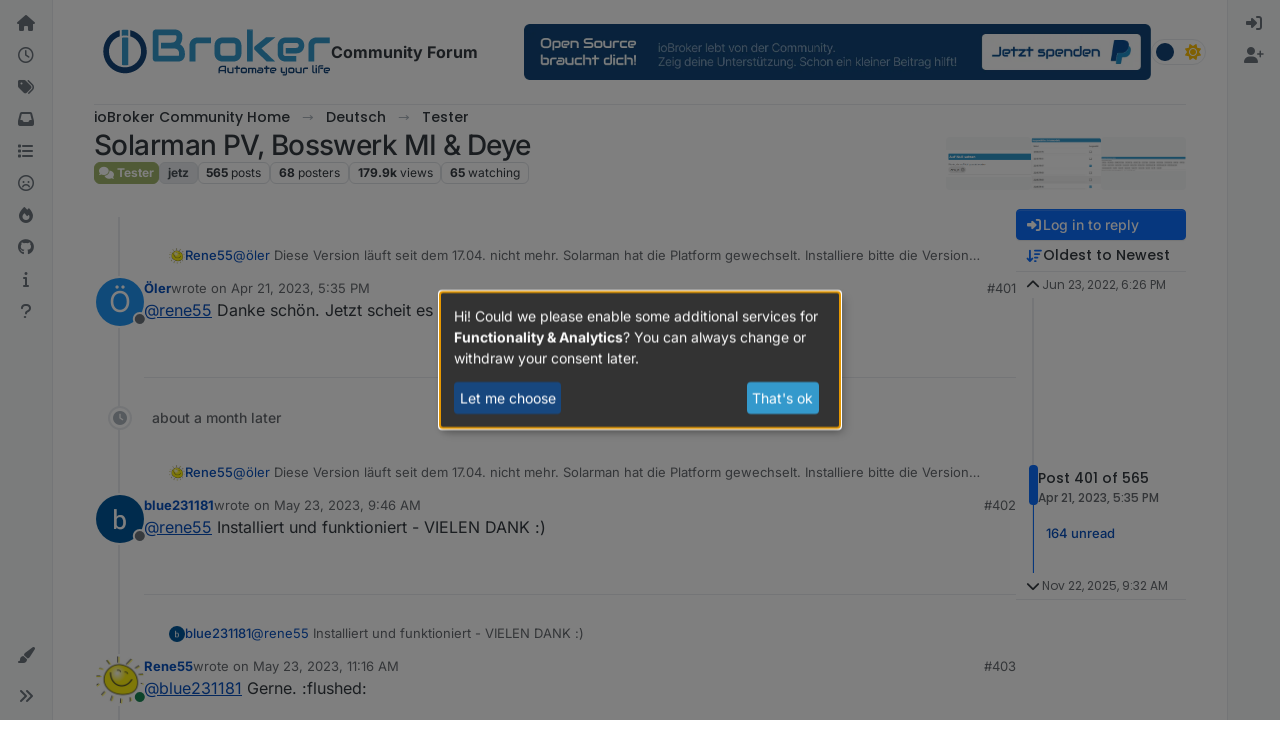

--- FILE ---
content_type: text/html; charset=utf-8
request_url: https://forum.iobroker.net/topic/55799/solarman-pv-bosswerk-mi-deye/?page=21&lang=en-US
body_size: 80728
content:
<!DOCTYPE html>
<html lang="en-US" data-dir="ltr" style="direction: ltr;">
<head>
<title>Solarman PV, Bosswerk MI &amp; Deye</title>
<meta name="viewport" content="width&#x3D;device-width, initial-scale&#x3D;1.0" />
	<meta name="content-type" content="text/html; charset=UTF-8" />
	<meta name="apple-mobile-web-app-capable" content="yes" />
	<meta name="mobile-web-app-capable" content="yes" />
	<meta property="og:site_name" content="Community Forum" />
	<meta name="msapplication-badge" content="frequency=30; polling-uri=https://forum.iobroker.net/sitemap.xml" />
	<meta name="theme-color" content="#ffffff" />
	<meta name="keywords" content="ioBroker,smart home,home automation,industrial automation,visualisation,scada" />
	<meta name="msapplication-square150x150logo" content="/assets/uploads/system/site-logo.svg" />
	<meta name="title" content="Solarman PV, Bosswerk MI &amp; Deye" />
	<meta property="og:title" content="Solarman PV, Bosswerk MI &amp; Deye" />
	<meta property="og:type" content="article" />
	<meta property="article:published_time" content="2022-06-23T18:26:23.884Z" />
	<meta property="article:modified_time" content="2025-11-22T09:32:31.242Z" />
	<meta property="article:section" content="Tester" />
	<meta property="og:image" content="https://forum.iobroker.net/assets/uploads/files/1687005443757-_nullable.png" />
	<meta property="og:image:url" content="https://forum.iobroker.net/assets/uploads/files/1687005443757-_nullable.png" />
	<meta property="og:image" content="https://forum.iobroker.net/assets/uploads/files/1687005254796-_untermodule.png" />
	<meta property="og:image:url" content="https://forum.iobroker.net/assets/uploads/files/1687005254796-_untermodule.png" />
	<meta property="og:image" content="https://forum.iobroker.net/assets/uploads/files/1687005211003-_blacklist.png" />
	<meta property="og:image:url" content="https://forum.iobroker.net/assets/uploads/files/1687005211003-_blacklist.png" />
	<meta property="og:image" content="https://forum.iobroker.net/assets/uploads/system/og-image.png?v=1549730448321" />
	<meta property="og:image:url" content="https://forum.iobroker.net/assets/uploads/system/og-image.png?v=1549730448321" />
	<meta property="og:image:width" content="undefined" />
	<meta property="og:image:height" content="undefined" />
	<meta property="og:url" content="https://forum.iobroker.net/topic/55799/solarman-pv-bosswerk-mi-deye/?page&#x3D;21&amp;lang&#x3D;en-US" />
	<meta name="description" content="Discussions about ioBroker and Smart Home" />
	<meta property="og:description" content="Discussions about ioBroker and Smart Home" />
	
<link rel="stylesheet" type="text/css" href="/assets/client.css?v=18f2d6b4b47" />
<link rel="icon" type="image/x-icon" href="/assets/uploads/system/favicon.ico?v&#x3D;18f2d6b4b47" />
	<link rel="manifest" href="/manifest.webmanifest" crossorigin="use-credentials" />
	<link rel="search" type="application/opensearchdescription+xml" title="Community Forum" href="/osd.xml" />
	<link rel="apple-touch-icon" href="/assets/uploads/system/touchicon-orig.png" />
	<link rel="icon" sizes="36x36" href="/assets/uploads/system/touchicon-36.png" />
	<link rel="icon" sizes="48x48" href="/assets/uploads/system/touchicon-48.png" />
	<link rel="icon" sizes="72x72" href="/assets/uploads/system/touchicon-72.png" />
	<link rel="icon" sizes="96x96" href="/assets/uploads/system/touchicon-96.png" />
	<link rel="icon" sizes="144x144" href="/assets/uploads/system/touchicon-144.png" />
	<link rel="icon" sizes="192x192" href="/assets/uploads/system/touchicon-192.png" />
	<link rel="prefetch stylesheet" href="/assets/plugins/nodebb-plugin-markdown/styles/default.css" />
	<link rel="prefetch" href="/assets/language/de/markdown.json?v&#x3D;18f2d6b4b47" />
	<link rel="prefetch" href="/assets/src/modules/composer.js?v&#x3D;18f2d6b4b47" />
	<link rel="prefetch" href="/assets/src/modules/composer/uploads.js?v&#x3D;18f2d6b4b47" />
	<link rel="prefetch" href="/assets/src/modules/composer/drafts.js?v&#x3D;18f2d6b4b47" />
	<link rel="prefetch" href="/assets/src/modules/composer/tags.js?v&#x3D;18f2d6b4b47" />
	<link rel="prefetch" href="/assets/src/modules/composer/categoryList.js?v&#x3D;18f2d6b4b47" />
	<link rel="prefetch" href="/assets/src/modules/composer/resize.js?v&#x3D;18f2d6b4b47" />
	<link rel="prefetch" href="/assets/src/modules/composer/autocomplete.js?v&#x3D;18f2d6b4b47" />
	<link rel="prefetch" href="/assets/templates/composer.tpl?v&#x3D;18f2d6b4b47" />
	<link rel="prefetch" href="/assets/language/de/topic.json?v&#x3D;18f2d6b4b47" />
	<link rel="prefetch" href="/assets/language/de/modules.json?v&#x3D;18f2d6b4b47" />
	<link rel="prefetch" href="/assets/language/de/tags.json?v&#x3D;18f2d6b4b47" />
	<link rel="stylesheet" href="https://forum.iobroker.net/assets/plugins/nodebb-plugin-emoji/emoji/styles.css?v&#x3D;18f2d6b4b47" />
	<link rel="canonical" href="https://forum.iobroker.net/topic/55799/solarman-pv-bosswerk-mi-deye?page=21" />
	<link rel="alternate" type="application/rss+xml" href="/topic/55799.rss" />
	<link rel="up" href="https://forum.iobroker.net/category/91/tester" />
	<link rel="next" href="https://forum.iobroker.net/topic/55799/solarman-pv-bosswerk-mi-deye?page&#x3D;22&amp;lang&#x3D;en-US" />
	<link rel="prev" href="https://forum.iobroker.net/topic/55799/solarman-pv-bosswerk-mi-deye?page&#x3D;20&amp;lang&#x3D;en-US" />
	
<script>
var config = JSON.parse('{"relative_path":"","upload_url":"/assets/uploads","asset_base_url":"/assets","assetBaseUrl":"/assets","siteTitle":"Community Forum","browserTitle":"Community Forum","description":"Discussions about ioBroker and Smart Home","keywords":"ioBroker,smart home,home automation,industrial automation,visualisation,scada","brand:logo":"&#x2F;assets&#x2F;uploads&#x2F;system&#x2F;site-logo.svg","titleLayout":"&#123;pageTitle&#125;","showSiteTitle":true,"maintenanceMode":false,"postQueue":1,"minimumTitleLength":3,"maximumTitleLength":60,"minimumPostLength":8,"maximumPostLength":100000,"minimumTagsPerTopic":0,"maximumTagsPerTopic":10,"minimumTagLength":3,"maximumTagLength":30,"undoTimeout":0,"useOutgoingLinksPage":false,"allowGuestHandles":false,"allowTopicsThumbnail":true,"usePagination":false,"disableChat":false,"disableChatMessageEditing":false,"maximumChatMessageLength":10000,"socketioTransports":["polling","websocket"],"socketioOrigins":"https://forum.iobroker.net:*","websocketAddress":"","maxReconnectionAttempts":5,"reconnectionDelay":1500,"topicsPerPage":20,"postsPerPage":20,"maximumFileSize":5120,"theme:id":"nodebb-theme-harmony","theme:src":"","defaultLang":"de","userLang":"en-US","loggedIn":false,"uid":-1,"cache-buster":"v=18f2d6b4b47","topicPostSort":"oldest_to_newest","categoryTopicSort":"recently_replied","csrf_token":false,"searchEnabled":true,"searchDefaultInQuick":"titles","bootswatchSkin":"","composer:showHelpTab":true,"enablePostHistory":true,"timeagoCutoff":1,"timeagoCodes":["af","am","ar","az-short","az","be","bg","bs","ca","cs","cy","da","de-short","de","dv","el","en-short","en","es-short","es","et","eu","fa-short","fa","fi","fr-short","fr","gl","he","hr","hu","hy","id","is","it-short","it","ja","jv","ko","ky","lt","lv","mk","nl","no","pl","pt-br-short","pt-br","pt-short","pt","ro","rs","ru","rw","si","sk","sl","sq","sr","sv","th","tr-short","tr","uk","ur","uz","vi","zh-CN","zh-TW"],"cookies":{"enabled":false,"message":"[[global:cookies.message]]","dismiss":"[[global:cookies.accept]]","link":"[[global:cookies.learn-more]]","link_url":"https:&#x2F;&#x2F;www.cookiesandyou.com"},"thumbs":{"size":512},"emailPrompt":1,"useragent":{"isSafari":false},"fontawesome":{"pro":false,"styles":["solid","brands","regular"],"version":"6.7.2"},"activitypub":{"probe":0},"acpLang":"en-US","topicSearchEnabled":false,"disableCustomUserSkins":false,"defaultBootswatchSkin":"","theme":{"enableQuickReply":true,"enableBreadcrumbs":true,"centerHeaderElements":false,"mobileTopicTeasers":false,"stickyToolbar":true,"topicSidebarTools":true,"topMobilebar":false,"autohideBottombar":true,"openSidebars":false,"chatModals":false},"openDraftsOnPageLoad":false,"markdown":{"highlight":1,"highlightLinesLanguageList":"[\\"bash,sh,zsh\\",\\"css\\",\\"coffeescript,coffee,cson,iced\\",\\"xml,html,xhtml,rss,atom,xjb,xsd,xsl,plist\\",\\"json\\",\\"javascript,js,jsx\\",\\"makefile,mk,mak\\",\\"php,php3,php4,php5,php6\\",\\"perl,pl,pm\\",\\"python,py,gyp\\",\\"ruby,rb,gemspec,podspec,thor,irb\\",\\"sql\\",\\"shell,console\\"]","hljsLanguages":["common"],"theme":"default.css","defaultHighlightLanguage":"","externalMark":false},"composer-default":{},"spam-be-gone":{},"emojiCustomFirst":false,"sso-google":{"style":"light"},"question-and-answer":{"defaultCid_10":"on","defaultCid_11":"off","defaultCid_12":"off","defaultCid_13":"off","defaultCid_14":"off","defaultCid_15":"off","defaultCid_16":"off","defaultCid_17":"off","defaultCid_18":"off","defaultCid_19":"off","defaultCid_2":"off","defaultCid_20":"off","defaultCid_21":"off","defaultCid_22":"on","defaultCid_23":"off","defaultCid_24":"off","defaultCid_25":"off","defaultCid_26":"off","defaultCid_27":"off","defaultCid_28":"off","defaultCid_29":"off","defaultCid_3":"off","defaultCid_30":"off","defaultCid_31":"off","defaultCid_32":"off","defaultCid_33":"off","defaultCid_34":"off","defaultCid_35":"off","defaultCid_36":"off","defaultCid_37":"off","defaultCid_38":"off","defaultCid_39":"off","defaultCid_4":"off","defaultCid_40":"off","defaultCid_41":"off","defaultCid_42":"off","defaultCid_43":"off","defaultCid_44":"off","defaultCid_45":"off","defaultCid_46":"on","defaultCid_47":"off","defaultCid_48":"off","defaultCid_49":"off","defaultCid_5":"off","defaultCid_50":"off","defaultCid_51":"off","defaultCid_56":"off","defaultCid_6":"off","defaultCid_60":"off","defaultCid_61":"off","defaultCid_63":"off","defaultCid_7":"off","defaultCid_70":"off","defaultCid_71":"off","defaultCid_72":"off","defaultCid_73":"off","defaultCid_74":"off","defaultCid_76":"off","defaultCid_78":"on","defaultCid_8":"off","defaultCid_86":"off","defaultCid_89":"off","defaultCid_9":"off","defaultCid_91":"off","forceQuestions":"off","defaultCid_92":"off","defaultCid_100":"off","defaultCid_102":"off","defaultCid_103":"off","defaultCid_93":"off","defaultCid_94":"off","defaultCid_96":"off","defaultCid_97":"off","defaultCid_98":"off","defaultCid_99":"off","defaultCid_104":"off","defaultCid_105":"off","defaultCid_107":"off","defaultCid_108":"off","defaultCid_109":"off","defaultCid_110":"off","defaultCid_111":"off","defaultCid_112":"off","defaultCid_113":"off","defaultCid_114":"off","defaultCid_115":"off","defaultCid_116":"off","defaultCid_117":"off","defaultCid_118":"off","defaultCid_119":"off"}}');
var app = {
user: JSON.parse('{"uid":-1,"username":"Guest","displayname":"Guest","userslug":"","fullname":"Guest","email":"","icon:text":"?","icon:bgColor":"#aaa","groupTitle":"","groupTitleArray":[],"status":"offline","reputation":0,"email:confirmed":false,"unreadData":{"":{},"new":{},"watched":{},"unreplied":{}},"isAdmin":false,"isGlobalMod":false,"isMod":false,"privileges":{"chat":false,"chat:privileged":false,"upload:post:image":false,"upload:post:file":false,"signature":false,"invite":false,"group:create":false,"search:content":false,"search:users":false,"search:tags":false,"view:users":true,"view:tags":false,"view:groups":true,"local:login":false,"ban":false,"mute":false,"view:users:info":false},"blocks":[],"timeagoCode":"en","offline":true,"lastRoomId":null,"isEmailConfirmSent":false}')
};
document.documentElement.style.setProperty('--panel-offset', `0px`);
</script>

<script
        type="text/plain"
        async
        data-type="text/javascript"
        data-name="google-analytics"
        data-src="https://www.googletagmanager.com/gtag/js?id=G-RE51CL1TT2"
></script>
<!--script>
    window.adsbygoogle = window.adsbygoogle || [];
    window.adsbygoogle.requestNonPersonalizedAds = 1;
</script-->
<!--script
    type="text/javascript"
    crossorigin="anonymous"
    src="https://pagead2.googlesyndication.com/pagead/js/adsbygoogle.js?client=ca-pub-9416634402358530"
>
</script-->
<script defer type="text/javascript" src="/klaro.js"></script>
<script>
    // https://github.com/kiprotect/klaro/tree/master?tab=readme-ov-file

    // Config file: https://github.com/kiprotect/klaro/blob/master/dist/config.js
    var klaroConfig = {
        storageMethod: 'localStorage',
        privacyPolicy: '/datenschutz',
        styling: {
            theme: ['wide'],
        },
        autoFocus: true,
        embedded: false,
        hideDeclineAll: true,
        disablePoweredBy: true,
        mustConsent: false,
        acceptAll: true,
        noticeAsModal: true,
        translations: {
            // If you erase the "consentModal" translations, Klaro will use the
            // bundled translations.
            de: {
                purposes: {
                    functionality: 'Funktionalität',
                },
            }
        },
        services: [
            {
                name: 'forum',
                default: true,
                title: 'Cookies',
                description:
                    'Notwendige Cookies für die Funktionalität des Forums. Wenn Sie Cookies nicht erlauben, kann das Forum nicht richtig funktionieren. Bitte verlassen Sie in diesem Fall die Seite oder passen Sie Ihre Einstellungen an.',
                purposes: ['functionality'],
                cookies: [
                    'express.sid',
                ],
                required: true,
                optOut: false,
            },
            {
                name: 'google-analytics',
                description: 'Google Analytics',
                cookies: [/^_ga/, /^_gid/],
                default: false,
                purposes: ['analytics'],
                callback: function (consent, service) {
                    console.log(
                        `User consent for service ${service.name}: consent=${consent}`
                    );
                    window.dataLayer = window.dataLayer || [];
                    function gtag() {
                        dataLayer.push(arguments);
                    }
                    gtag('js', new Date());

                    gtag('config', 'G-RE51CL1TT2');
                },
            },
            /*{
                name: 'google-ads',
                purposes: ['advertising'],
                cookies: ['FCCDCF'],
                default: false,
            },*/
        ],
        callback: function (consent, service) {
            console.log(
                `User consent for service ${service.name}: consent=${consent}`
            );
            if (service.name === 'google-ads') {
                window.adsbygoogle = window.adsbygoogle || [];
                window.adsbygoogle.requestNonPersonalizedAds = consent ? 0 : 1;
            }
        },
    };
</script>
<style>
    #klaro {
        --green1: #3499cc;
        --green2: #17477e;
        --blue1: #17477e;
        --white2: #8e8e8e;
    }
    #cookieScreen {
        z-index: 1100;
    }
</style>


<style>/* use 95% width for all container sizes */
@media (min-width: 1400px) {
  .container,
  .container-lg,
  .container-md,
  .container-sm,
  .container-xl,
  .container-xxl {
    max-width: 95% !important;
  }
}
@media (min-width: 1400px) {
  body.template-topic .topic .posts-container {
    max-width: 95% !important;
    width: 95% !important;
  }
}</style>

</head>
<body class="page-topic page-topic-55799 page-topic-solarman-pv-bosswerk-mi-deye template-topic page-topic-category-91 page-topic-category-tester parent-category-4 parent-category-91 page-status-200 theme-harmony user-guest skin-noskin">
<a class="visually-hidden-focusable position-absolute top-0 start-0 p-3 m-3 bg-body" style="z-index: 1021;" href="#content">Skip to content</a>

<div class="layout-container d-flex justify-content-between pb-4 pb-md-0">
<nav component="sidebar/left" class=" text-dark bg-light sidebar sidebar-left start-0 border-end vh-100 d-none d-lg-flex flex-column justify-content-between sticky-top">
<ul id="main-nav" class="list-unstyled d-flex flex-column w-100 gap-2 mt-2 overflow-y-auto">


<li class="nav-item mx-2 " title="Home">
<a class="nav-link navigation-link d-flex gap-2 justify-content-between align-items-center "  href="&#x2F;"  aria-label="Home">
<span class="d-flex gap-2 align-items-center text-nowrap truncate-open">
<span class="position-relative">

<i class="fa fa-fw fa-house fa-solid" data-content=""></i>
<span component="navigation/count" class="visible-closed position-absolute top-0 start-100 translate-middle badge rounded-1 bg-primary hidden"></span>

</span>
<span class="nav-text small visible-open fw-semibold text-truncate">Home</span>
</span>
<span component="navigation/count" class="visible-open badge rounded-1 bg-primary hidden"></span>
</a>

</li>



<li class="nav-item mx-2 " title="Recent">
<a class="nav-link navigation-link d-flex gap-2 justify-content-between align-items-center "  href="&#x2F;recent"  aria-label="Recent">
<span class="d-flex gap-2 align-items-center text-nowrap truncate-open">
<span class="position-relative">

<i class="fa fa-fw fa-clock-o" data-content=""></i>
<span component="navigation/count" class="visible-closed position-absolute top-0 start-100 translate-middle badge rounded-1 bg-primary hidden"></span>

</span>
<span class="nav-text small visible-open fw-semibold text-truncate">Recent</span>
</span>
<span component="navigation/count" class="visible-open badge rounded-1 bg-primary hidden"></span>
</a>

</li>



<li class="nav-item mx-2 " title="Tags">
<a class="nav-link navigation-link d-flex gap-2 justify-content-between align-items-center "  href="&#x2F;tags"  aria-label="Tags">
<span class="d-flex gap-2 align-items-center text-nowrap truncate-open">
<span class="position-relative">

<i class="fa fa-fw fa-tags" data-content=""></i>
<span component="navigation/count" class="visible-closed position-absolute top-0 start-100 translate-middle badge rounded-1 bg-primary hidden"></span>

</span>
<span class="nav-text small visible-open fw-semibold text-truncate">Tags</span>
</span>
<span component="navigation/count" class="visible-open badge rounded-1 bg-primary hidden"></span>
</a>

</li>



<li class="nav-item mx-2 " title="Unread">
<a class="nav-link navigation-link d-flex gap-2 justify-content-between align-items-center "  href="&#x2F;unread" id="unread-count" aria-label="Unread">
<span class="d-flex gap-2 align-items-center text-nowrap truncate-open">
<span class="position-relative">

<i class="fa fa-fw fa-inbox" data-content="0"></i>
<span component="navigation/count" class="visible-closed position-absolute top-0 start-100 translate-middle badge rounded-1 bg-primary hidden">0</span>

</span>
<span class="nav-text small visible-open fw-semibold text-truncate">Unread</span>
</span>
<span component="navigation/count" class="visible-open badge rounded-1 bg-primary hidden">0</span>
</a>

</li>



<li class="nav-item mx-2 " title="Categories">
<a class="nav-link navigation-link d-flex gap-2 justify-content-between align-items-center "  href="&#x2F;categories"  aria-label="Categories">
<span class="d-flex gap-2 align-items-center text-nowrap truncate-open">
<span class="position-relative">

<i class="fa fa-fw fa-list" data-content=""></i>
<span component="navigation/count" class="visible-closed position-absolute top-0 start-100 translate-middle badge rounded-1 bg-primary hidden"></span>

</span>
<span class="nav-text small visible-open fw-semibold text-truncate">Categories</span>
</span>
<span component="navigation/count" class="visible-open badge rounded-1 bg-primary hidden"></span>
</a>

</li>



<li class="nav-item mx-2 " title="Unreplied">
<a class="nav-link navigation-link d-flex gap-2 justify-content-between align-items-center "  href="&#x2F;search?in=titles&amp;matchWords=all&amp;categories%5B%5D=all&amp;searchChildren=true&amp;replies=1&amp;repliesFilter=atmost&amp;sortBy=timestamp&amp;sortDirection=desc&amp;showAs=posts"  aria-label="Unreplied">
<span class="d-flex gap-2 align-items-center text-nowrap truncate-open">
<span class="position-relative">

<i class="fa fa-fw fa-frown-o" data-content=""></i>
<span component="navigation/count" class="visible-closed position-absolute top-0 start-100 translate-middle badge rounded-1 bg-primary hidden"></span>

</span>
<span class="nav-text small visible-open fw-semibold text-truncate">Unreplied</span>
</span>
<span component="navigation/count" class="visible-open badge rounded-1 bg-primary hidden"></span>
</a>

</li>



<li class="nav-item mx-2 " title="Popular">
<a class="nav-link navigation-link d-flex gap-2 justify-content-between align-items-center "  href="&#x2F;popular"  aria-label="Popular">
<span class="d-flex gap-2 align-items-center text-nowrap truncate-open">
<span class="position-relative">

<i class="fa fa-fw fa-fire" data-content=""></i>
<span component="navigation/count" class="visible-closed position-absolute top-0 start-100 translate-middle badge rounded-1 bg-primary hidden"></span>

</span>
<span class="nav-text small visible-open fw-semibold text-truncate">Popular</span>
</span>
<span component="navigation/count" class="visible-open badge rounded-1 bg-primary hidden"></span>
</a>

</li>



<li class="nav-item mx-2 " title="ioBroker on GitHub">
<a class="nav-link navigation-link d-flex gap-2 justify-content-between align-items-center "  href="https:&#x2F;&#x2F;github.com&#x2F;ioBroker&#x2F;ioBroker"  target="_blank" aria-label="GitHub">
<span class="d-flex gap-2 align-items-center text-nowrap truncate-open">
<span class="position-relative">

<i class="fa fa-fw fa-github" data-content=""></i>
<span component="navigation/count" class="visible-closed position-absolute top-0 start-100 translate-middle badge rounded-1 bg-primary hidden"></span>

</span>
<span class="nav-text small visible-open fw-semibold text-truncate">GitHub</span>
</span>
<span component="navigation/count" class="visible-open badge rounded-1 bg-primary hidden"></span>
</a>

</li>



<li class="nav-item mx-2 " title="Documentation">
<a class="nav-link navigation-link d-flex gap-2 justify-content-between align-items-center "  href="https:&#x2F;&#x2F;www.iobroker.net&#x2F;#de&#x2F;documentation"  target="_blank" aria-label="Docu">
<span class="d-flex gap-2 align-items-center text-nowrap truncate-open">
<span class="position-relative">

<i class="fa fa-fw fa-info" data-content=""></i>
<span component="navigation/count" class="visible-closed position-absolute top-0 start-100 translate-middle badge rounded-1 bg-primary hidden"></span>

</span>
<span class="nav-text small visible-open fw-semibold text-truncate">Docu</span>
</span>
<span component="navigation/count" class="visible-open badge rounded-1 bg-primary hidden"></span>
</a>

</li>



<li class="nav-item mx-2 " title="Hilfe">
<a class="nav-link navigation-link d-flex gap-2 justify-content-between align-items-center "  href="&#x2F;help-german"  aria-label="Hilfe">
<span class="d-flex gap-2 align-items-center text-nowrap truncate-open">
<span class="position-relative">

<i class="fa fa-fw fa-question" data-content=""></i>
<span component="navigation/count" class="visible-closed position-absolute top-0 start-100 translate-middle badge rounded-1 bg-primary hidden"></span>

</span>
<span class="nav-text small visible-open fw-semibold text-truncate">Hilfe</span>
</span>
<span component="navigation/count" class="visible-open badge rounded-1 bg-primary hidden"></span>
</a>

</li>


</ul>
<div class="sidebar-toggle-container align-self-start">

<div class="dropend m-2" component="skinSwitcher" title="Skins">
<a data-bs-toggle="dropdown" href="#" role="button" class="nav-link position-relative" aria-haspopup="true" aria-expanded="false" aria-label="Skins">
<span class="justify-content-between w-100">
<span class="d-flex gap-2 align-items-center text-nowrap truncate-open">
<span>
<i component="skinSwitcher/icon" class="fa fa-fw fa-paintbrush"></i>
</span>
<span class="nav-text small visible-open fw-semibold">Skins</span>
</span>
</span>
</a>
<ul class="dropdown-menu p-1 text-sm overflow-auto p-1" role="menu">
<div class="d-flex">
<div>
<li class="dropdown-header">Light</li>
<div class="d-grid" style="grid-template-columns: 1fr 1fr;">

<li>
<a href="#" class="dropdown-item rounded-1" data-value="brite" role="menuitem">Brite <i class="fa fa-fw fa-check  invisible "></i></a>
</li>

<li>
<a href="#" class="dropdown-item rounded-1" data-value="cerulean" role="menuitem">Cerulean <i class="fa fa-fw fa-check  invisible "></i></a>
</li>

<li>
<a href="#" class="dropdown-item rounded-1" data-value="cosmo" role="menuitem">Cosmo <i class="fa fa-fw fa-check  invisible "></i></a>
</li>

<li>
<a href="#" class="dropdown-item rounded-1" data-value="flatly" role="menuitem">Flatly <i class="fa fa-fw fa-check  invisible "></i></a>
</li>

<li>
<a href="#" class="dropdown-item rounded-1" data-value="journal" role="menuitem">Journal <i class="fa fa-fw fa-check  invisible "></i></a>
</li>

<li>
<a href="#" class="dropdown-item rounded-1" data-value="litera" role="menuitem">Litera <i class="fa fa-fw fa-check  invisible "></i></a>
</li>

<li>
<a href="#" class="dropdown-item rounded-1" data-value="lumen" role="menuitem">Lumen <i class="fa fa-fw fa-check  invisible "></i></a>
</li>

<li>
<a href="#" class="dropdown-item rounded-1" data-value="lux" role="menuitem">Lux <i class="fa fa-fw fa-check  invisible "></i></a>
</li>

<li>
<a href="#" class="dropdown-item rounded-1" data-value="materia" role="menuitem">Materia <i class="fa fa-fw fa-check  invisible "></i></a>
</li>

<li>
<a href="#" class="dropdown-item rounded-1" data-value="minty" role="menuitem">Minty <i class="fa fa-fw fa-check  invisible "></i></a>
</li>

<li>
<a href="#" class="dropdown-item rounded-1" data-value="morph" role="menuitem">Morph <i class="fa fa-fw fa-check  invisible "></i></a>
</li>

<li>
<a href="#" class="dropdown-item rounded-1" data-value="pulse" role="menuitem">Pulse <i class="fa fa-fw fa-check  invisible "></i></a>
</li>

<li>
<a href="#" class="dropdown-item rounded-1" data-value="sandstone" role="menuitem">Sandstone <i class="fa fa-fw fa-check  invisible "></i></a>
</li>

<li>
<a href="#" class="dropdown-item rounded-1" data-value="simplex" role="menuitem">Simplex <i class="fa fa-fw fa-check  invisible "></i></a>
</li>

<li>
<a href="#" class="dropdown-item rounded-1" data-value="sketchy" role="menuitem">Sketchy <i class="fa fa-fw fa-check  invisible "></i></a>
</li>

<li>
<a href="#" class="dropdown-item rounded-1" data-value="spacelab" role="menuitem">Spacelab <i class="fa fa-fw fa-check  invisible "></i></a>
</li>

<li>
<a href="#" class="dropdown-item rounded-1" data-value="united" role="menuitem">United <i class="fa fa-fw fa-check  invisible "></i></a>
</li>

<li>
<a href="#" class="dropdown-item rounded-1" data-value="yeti" role="menuitem">Yeti <i class="fa fa-fw fa-check  invisible "></i></a>
</li>

<li>
<a href="#" class="dropdown-item rounded-1" data-value="zephyr" role="menuitem">Zephyr <i class="fa fa-fw fa-check  invisible "></i></a>
</li>

</div>
</div>
<div>
<li class="dropdown-header">Dark</li>

<li>
<a href="#" class="dropdown-item rounded-1" data-value="cyborg" role="menuitem">Cyborg <i class="fa fa-fw fa-check  invisible "></i></a>
</li>

<li>
<a href="#" class="dropdown-item rounded-1" data-value="darkly" role="menuitem">Darkly <i class="fa fa-fw fa-check  invisible "></i></a>
</li>

<li>
<a href="#" class="dropdown-item rounded-1" data-value="quartz" role="menuitem">Quartz <i class="fa fa-fw fa-check  invisible "></i></a>
</li>

<li>
<a href="#" class="dropdown-item rounded-1" data-value="slate" role="menuitem">Slate <i class="fa fa-fw fa-check  invisible "></i></a>
</li>

<li>
<a href="#" class="dropdown-item rounded-1" data-value="solar" role="menuitem">Solar <i class="fa fa-fw fa-check  invisible "></i></a>
</li>

<li>
<a href="#" class="dropdown-item rounded-1" data-value="superhero" role="menuitem">Superhero <i class="fa fa-fw fa-check  invisible "></i></a>
</li>

<li>
<a href="#" class="dropdown-item rounded-1" data-value="vapor" role="menuitem">Vapor <i class="fa fa-fw fa-check  invisible "></i></a>
</li>

</div>
</div>
<hr class="my-1"/>
<div class="d-grid" style="grid-template-columns: 1fr 1fr;">

<li>
<a href="#" class="dropdown-item rounded-1" data-value="" role="menuitem">Default (No Skin) <i class="fa fa-fw fa-check "></i></a>
</li>

<li>
<a href="#" class="dropdown-item rounded-1" data-value="noskin" role="menuitem">No Skin <i class="fa fa-fw fa-check  invisible "></i></a>
</li>


</div>
</ul>
</div>

<div class="sidebar-toggle m-2 d-none d-lg-block">
<a href="#" role="button" component="sidebar/toggle" class="nav-link d-flex gap-2 align-items-center p-2 pointer w-100 text-nowrap" title="Expand" aria-label="Sidebar Toggle">
<i class="fa fa-fw fa-angles-right"></i>
<i class="fa fa-fw fa-angles-left"></i>
<span class="nav-text visible-open fw-semibold small lh-1">Collapse</span>
</a>
</div>
</div>
</nav>
<main id="panel" class="d-flex flex-column gap-3 flex-grow-1 mt-3" style="min-width: 0;">

<div class="container-lg px-md-4 brand-container">
<div class="col-12 d-flex border-bottom pb-3 ">

<div component="brand/wrapper" class="d-flex align-items-center gap-3 p-2 rounded-1 align-content-stretch ">

<a component="brand/anchor" href="/" title="Brand Logo">
<img component="brand/logo" alt="ioBroker Logo" class="" src="/assets/uploads/system/site-logo.svg?v=18f2d6b4b47" />
</a>


<a component="siteTitle" class="text-truncate align-self-stretch align-items-center d-flex" href="https://forum.iobroker.net">
<h1 class="fs-6 fw-bold text-body mb-0">Community Forum</h1>
</a>

</div>


<div data-widget-area="brand-header" class="flex-fill gap-3 p-2 align-self-center">

<style>
    @media (max-width: 768px) {
        a[component="siteTitle"] {
            display: none !important;
        }
    }
    /* css for night mode */
    [data-theme="dark"] {
        --font-color: #e1e1ff;
        --bs-body-bg: #202124;
        --bs-body-color: #f1f3f4;
        --bs-body-color-rgb: 255, 255, 255;
        --bs-nav-link-color: #fff;
        --bs-border-color: #35363a;
        --bs-body-bg-rgb: 32, 33, 36;
        --bs-light-rgb: 32, 33, 36;
        --bs-tooltip-color: #c8c8c8;
        --bs-table-color: #c8c8c8;
        --bs-emphasis-color: #c8c8c8;
    }

    [data-theme="dark"] a {
        color: #3499cc;
    }
    .alert-danger a {
        color: #58151c;
    }

    [data-theme="dark"] .btn-primary {
        color: #fff;
    }

    [data-theme="dark"] a:hover {
        color: #b3d3ff;
    }

    [data-theme="dark"] hr {
        border-top-color: #262729;
    }

    [data-theme="dark"] .table {
        color: #FFF;
    }

    [data-theme="dark"] .tooltip-inner {
        color: #000;
    }

    [data-theme="dark"] .active .chat-room-btn {
        background-color: #262729;
    }

    [data-theme="dark"] blockquote {
        color: #8d8d8d !important;
    }

    [data-theme="dark"] {
        .btn-outline {
            border-color: #b6b6b6;
        }
    }

    [data-theme="dark"] {
        .btn-outline.active, .btn-outline:hover, .btn-link.active, .btn-link:hover {
            background-color: #35363a;
        }
    }

    [data-theme="dark"] {
        .btn-ghost.active, .btn-ghost:hover, .btn-ghost-sm.active, .btn-ghost-sm:hover {
            background-color: #262729;
        }
    }

    [data-theme="dark"] .skin-noskin .composer {
        background-color: #262729 !important;
    }

    [data-theme="dark"] button:not(:disabled) {
        color: #ffffff !important;
    }

    [data-theme="dark"] .skin-noskin .bottombar-nav .dropdown-menu {
        background-color: #262729 !important;
    }

    [data-theme="dark"] .bottombar-nav .nav-text {
        color: #ffffff;
    }

    [data-theme="dark"] .composer .resizer {
        background: linear-gradient(transparent, #262729);
    }

    [data-theme="dark"] .skin-noskin .bottombar-nav {
        background-color: #262729 !important;
    }

    [data-theme="dark"] .page-topic .pagination-block.ready {
        background-color: #202124 !important;
        border-color: #262729 !important;
    }

    [data-theme="dark"] .form-control {
        background-color: #262729;
        border: 1px solid #35363a;
        color: #b6b6b6;
    }

    [data-theme="dark"] .form-control:focus {
        color: white;
        background-color: #262729;
        border-color: #262729;
        box-shadow: inset 0px 0px 0px rgba(0, 0, 0, .075), 0 0 0 0.05rem rgb(27 115 249);
    }

    [data-theme="dark"] .dropdown-item:hover {
        color: white;
        background-color: #262729;
    }

    [data-theme="dark"] .tag-list .tag {
        background-color: #262729;
        color: white;
    }

    [data-theme="dark"] .breadcrumb .breadcrumb-item span {
        color: #b6b6b6;
    }

    [data-theme="dark"] .card {
        --bs-card-cap-bg: rgba(38, 39, 41);
        background-color: #262729;
    }

    [data-theme="dark"] .skin-noskin nav.sidebar {
        background-color: #202124 !important;
    }

    [data-theme="dark"] .sidebar .nav-link.active {
        background-color: #35363a;
    }

    [data-theme="dark"] {
        .sidebar .nav-link:focus, .nav-link:hover {
            background-color: #35363a !important;
            color: white;
        }
    }

    [data-theme="dark"] .sticky-tools {
        background-color: #202124;
    }

    [data-theme="dark"] .text-muted {
        color: #b6b6b6 !important;
    }

    [data-theme="dark"] nav-btn:hover {
        background-color: #35363a;
    }

    [data-theme="dark"] .btn-ghost-sm:hover {
        background-color: #35363a;
    }

    [data-theme="dark"] .btn:hover {
        background-color: #202124;
        border-color: #62656f;
    }

    [data-theme="dark"] {
        .dropdown-menu, .dropdown-item {
            background-color: #202124;
            color: #f1f3f4;
        }
    }

    [data-theme="dark"] .border-gray-300 {
        border-color: #35363a !important;
    }

    [data-theme="dark"] ul.topics-list li.selected {
        background-color: #262729;
    }

    [data-theme="dark"] .modal-content {
        background-color: #35363a;
    }

    [data-theme="dark"] .account .avatar-wrapper {
        border: 4px solid #262729;
    }

    /* code viewer */
    [data-theme="dark"] .hljs  {
        background-color: #222;
        color: #d4d4d4;
    }
    [data-theme="dark"] .hljs-section {
        color: #7185ff;
    }
    [data-theme="dark"] .hljs-title {
        color: #769bff;
    }
    [data-theme="dark"] .hljs-string {
        color: #4179ff;
    }
    [data-theme="dark"] .hljs-number {
        color: #4884ff;
    }
    [data-theme="dark"] .hljs-ln-numbers  {
        color: #333;
    }
    [data-theme="dark"] .hljs-comment {
        color: #acb5b5;
    }
    [data-theme="dark"] .hljs-keyword {
        color: #acb5b5;
    }
    [data-theme="dark"] .hljs-literal {
        color: #96e17d;
    }
    [data-theme="dark"] .select-all-btn {
        background-color: #353535;
    }

    @media (min-width: 576px) {
        [data-theme="dark"] .topic .pagination-block .scroller-container {
            border-left: 2px solid #35363a;
        }

        [data-theme="dark"] .page-topic .topic .posts.timeline > [component=post] {
            border-left: 2px solid #35363a;
        }

        [data-theme="dark"] .page-topic .topic .posts.timeline > [component=post]:first-child:before {
            background-color: #35363a;
        }

        [data-theme="dark"] .page-topic .topic .posts.timeline > [component=post]:last-child:after {
            background-color: #35363a;
        }
    }

    /* css for the switch a night/light */

    .theme-switch {
        display: inline-block;
        height: 26px;
        position: relative;
        width: 55px;
    }

    .theme-switch input {
        display: none;
    }

    .slider {
        background-color: #ffffff;
        bottom: 0;
        cursor: pointer;
        left: 0;
        position: absolute;
        right: 0;
        top: 0;
        transition: .4s;
    }

    .slider:before {
        background-color: #144578;
        bottom: 3px;
        content: "";
        height: 18px;
        width: 18px;
        left: 4px;
        position: absolute;
        transition: .4s;
        border-radius: 50px;
    }

    input:checked + .slider {
        background-color: #262729;
    }

    input:checked + .slider:before {
        transform: translateX(28px);
    }
    div[data-widget-area="brand-header"] {
        display: flex;
        justify-content: space-between;
        align-items: center;
        margin-left: 30px;
    }
    @media (max-width: 576px) {
        div[data-widget-area="brand-header"] {
            margin-left: 5px;
        }
        .donate-banner {
            display: none;
        }
    }
    @media (min-width: 577px) {
        .donate-banner-mobile {
            display: none;
        }
    }
    
</style>
<nav>
    <a href="https://www.paypal.com/donate?campaign_id=MJBDJ9TGBQ7GN" target="_blank"><img alt="donate" class="donate-banner" style="height: 56px" src="https://forum.iobroker.net/assets/uploads/system/banner.png" /></a>
    <a href="https://www.paypal.com/donate?campaign_id=MJBDJ9TGBQ7GN" target="_blank"><img alt="donate" class="donate-banner-mobile" style="height: 56px" src="https://forum.iobroker.net/assets/uploads/system/mobilebanner.png" /></a>
</nav>

<nav>
    <div class="theme-switch-wrapper d-flex" style="justify-content: end">
        <label class="theme-switch" for="checkbox">
            <input type="checkbox" id="checkbox"/>
            <div class="slider border rounded-pill">
                <div class="moon-sun p-1">
                    <i class="fa-solid fa-moon text-white float-start"></i>
                    <i class="fa-solid fa-sun text-warning float-end"></i>
                </div>
            </div>
        </label>
    </div>
</nav>

<script>
    // replace logo on small displays
    if (window.innerWidth <= 600) {
        const logo = document.querySelector('img[component="brand/logo"]');
        if (logo) {
            logo.src = '/assets/uploads/system/site-logo.png';
        }
    }
</script>

<script>

    // Automatic dark mode based on user preference and system settings
    const STORAGE_KEY = 'theme';
    const toggleSwitch = document.querySelector('.theme-switch input[type="checkbox"]');
    const media = window.matchMedia('(prefers-color-scheme: dark)');

    function applyTheme(theme) {
        document.documentElement.setAttribute('data-theme', theme);
        toggleSwitch.checked = theme === 'dark';
    }

    function getInitialTheme() {
        const saved = localStorage.getItem(STORAGE_KEY);
        if (saved === 'dark' || saved === 'light') {
            return saved;
        }
        return media.matches ? 'dark' : 'light';
    }

    // Initial setzen
    applyTheme(getInitialTheme());

    // User change
    toggleSwitch.addEventListener('change', e => {
        const theme = e.target.checked ? 'dark' : 'light';
        localStorage.setItem(STORAGE_KEY, theme);
        applyTheme(theme);
    });

    // Systemänderung nur anwenden, wenn kein Override existiert
    media.addEventListener('change', e => {
        if (localStorage.getItem(STORAGE_KEY)) {
            return;
        }
        applyTheme(e.matches ? 'dark' : 'light');
    });
</script>

</div>

</div>
</div>

<div class="container-lg px-md-4 d-flex flex-column gap-3 h-100 mb-5 mb-lg-0" id="content">
<noscript>
<div class="alert alert-danger">
<p>
Your browser does not seem to support JavaScript. As a result, your viewing experience will be diminished, and you have been placed in <strong>read-only mode</strong>.
</p>
<p>
Please download a browser that supports JavaScript, or enable it if it's disabled (i.e. NoScript).
</p>
</div>
</noscript>
<script type="application/ld+json">{
"@context": "https://schema.org",
"@type": "BreadcrumbList",
"itemListElement": [{
"@type": "ListItem",
"position": 1,
"name": "Community Forum",
"item": "https://forum.iobroker.net"
}
,{
"@type": "ListItem",
"position": 2,
"name": "Deutsch"
,"item": "https://forum.iobroker.net/category/4/deutsch"
},{
"@type": "ListItem",
"position": 3,
"name": "Tester"
,"item": "https://forum.iobroker.net/category/91/tester"
},{
"@type": "ListItem",
"position": 4,
"name": "Solarman PV, Bosswerk MI &amp; Deye"

}
]}</script>


<ol class="breadcrumb mb-0 " itemscope="itemscope" itemprop="breadcrumb" itemtype="http://schema.org/BreadcrumbList">

<li itemscope="itemscope" itemprop="itemListElement" itemtype="http://schema.org/ListItem" class="breadcrumb-item ">
<meta itemprop="position" content="1" />
<a href="https://forum.iobroker.net" itemprop="item">
<span class="fw-semibold" itemprop="name">ioBroker Community Home</span>
</a>
</li>

<li itemscope="itemscope" itemprop="itemListElement" itemtype="http://schema.org/ListItem" class="breadcrumb-item ">
<meta itemprop="position" content="2" />
<a href="https://forum.iobroker.net/category/4/deutsch" itemprop="item">
<span class="fw-semibold" itemprop="name">Deutsch</span>
</a>
</li>

<li itemscope="itemscope" itemprop="itemListElement" itemtype="http://schema.org/ListItem" class="breadcrumb-item ">
<meta itemprop="position" content="3" />
<a href="https://forum.iobroker.net/category/91/tester" itemprop="item">
<span class="fw-semibold" itemprop="name">Tester</span>
</a>
</li>

<li component="breadcrumb/current" itemscope="itemscope" itemprop="itemListElement" itemtype="http://schema.org/ListItem" class="breadcrumb-item active">
<meta itemprop="position" content="4" />

<span class="fw-semibold" itemprop="name">Solarman PV, Bosswerk MI &amp; Deye</span>

</li>

</ol>



<div data-widget-area="header">

<style>
   .forum-news {
      display: none;
   }
.forum-stats {
      display: none;
   }
</style>

<style>
#panel .topic {
     width: 100%;
}
#panel div[data-widget-area="sidebar"] {
     display: none;
}
</style>

<div class="forum-news">
    <h3 class="categories-title">NEWS</h3>
    <div class="panel-body-news"><div>
<ul id="recent_topics" class="list-unstyled d-flex flex-column" data-numtopics="2">

<li class="widget-topics">
<div class="d-flex gap-3 flex-row">

<a class="topic-thumbs position-relative text-decoration-none flex-shrink-0 d-block" href="/topic/83401/jahresrückblick-2025-unser-neuer-blogbeitrag-ist-online" aria-label="Topic thumbnail image">
<img class="topic-thumb rounded-1 bg-light" style="width: 5.33rem; max-width: 5.33rem; height: auto; max-height: 5rem; object-fit: contain;" src="/assets/uploads/files/1767116501100-2025_12_30-forum.png" alt=""/>
</a>

<div class="d-flex flex-column gap-2">
<a class="topic-title fw-semibold fs-6 text-reset text-break d-block" href="/topic/83401/jahresrückblick-2025-unser-neuer-blogbeitrag-ist-online">Jahresrückblick 2025 – unser neuer Blogbeitrag ist online! ✨</a>
<div class="d-flex gap-2 align-items-center text-sm">
<a class="text-decoration-none avatar-tooltip" title="Bluefox" href="/user/bluefox">
<img title="Bluefox" data-uid="8" class="avatar  avatar-rounded" alt="Bluefox" loading="lazy" component="avatar/picture" src="/assets/uploads/profile/uid-8/8-profileavatar.png" style="--avatar-size: 24px;" onError="this.remove()" itemprop="image" /><span title="Bluefox" data-uid="8" class="avatar  avatar-rounded" component="avatar/icon" style="--avatar-size: 24px; background-color: #ff5722">B</span>
</a>
<div class="post-author d-flex align-items-center gap-1">
<a class="lh-1 fw-semibold text-nowrap" href="/user/bluefox">Bluefox</a>
</div>
<span class="timeago text-muted lh-1 text-nowrap" title="2025-12-30T18:39:08.712Z"></span>
</div>
<div class="d-flex justify-content-between">
<div class="btn btn-link btn-sm text-body pe-none"><i class="fa-fw fa-heart text-xs fa-regular text-muted"></i> 16</div>
<div class="btn btn-link btn-sm text-body pe-none"><i class="fa-fw fa-regular fa-message text-xs text-muted"></i> 1</div>
<div class="btn btn-link btn-sm text-body pe-none"><i class="fa-fw fa-regular fa-eye text-xs text-muted"></i> 1.9k</div>
</div>
</div>
</div>

<hr/>

</li>

<li class="widget-topics">
<div class="d-flex gap-3 flex-row">

<a class="topic-thumbs position-relative text-decoration-none flex-shrink-0 d-block" href="/topic/83291/neuer-blogbeitrag-monatsrückblick-dezember-2025" aria-label="Topic thumbnail image">
<img class="topic-thumb rounded-1 bg-light" style="width: 5.33rem; max-width: 5.33rem; height: auto; max-height: 5rem; object-fit: contain;" src="/assets/uploads/files/1766259713408-2025_12_21_title.png" alt=""/>
</a>

<div class="d-flex flex-column gap-2">
<a class="topic-title fw-semibold fs-6 text-reset text-break d-block" href="/topic/83291/neuer-blogbeitrag-monatsrückblick-dezember-2025">Neuer Blogbeitrag: Monatsrückblick - Dezember 2025 🎄</a>
<div class="d-flex gap-2 align-items-center text-sm">
<a class="text-decoration-none avatar-tooltip" title="Bluefox" href="/user/bluefox">
<img title="Bluefox" data-uid="8" class="avatar  avatar-rounded" alt="Bluefox" loading="lazy" component="avatar/picture" src="/assets/uploads/profile/uid-8/8-profileavatar.png" style="--avatar-size: 24px;" onError="this.remove()" itemprop="image" /><span title="Bluefox" data-uid="8" class="avatar  avatar-rounded" component="avatar/icon" style="--avatar-size: 24px; background-color: #ff5722">B</span>
</a>
<div class="post-author d-flex align-items-center gap-1">
<a class="lh-1 fw-semibold text-nowrap" href="/user/bluefox">Bluefox</a>
</div>
<span class="timeago text-muted lh-1 text-nowrap" title="2025-12-20T19:49:12.969Z"></span>
</div>
<div class="d-flex justify-content-between">
<div class="btn btn-link btn-sm text-body pe-none"><i class="fa-fw fa-heart text-xs fa-regular text-muted"></i> 13</div>
<div class="btn btn-link btn-sm text-body pe-none"><i class="fa-fw fa-regular fa-message text-xs text-muted"></i> 1</div>
<div class="btn btn-link btn-sm text-body pe-none"><i class="fa-fw fa-regular fa-eye text-xs text-muted"></i> 913</div>
</div>
</div>
</div>

<hr/>

</li>

<li class="widget-topics">
<div class="d-flex gap-3 flex-row">

<a class="topic-thumbs position-relative text-decoration-none flex-shrink-0 d-block" href="/topic/83157/weihnachtsangebot-2025" aria-label="Topic thumbnail image">
<img class="topic-thumb rounded-1 bg-light" style="width: 5.33rem; max-width: 5.33rem; height: auto; max-height: 5rem; object-fit: contain;" src="/assets/uploads/files/1765126033010-angebot-2025.png" alt=""/>
</a>

<div class="d-flex flex-column gap-2">
<a class="topic-title fw-semibold fs-6 text-reset text-break d-block" href="/topic/83157/weihnachtsangebot-2025">Weihnachtsangebot 2025! 🎄</a>
<div class="d-flex gap-2 align-items-center text-sm">
<a class="text-decoration-none avatar-tooltip" title="Bluefox" href="/user/bluefox">
<img title="Bluefox" data-uid="8" class="avatar  avatar-rounded" alt="Bluefox" loading="lazy" component="avatar/picture" src="/assets/uploads/profile/uid-8/8-profileavatar.png" style="--avatar-size: 24px;" onError="this.remove()" itemprop="image" /><span title="Bluefox" data-uid="8" class="avatar  avatar-rounded" component="avatar/icon" style="--avatar-size: 24px; background-color: #ff5722">B</span>
</a>
<div class="post-author d-flex align-items-center gap-1">
<a class="lh-1 fw-semibold text-nowrap" href="/user/bluefox">Bluefox</a>
</div>
<span class="timeago text-muted lh-1 text-nowrap" title="2025-12-07T16:52:55.066Z"></span>
</div>
<div class="d-flex justify-content-between">
<div class="btn btn-link btn-sm text-body pe-none"><i class="fa-fw fa-heart text-xs fa-regular text-muted"></i> 25</div>
<div class="btn btn-link btn-sm text-body pe-none"><i class="fa-fw fa-regular fa-message text-xs text-muted"></i> 1</div>
<div class="btn btn-link btn-sm text-body pe-none"><i class="fa-fw fa-regular fa-eye text-xs text-muted"></i> 2.2k</div>
</div>
</div>
</div>

</li>

</ul>
</div>
<script>
'use strict';
/* globals app, socket*/
(function() {
function onLoad() {
var	topics = $('#recent_topics');
var recentTopicsWidget = app.widgets.recentTopics;
var numTopics = parseInt(topics.attr('data-numtopics'), 10) || 8;
if (!recentTopicsWidget) {
recentTopicsWidget = {};
recentTopicsWidget.onNewTopic = function(topic) {
var recentTopics = $('#recent_topics');
if (!recentTopics.length) {
return;
}
app.parseAndTranslate('widgets/partials/topics', { topics: [topic] }, function(html) {
processHtml(html);
html.hide()
.prependTo(recentTopics)
.fadeIn();
if (recentTopics.children().length > numTopics) {
recentTopics.children().last().remove();
}
});
};
app.widgets.recentTopics = recentTopicsWidget;
socket.on('event:new_topic', app.widgets.recentTopics.onNewTopic);
}
function processHtml(html) {
if ($.timeago) {
html.find('span.timeago').timeago();
}
}
}
if (document.readyState === 'loading') {
document.addEventListener('DOMContentLoaded', onLoad);
} else {
onLoad();
}
})();
</script></div>
</div>
<style>
    .forum-news .text-sm {
        /*display: none !important;*/
    }
    .forum-news .justify-content-between {
        /* display: none !important; */
    }
    .forum-news .widget-topics {
        position: relative;
        background: #0000000F;
        border-radius: 10px;
        padding: 1rem;
        box-sizing: border-box;
    }
    .forum-news .widget-topics .topic-thumbs {
        display: none !important;
    }
    .forum-news .widget-topics>div {
        height: 100%;
    }
    .forum-news .widget-topics .topic-title {
        flex-grow: 1;
    }
    .forum-news .widget-topics hr {
        display: none;
    }
    #recent_topics {
        flex-direction: row !important;
        flex-wrap: wrap;
        column-gap: 30px;
        row-gap: 20px;
    }
    /* Phone: non news */
    @media (max-width: 767px) {
        .forum-news {
            display: none;
        }
    }
    /* Tablet: 2 columns */
    @media (max-width: 991px) {
        #recent_topics {
            flex-direction: row !important;
            flex-wrap: wrap;
        }

        #recent_topics .widget-topics {
            flex: 1 0 40%;
        }
    }

    /* Desktop: 3 columns */
    @media (min-width: 992px) {
        #recent_topics {
            flex-direction: row !important;
            flex-wrap: nowrap;
        }
        #recent_topics .widget-topics {
            flex: 1;
        }
    }

    /* Hide on search */
    .template-search .forum-news {
        display: none;
    }
</style>

<!-- Optimierungen für den Editor -->
<script>

window.addEventListener('load', startListening);
window.addEventListener('click', startListening);
        function startListening(e) {
        displayQaA();
  if(e.target.attributes && e.target.attributes.length > 0) {
         let attrName = e.target.attributes[0].name.toString();
         let nodeValue = e.target.attributes[0].nodeValue.toString();
         if( (attrName === 'component' &&  nodeValue === 'post/edit')  || (e.target.parentElement && e.target.parentElement.className === 'btn-group action-bar bottom-sheet ') || (e.target.parentElement.attributes[2] && e.target.parentElement.attributes[2].nodeValue === 'topic/reply')){
              removePoll();
         }
     }
    }

function removePoll(){
console.log('Test');
    let node = document.querySelector('body');
    let obs = new MutationObserver( (mutations) => {
         obs.disconnect();
         for(const m of mutations){
           if(m.addedNodes[0] && (m.addedNodes[0].className === 'composer resizable' || m.addedNodes[0].className === 'composer resizable reply')){
               let dataUUID  =  m.addedNodes[0].attributes[2].value;
               document.querySelector( '[data-uuid="' + dataUUID + '"]>.composer-container>.category-tag-row>div>ul>[data-format="poll"]').style.display = 'none';
 
            }
          }
    })
    let config = {attributes: true, childList: true, characterData: true};
    obs.observe(node, config);
     
}

function displayQaA(){
//Kategorien für die Frage stellen nicht eingeblendet werden soll
const arrCatID = ['2', '118', '10', '91', '14', '15', '119', '22', '26', '27', '39', '46', '50', '51', ];
        if (window.screen.width > 991)  {
              let node = document.querySelector('body');
              let obs = new MutationObserver( (mutations) => {
                           obs.disconnect();
                           setTimeout( () => {
                             let dropdowns = document.querySelectorAll('.title-container>div>button.dropdown-toggle');

                                         for(const d of dropdowns){
                                                if(d !== undefined && d !== 'entries'){
                                                    d.style.display = 'none'; //Dropdown an absenden entfernen
                                                }
                                         }
                               
                              let selectCat = document.querySelectorAll('.category-list-container.hidden-sm.hidden-xs>div>[component="category/list"]');
                             for(const s of selectCat){
                               s.addEventListener('click', (e) => {
                                  const dataUUID =  findParentBySelector(e.target, '[component="composer"]')
                                  let cat;
                                  if(e.target.parentElement.attributes[2]){
                                      cat = e.target.parentElement.attributes[2].nodeValue;
                                  }else  if(e.target.parentElement.parentElement.attributes[2]){
                                      cat =  e.target.parentElement.parentElement.attributes[2].nodeValue;
                                  }
                                  let show = true;
                                  for(const i in arrCatID){
                                     if(arrCatID[i] === cat){ show = false; }
                                  }
                                  if(show){ 
                                        document.querySelector('[data-uuid="' + dataUUID + '"]>.composer-container>.row.title-container>div>ul.dropdown-menu.pull-right').style.display = 'block';
                                       document.querySelector('[data-uuid="' + dataUUID + '"]>.composer-container>.title-container>div>ul').style.boxShadow = 'none';
                                  }else{
                                      document.querySelector('[data-uuid="' + dataUUID + '"]>.composer-container>.row.title-container>div>ul.dropdown-menu.pull-right').style.display = 'none';
                                  }
                              })
                           }
                           }, 250);
              })
              let config = {attributes: true, childList: true, characterData: true};
              obs.observe(node, config);

        }
}

function collectionHas(a, b) { //helper function (see below)
    for(var i = 0, len = a.length; i < len; i ++) {
        if(a[i] == b) return true;
    }
    return false;
}
function findParentBySelector(elm, selector) {
    let all = document.querySelectorAll(selector);
    let cur = elm.parentNode;
    while(cur && !collectionHas(all, cur)) { //keep going up until you find a match
        cur = cur.parentNode; //go up
    }
    if(cur){
       return cur.attributes[2].value;//will return null if not found
    } else {
       return null;
    }
}
</script>

<!-- Einträge für Beitrag löschen und history aus dem Beitragsmenü entfernt. Diese Einträge sollen nur Admin & Mods sehen. --> 
<style>
[component="post/delete"] {
  display: none!important;
}

[component="post/view-history"] {
 display: none!important;
}
</style>

<!-- Kategorie Tools feststehend, auch für unread -->
<style>
@media only screen and (min-width: 1000px) {
  .category.col-lg-9.col-sm-12 > .clearfix, .recent > .btn-toolbar, .topic-list-header.btn-toolbar{
  position: sticky;
  top: 90px;
  z-index: 10;
  /*background-color: #fff;*/
  padding: 5px;
  margin: -15px;
}
}
</style>

</div>

<div class="flex-fill" itemid="/topic/55799/solarman-pv-bosswerk-mi-deye/" itemscope itemtype="https://schema.org/DiscussionForumPosting">
<meta itemprop="headline" content="Solarman PV, Bosswerk MI &amp; Deye">
<meta itemprop="text" content="Solarman PV, Bosswerk MI &amp; Deye">
<meta itemprop="url" content="/topic/55799/solarman-pv-bosswerk-mi-deye/">
<meta itemprop="datePublished" content="2022-06-23T18:26:23.884Z">
<meta itemprop="dateModified" content="2025-11-22T09:32:31.242Z">
<div itemprop="author" itemscope itemtype="https://schema.org/Person">
<meta itemprop="name" content="Rene55">
<meta itemprop="url" content="/user/rene55">
</div>
<div class="d-flex flex-column gap-3">
<div class="d-flex gap-2 flex-wrap flex-column flex-md-row justify-content-between">
<div class="d-flex flex-column gap-3">
<h1 component="post/header" class="tracking-tight fw-semibold fs-3 mb-0 text-break ">
<span class="topic-title" component="topic/title">Solarman PV, Bosswerk MI &amp; Deye</span>
</h1>
<div class="topic-info d-flex gap-2 align-items-center flex-wrap ">
<span component="topic/labels" class="d-flex gap-2 hidden">
<span component="topic/scheduled" class="badge badge border border-gray-300 text-body hidden">
<i class="fa fa-clock-o"></i> Scheduled
</span>
<span component="topic/pinned" class="badge badge border border-gray-300 text-body hidden">
<i class="fa fa-thumb-tack"></i> Pinned
</span>
<span component="topic/locked" class="badge badge border border-gray-300 text-body hidden">
<i class="fa fa-lock"></i> Locked
</span>
<a component="topic/moved" href="/category/" class="badge badge border border-gray-300 text-body text-decoration-none hidden">
<i class="fa fa-arrow-circle-right"></i> Moved
</a>

</span>
<a href="/category/91/tester" class="badge px-1 text-truncate text-decoration-none border" style="color: #ffffff;background-color: #A1B56C;border-color: #A1B56C!important; max-width: 70vw;">
			<i class="fa fa-fw fa-comments"></i>
			Tester
		</a>
<div data-tid="55799" component="topic/tags" class="lh-1 tags tag-list d-flex flex-wrap hidden-xs hidden-empty gap-2"><a href="/tags/jetz"><span class="badge border border-gray-300 text-xs tag tag-class-jetz" data-tag="jetz">jetz</span></a></div>
<div class="d-flex gap-2"><span class="badge text-body border border-gray-300 stats text-xs">
<i class="fa-regular fa-fw fa-message visible-xs-inline" title="Posts"></i>
<span component="topic/post-count" title="565" class="fw-bold">565</span>
<span class="hidden-xs text-lowercase fw-normal">Posts</span>
</span>
<span class="badge text-body border border-gray-300 stats text-xs">
<i class="fa fa-fw fa-user visible-xs-inline" title="Posters"></i>
<span title="68" class="fw-bold">68</span>
<span class="hidden-xs text-lowercase fw-normal">Posters</span>
</span>
<span class="badge text-body border border-gray-300 stats text-xs">
<i class="fa fa-fw fa-eye visible-xs-inline" title="Views"></i>
<span class="fw-bold" title="179896">179.9k</span>
<span class="hidden-xs text-lowercase fw-normal">Views</span>
</span>

<span class="badge text-body border border-gray-300 stats text-xs">
<i class="fa fa-fw fa-bell-o visible-xs-inline" title="Watching"></i>
<span class="fw-bold" title="179896">65</span>
<span class="hidden-xs text-lowercase fw-normal">Watching</span>
</span>
</div>
</div>
</div>
<div class="d-flex flex-wrap gap-2 align-items-start mt-2 hidden-empty " component="topic/thumb/list">
<a class="d-inline-block" href="/assets/uploads/files/1687005443757-_nullable.png">
<img class="rounded-1 bg-light" style="width:auto; max-width: 5.33rem; height: 3.33rem; object-fit: contain;" src="/assets/uploads/files/1687005443757-_nullable.png" />
</a>

<a class="d-inline-block" href="/assets/uploads/files/1687005254796-_untermodule.png">
<img class="rounded-1 bg-light" style="width:auto; max-width: 5.33rem; height: 3.33rem; object-fit: contain;" src="/assets/uploads/files/1687005254796-_untermodule.png" />
</a>

<a class="d-inline-block" href="/assets/uploads/files/1687005211003-_blacklist.png">
<img class="rounded-1 bg-light" style="width:auto; max-width: 5.33rem; height: 3.33rem; object-fit: contain;" src="/assets/uploads/files/1687005211003-_blacklist.png" />
</a>

</div>
</div>
<div class="row mb-4 mb-lg-0">
<div class="topic col-lg-9 col-sm-12">
<div class="sticky-tools d-block d-lg-none" style="top: 0;">
<nav class="d-flex flex-nowrap my-2 p-0 border-0 rounded topic-main-buttons">
<div class="d-flex flex-row p-2 text-bg-light border rounded w-100 align-items-center">
<div class="d-flex me-auto mb-0 gap-2 align-items-center flex-wrap">


<div class="btn-group bottom-sheet" component="thread/sort">
<button class="btn btn-ghost btn-sm ff-secondary d-flex gap-2 align-items-center dropdown-toggle text-truncate" data-bs-toggle="dropdown" aria-haspopup="true" aria-expanded="false" aria-label="Post sort option, Oldest to Newest">
<i class="fa fa-fw fa-arrow-down-wide-short text-primary"></i>
<span class="d-none d-md-inline fw-semibold text-truncate text-nowrap">Oldest to Newest</span>
</button>
<ul class="dropdown-menu p-1 text-sm" role="menu">
<li>
<a class="dropdown-item rounded-1 d-flex align-items-center gap-2" href="#" class="oldest_to_newest" data-sort="oldest_to_newest" role="menuitem">
<span class="flex-grow-1">Oldest to Newest</span>
<i class="flex-shrink-0 fa fa-fw text-secondary"></i>
</a>
</li>
<li>
<a class="dropdown-item rounded-1 d-flex align-items-center gap-2" href="#" class="newest_to_oldest" data-sort="newest_to_oldest" role="menuitem">
<span class="flex-grow-1">Newest to Oldest</span>
<i class="flex-shrink-0 fa fa-fw text-secondary"></i>
</a>
</li>
<li>
<a class="dropdown-item rounded-1 d-flex align-items-center gap-2" href="#" class="most_votes" data-sort="most_votes" role="menuitem">
<span class="flex-grow-1">Most Votes</span>
<i class="flex-shrink-0 fa fa-fw text-secondary"></i>
</a>
</li>
</ul>
</div>


<a class="btn btn-ghost btn-sm d-none d-lg-flex align-items-center align-self-stretch" target="_blank" href="/topic/55799.rss" title="RSS Feed"><i class="fa fa-rss text-primary"></i></a>

</div>
<div component="topic/reply/container" class="btn-group hidden">
<a href="/compose?tid=55799" class="d-flex  gap-2 align-items-center btn btn-sm btn-primary fw-semibold" component="topic/reply" data-ajaxify="false" role="button"><i class="fa fa-fw fa-reply "></i><span class="d-none d-md-block text-truncate text-nowrap">Reply</span></a>
<button type="button" class="btn btn-sm btn-primary dropdown-toggle flex-0" data-bs-toggle="dropdown" aria-haspopup="true" aria-expanded="false" aria-label="Reply options">
<span class="caret"></span>
</button>
<ul class="dropdown-menu dropdown-menu-end p-1 text-sm" role="menu">
<li><a class="dropdown-item rounded-1" href="#" component="topic/reply-as-topic" role="menuitem">Reply as topic</a></li>
</ul>
</div>


<a component="topic/reply/guest" href="/login" class="d-flex gap-2 align-items-center fw-semibold btn btn-sm btn-primary"><i class="fa fa-fw fa-sign-in "></i><span>Log in to reply</span></a>


</div>
</nav>
</div>



<div component="topic/deleted/message" class="alert alert-warning d-flex justify-content-between flex-wrap hidden">
<span>This topic has been deleted. Only users with topic management privileges can see it.</span>
<span>

</span>
</div>

<div class="d-flex gap-0 gap-lg-5">
<div class="posts-container" style="min-width: 0;">
<ul component="topic" class="posts timeline list-unstyled p-0 py-3" style="min-width: 0;" data-tid="55799" data-cid="91">

<li component="post" class="pt-4   " data-index="400" data-pid="981587" data-uid="56731" data-timestamp="1682098552412" data-username="Öler" data-userslug="öler" itemprop="comment" itemtype="http://schema.org/Comment" itemscope>
<a component="post/anchor" data-index="400" id="401"></a>
<meta itemprop="datePublished" content="2023-04-21T17:35:52.412Z">



<div component="post/parent" data-collapsed="true" data-parent-pid="981578" data-uid="25839" class="btn btn-ghost btn-sm d-flex gap-2 text-start flex-row mb-2" style="font-size: 13px;">
<div class="d-flex gap-2 text-nowrap">
<div class="d-flex flex-nowrap gap-1 align-items-center">
<a href="/user/rene55" class="text-decoration-none lh-1"><img title="Rene55" data-uid="25839" class="avatar not-responsive align-middle avatar-rounded" alt="Rene55" loading="lazy" component="avatar/picture" src="/assets/uploads/profile/uid-25839/25839-profileavatar-1656406472109.png" style="--avatar-size: 16px;" onError="this.remove()" itemprop="image" /><span title="Rene55" data-uid="25839" class="avatar not-responsive align-middle avatar-rounded" component="avatar/icon" style="--avatar-size: 16px; background-color: #e65100">R</span></a>
<a class="fw-semibold text-truncate" style="max-width: 150px;" href="/user/rene55">Rene55</a>
</div>
<a href="/post/981578" class="text-muted timeago text-nowrap hidden" title="2023-04-21T17:21:51.944Z"></a>
</div>
<div component="post/parent/content" class="text-muted line-clamp-1 text-break w-100"><p dir="auto"><a class="plugin-mentions-user plugin-mentions-a" href="/user/%C3%B6ler" aria-label="Profile: öler">@<bdi>öler</bdi></a> Diese Version läuft seit dem 17.04. nicht mehr. Solarman hat die Platform gewechselt. Installiere bitte die Version 0.4.0.  Dann sollte mehr kommen.</p>
</div>
</div>

<div class="d-flex align-items-start gap-3 post-container-parent">
<div class="bg-body d-none d-sm-block rounded-circle" style="outline: 2px solid var(--bs-body-bg);">
<a class="d-inline-block position-relative text-decoration-none" href="/user/öler" aria-label="Profile page for user Öler">
<span title="Öler" data-uid="56731" class="avatar  avatar-rounded" component="user/picture" style="--avatar-size: 48px; background-color: #2196f3">Ö</span>

<span component="user/status" class="position-absolute top-100 start-100 border border-white border-2 rounded-circle status offline"><span class="visually-hidden">Offline</span></span>

</a>
</div>
<div class="post-container d-flex gap-2 flex-grow-1 flex-column w-100" style="min-width:0;">
<div class="d-flex align-items-start justify-content-between gap-1 flex-nowrap w-100 post-header" itemprop="author" itemscope itemtype="https://schema.org/Person">
<div class="d-flex gap-1 flex-wrap align-items-center text-truncate">
<meta itemprop="name" content="Öler">
<meta itemprop="url" content="/user/öler">
<div class="d-flex flex-nowrap gap-1 align-items-center text-truncate">
<div class="bg-body d-sm-none">
<a class="d-inline-block position-relative text-decoration-none" href="/user/öler">
<span title="Öler" data-uid="56731" class="avatar  avatar-rounded" component="user/picture" style="--avatar-size: 20px; background-color: #2196f3">Ö</span>

<span component="user/status" class="position-absolute top-100 start-100 border border-white border-2 rounded-circle status offline"><span class="visually-hidden">Offline</span></span>

</a>
</div>
<a class="fw-bold text-nowrap text-truncate" href="/user/öler" data-username="Öler" data-uid="56731">Öler</a>
</div>


<div class="d-flex gap-1 align-items-center">
<span class="text-muted">wrote on <a href="/post/981587" class="timeago text-muted" title="2023-04-21T17:35:52.412Z"></a></span>
<i component="post/edit-indicator" class="fa fa-edit text-muted edit-icon hidden" title="Edited Invalid Date"></i>
<span data-editor="" component="post/editor" class="visually-hidden">last edited by  <span class="timeago" title="Invalid Date"></span></span>
</div>

</div>
<div class="d-flex align-items-center gap-1 justify-content-end">
<span class="bookmarked opacity-0 text-primary"><i class="fa fa-bookmark-o"></i></span>
<a href="/post/981587" class="post-index text-muted d-none d-md-inline">#401</a>
</div>
</div>
<div class="content text-break" component="post/content" itemprop="text">
<p dir="auto"><a class="plugin-mentions-user plugin-mentions-a" href="/user/rene55" aria-label="Profile: rene55">@<bdi>rene55</bdi></a> Danke schön. Jetzt scheit es zu laufen.</p>

</div>
<div component="post/footer" class="post-footer border-bottom pb-2">

<div class="d-flex flex-wrap-reverse gap-2 justify-content-end">

<a component="post/reply-count" data-target-component="post/replies/container" href="#" class="d-flex gap-2 align-items-center btn btn-ghost ff-secondary border rounded-1 p-1 text-muted text-decoration-none text-xs hidden">
<span component="post/reply-count/avatars" class="d-flex gap-1 ">


</span>
<span class="ms-2 replies-count fw-semibold text-nowrap" component="post/reply-count/text" data-replies="0">1 Reply</span>
<span class="ms-2 replies-last hidden-xs fw-semibold">Last reply <span class="timeago" title=""></span></span>
<i class="fa fa-fw fa-chevron-down" component="post/replies/open"></i>
</a>

<div component="post/actions" class="d-flex flex-grow-1 align-items-center justify-content-end gap-1 post-tools">
<!-- This partial intentionally left blank; overwritten by nodebb-plugin-reactions -->
<a component="post/reply" href="#" class="btn btn-ghost btn-sm hidden" title="Reply"><i class="fa fa-fw fa-reply text-primary"></i></a>
<a component="post/quote" href="#" class="btn btn-ghost btn-sm hidden" title="Quote"><i class="fa fa-fw fa-quote-right text-primary"></i></a>


<div class="d-flex votes align-items-center">
<a component="post/upvote" href="#" class="btn btn-ghost btn-sm" title="Upvote post">
<i class="fa fa-fw fa-chevron-up text-primary"></i>
</a>
<meta itemprop="upvoteCount" content="0">
<meta itemprop="downvoteCount" content="0">
<a href="#" class="px-2 mx-1 btn btn-ghost btn-sm" component="post/vote-count" data-votes="0" title="Voters">0</a>

<a component="post/downvote" href="#" class="btn btn-ghost btn-sm" title="Downvote post">
<i class="fa fa-fw fa-chevron-down text-primary"></i>
</a>

</div>

<span component="post/tools" class="dropdown bottom-sheet hidden">
<a class="btn btn-ghost btn-sm ff-secondary dropdown-toggle" href="#" data-bs-toggle="dropdown" aria-haspopup="true" aria-expanded="false" aria-label="Post tools"><i class="fa fa-fw fa-ellipsis-v text-primary"></i></a>
<ul class="dropdown-menu dropdown-menu-end p-1 text-sm" role="menu"></ul>
</span>
</div>
</div>
<div component="post/replies/container" class="my-2 col-11 border rounded-1 p-3 hidden-empty"></div>
</div>
</div>
</div>

</li>




<li component="post" class="pt-4   " data-index="401" data-pid="994951" data-uid="31278" data-timestamp="1684835180638" data-username="blue231181" data-userslug="blue231181" itemprop="comment" itemtype="http://schema.org/Comment" itemscope>
<a component="post/anchor" data-index="401" id="402"></a>
<meta itemprop="datePublished" content="2023-05-23T09:46:20.638Z">



<div component="post/parent" data-collapsed="true" data-parent-pid="981578" data-uid="25839" class="btn btn-ghost btn-sm d-flex gap-2 text-start flex-row mb-2" style="font-size: 13px;">
<div class="d-flex gap-2 text-nowrap">
<div class="d-flex flex-nowrap gap-1 align-items-center">
<a href="/user/rene55" class="text-decoration-none lh-1"><img title="Rene55" data-uid="25839" class="avatar not-responsive align-middle avatar-rounded" alt="Rene55" loading="lazy" component="avatar/picture" src="/assets/uploads/profile/uid-25839/25839-profileavatar-1656406472109.png" style="--avatar-size: 16px;" onError="this.remove()" itemprop="image" /><span title="Rene55" data-uid="25839" class="avatar not-responsive align-middle avatar-rounded" component="avatar/icon" style="--avatar-size: 16px; background-color: #e65100">R</span></a>
<a class="fw-semibold text-truncate" style="max-width: 150px;" href="/user/rene55">Rene55</a>
</div>
<a href="/post/981578" class="text-muted timeago text-nowrap hidden" title="2023-04-21T17:21:51.944Z"></a>
</div>
<div component="post/parent/content" class="text-muted line-clamp-1 text-break w-100"><p dir="auto"><a class="plugin-mentions-user plugin-mentions-a" href="/user/%C3%B6ler" aria-label="Profile: öler">@<bdi>öler</bdi></a> Diese Version läuft seit dem 17.04. nicht mehr. Solarman hat die Platform gewechselt. Installiere bitte die Version 0.4.0.  Dann sollte mehr kommen.</p>
</div>
</div>

<div class="d-flex align-items-start gap-3 post-container-parent">
<div class="bg-body d-none d-sm-block rounded-circle" style="outline: 2px solid var(--bs-body-bg);">
<a class="d-inline-block position-relative text-decoration-none" href="/user/blue231181" aria-label="Profile page for user blue231181">
<img title="blue231181" data-uid="31278" class="avatar  avatar-rounded" alt="blue231181" loading="lazy" component="user/picture" src="https://lh6.googleusercontent.com/-82vkT-qESVA/AAAAAAAAAAI/AAAAAAAAAAA/AMZuucmwgp6TPQOk64tSjTpXaMWf-hs30g/s96-c/photo.jpg" style="--avatar-size: 48px;" onError="this.remove()" itemprop="image" /><span title="blue231181" data-uid="31278" class="avatar  avatar-rounded" component="user/picture" style="--avatar-size: 48px; background-color: #f44336">B</span>

<span component="user/status" class="position-absolute top-100 start-100 border border-white border-2 rounded-circle status offline"><span class="visually-hidden">Offline</span></span>

</a>
</div>
<div class="post-container d-flex gap-2 flex-grow-1 flex-column w-100" style="min-width:0;">
<div class="d-flex align-items-start justify-content-between gap-1 flex-nowrap w-100 post-header" itemprop="author" itemscope itemtype="https://schema.org/Person">
<div class="d-flex gap-1 flex-wrap align-items-center text-truncate">
<meta itemprop="name" content="blue231181">
<meta itemprop="url" content="/user/blue231181">
<div class="d-flex flex-nowrap gap-1 align-items-center text-truncate">
<div class="bg-body d-sm-none">
<a class="d-inline-block position-relative text-decoration-none" href="/user/blue231181">
<img title="blue231181" data-uid="31278" class="avatar  avatar-rounded" alt="blue231181" loading="lazy" component="user/picture" src="https://lh6.googleusercontent.com/-82vkT-qESVA/AAAAAAAAAAI/AAAAAAAAAAA/AMZuucmwgp6TPQOk64tSjTpXaMWf-hs30g/s96-c/photo.jpg" style="--avatar-size: 20px;" onError="this.remove()" itemprop="image" /><span title="blue231181" data-uid="31278" class="avatar  avatar-rounded" component="user/picture" style="--avatar-size: 20px; background-color: #f44336">B</span>

<span component="user/status" class="position-absolute top-100 start-100 border border-white border-2 rounded-circle status offline"><span class="visually-hidden">Offline</span></span>

</a>
</div>
<a class="fw-bold text-nowrap text-truncate" href="/user/blue231181" data-username="blue231181" data-uid="31278">blue231181</a>
</div>


<div class="d-flex gap-1 align-items-center">
<span class="text-muted">wrote on <a href="/post/994951" class="timeago text-muted" title="2023-05-23T09:46:20.638Z"></a></span>
<i component="post/edit-indicator" class="fa fa-edit text-muted edit-icon hidden" title="Edited Invalid Date"></i>
<span data-editor="" component="post/editor" class="visually-hidden">last edited by  <span class="timeago" title="Invalid Date"></span></span>
</div>

</div>
<div class="d-flex align-items-center gap-1 justify-content-end">
<span class="bookmarked opacity-0 text-primary"><i class="fa fa-bookmark-o"></i></span>
<a href="/post/994951" class="post-index text-muted d-none d-md-inline">#402</a>
</div>
</div>
<div class="content text-break" component="post/content" itemprop="text">
<p dir="auto"><a class="plugin-mentions-user plugin-mentions-a" href="/user/rene55" aria-label="Profile: rene55">@<bdi>rene55</bdi></a> Installiert und funktioniert - VIELEN DANK :)</p>

</div>
<div component="post/footer" class="post-footer border-bottom pb-2">

<div class="d-flex flex-wrap-reverse gap-2 justify-content-between">

<a component="post/reply-count" data-target-component="post/replies/container" href="#" class="d-flex gap-2 align-items-center btn btn-ghost ff-secondary border rounded-1 p-1 text-muted text-decoration-none text-xs hidden">
<span component="post/reply-count/avatars" class="d-flex gap-1 ">

<span><img title="Rene55" data-uid="25839" class="avatar avatar-tooltip avatar-rounded" alt="Rene55" loading="lazy" component="avatar/picture" src="/assets/uploads/profile/uid-25839/25839-profileavatar-1656406472109.png" style="--avatar-size: 20px;" onError="this.remove()" itemprop="image" /><span title="Rene55" data-uid="25839" class="avatar avatar-tooltip avatar-rounded" component="avatar/icon" style="--avatar-size: 20px; background-color: #e65100">R</span></span>


</span>
<span class="ms-2 replies-count fw-semibold text-nowrap" component="post/reply-count/text" data-replies="1">1 Reply</span>
<span class="ms-2 replies-last hidden-xs fw-semibold">Last reply <span class="timeago" title="2023-05-23T11:16:46.113Z"></span></span>
<i class="fa fa-fw fa-chevron-down" component="post/replies/open"></i>
</a>

<div component="post/actions" class="d-flex flex-grow-1 align-items-center justify-content-end gap-1 post-tools">
<!-- This partial intentionally left blank; overwritten by nodebb-plugin-reactions -->
<a component="post/reply" href="#" class="btn btn-ghost btn-sm hidden" title="Reply"><i class="fa fa-fw fa-reply text-primary"></i></a>
<a component="post/quote" href="#" class="btn btn-ghost btn-sm hidden" title="Quote"><i class="fa fa-fw fa-quote-right text-primary"></i></a>


<div class="d-flex votes align-items-center">
<a component="post/upvote" href="#" class="btn btn-ghost btn-sm" title="Upvote post">
<i class="fa fa-fw fa-chevron-up text-primary"></i>
</a>
<meta itemprop="upvoteCount" content="0">
<meta itemprop="downvoteCount" content="0">
<a href="#" class="px-2 mx-1 btn btn-ghost btn-sm" component="post/vote-count" data-votes="0" title="Voters">0</a>

<a component="post/downvote" href="#" class="btn btn-ghost btn-sm" title="Downvote post">
<i class="fa fa-fw fa-chevron-down text-primary"></i>
</a>

</div>

<span component="post/tools" class="dropdown bottom-sheet hidden">
<a class="btn btn-ghost btn-sm ff-secondary dropdown-toggle" href="#" data-bs-toggle="dropdown" aria-haspopup="true" aria-expanded="false" aria-label="Post tools"><i class="fa fa-fw fa-ellipsis-v text-primary"></i></a>
<ul class="dropdown-menu dropdown-menu-end p-1 text-sm" role="menu"></ul>
</span>
</div>
</div>
<div component="post/replies/container" class="my-2 col-11 border rounded-1 p-3 hidden-empty"></div>
</div>
</div>
</div>

</li>




<li component="post" class="pt-4   topic-owner-post" data-index="402" data-pid="994987" data-uid="25839" data-timestamp="1684840606113" data-username="Rene55" data-userslug="rene55" itemprop="comment" itemtype="http://schema.org/Comment" itemscope>
<a component="post/anchor" data-index="402" id="403"></a>
<meta itemprop="datePublished" content="2023-05-23T11:16:46.113Z">



<div component="post/parent" data-collapsed="true" data-parent-pid="994951" data-uid="31278" class="btn btn-ghost btn-sm d-flex gap-2 text-start flex-row mb-2" style="font-size: 13px;">
<div class="d-flex gap-2 text-nowrap">
<div class="d-flex flex-nowrap gap-1 align-items-center">
<a href="/user/blue231181" class="text-decoration-none lh-1"><img title="blue231181" data-uid="31278" class="avatar not-responsive align-middle avatar-rounded" alt="blue231181" loading="lazy" component="avatar/picture" src="https://lh6.googleusercontent.com/-82vkT-qESVA/AAAAAAAAAAI/AAAAAAAAAAA/AMZuucmwgp6TPQOk64tSjTpXaMWf-hs30g/s96-c/photo.jpg" style="--avatar-size: 16px;" onError="this.remove()" itemprop="image" /><span title="blue231181" data-uid="31278" class="avatar not-responsive align-middle avatar-rounded" component="avatar/icon" style="--avatar-size: 16px; background-color: #f44336">B</span></a>
<a class="fw-semibold text-truncate" style="max-width: 150px;" href="/user/blue231181">blue231181</a>
</div>
<a href="/post/994951" class="text-muted timeago text-nowrap hidden" title="2023-05-23T09:46:20.638Z"></a>
</div>
<div component="post/parent/content" class="text-muted line-clamp-1 text-break w-100"><p dir="auto"><a class="plugin-mentions-user plugin-mentions-a" href="/user/rene55" aria-label="Profile: rene55">@<bdi>rene55</bdi></a> Installiert und funktioniert - VIELEN DANK :)</p>
</div>
</div>

<div class="d-flex align-items-start gap-3 post-container-parent">
<div class="bg-body d-none d-sm-block rounded-circle" style="outline: 2px solid var(--bs-body-bg);">
<a class="d-inline-block position-relative text-decoration-none" href="/user/rene55" aria-label="Profile page for user Rene55">
<img title="Rene55" data-uid="25839" class="avatar  avatar-rounded" alt="Rene55" loading="lazy" component="user/picture" src="/assets/uploads/profile/uid-25839/25839-profileavatar-1656406472109.png" style="--avatar-size: 48px;" onError="this.remove()" itemprop="image" /><span title="Rene55" data-uid="25839" class="avatar  avatar-rounded" component="user/picture" style="--avatar-size: 48px; background-color: #e65100">R</span>

<span component="user/status" class="position-absolute top-100 start-100 border border-white border-2 rounded-circle status online"><span class="visually-hidden">Online</span></span>

</a>
</div>
<div class="post-container d-flex gap-2 flex-grow-1 flex-column w-100" style="min-width:0;">
<div class="d-flex align-items-start justify-content-between gap-1 flex-nowrap w-100 post-header" itemprop="author" itemscope itemtype="https://schema.org/Person">
<div class="d-flex gap-1 flex-wrap align-items-center text-truncate">
<meta itemprop="name" content="Rene55">
<meta itemprop="url" content="/user/rene55">
<div class="d-flex flex-nowrap gap-1 align-items-center text-truncate">
<div class="bg-body d-sm-none">
<a class="d-inline-block position-relative text-decoration-none" href="/user/rene55">
<img title="Rene55" data-uid="25839" class="avatar  avatar-rounded" alt="Rene55" loading="lazy" component="user/picture" src="/assets/uploads/profile/uid-25839/25839-profileavatar-1656406472109.png" style="--avatar-size: 20px;" onError="this.remove()" itemprop="image" /><span title="Rene55" data-uid="25839" class="avatar  avatar-rounded" component="user/picture" style="--avatar-size: 20px; background-color: #e65100">R</span>

<span component="user/status" class="position-absolute top-100 start-100 border border-white border-2 rounded-circle status online"><span class="visually-hidden">Online</span></span>

</a>
</div>
<a class="fw-bold text-nowrap text-truncate" href="/user/rene55" data-username="Rene55" data-uid="25839">Rene55</a>
</div>


<div class="d-flex gap-1 align-items-center">
<span class="text-muted">wrote on <a href="/post/994987" class="timeago text-muted" title="2023-05-23T11:16:46.113Z"></a></span>
<i component="post/edit-indicator" class="fa fa-edit text-muted edit-icon hidden" title="Edited Invalid Date"></i>
<span data-editor="" component="post/editor" class="visually-hidden">last edited by  <span class="timeago" title="Invalid Date"></span></span>
</div>

</div>
<div class="d-flex align-items-center gap-1 justify-content-end">
<span class="bookmarked opacity-0 text-primary"><i class="fa fa-bookmark-o"></i></span>
<a href="/post/994987" class="post-index text-muted d-none d-md-inline">#403</a>
</div>
</div>
<div class="content text-break" component="post/content" itemprop="text">
<p dir="auto"><a class="plugin-mentions-user plugin-mentions-a" href="/user/blue231181" aria-label="Profile: blue231181">@<bdi>blue231181</bdi></a> Gerne.  :flushed:</p>

</div>
<div component="post/footer" class="post-footer border-bottom pb-2">

<div component="post/signature" data-uid="25839" class="text-xs text-muted mt-2"><p dir="auto">Host: Fujitsu Intel(R) Pentium(R) CPU G4560T, 32 GB RAM, Proxmox 8.x + lxc Ubuntu 22.04<br />
ioBroker (8 GB RAM) Node.js: 20.19.1, NPM: 10.8.2, js-Controller: 7.0.6, Admin: 7.6.3<br />
Wetterstation: Froggit WH3000SE V1.6.6</p>
</div>

<div class="d-flex flex-wrap-reverse gap-2 justify-content-end">

<a component="post/reply-count" data-target-component="post/replies/container" href="#" class="d-flex gap-2 align-items-center btn btn-ghost ff-secondary border rounded-1 p-1 text-muted text-decoration-none text-xs hidden">
<span component="post/reply-count/avatars" class="d-flex gap-1 ">


</span>
<span class="ms-2 replies-count fw-semibold text-nowrap" component="post/reply-count/text" data-replies="0">1 Reply</span>
<span class="ms-2 replies-last hidden-xs fw-semibold">Last reply <span class="timeago" title=""></span></span>
<i class="fa fa-fw fa-chevron-down" component="post/replies/open"></i>
</a>

<div component="post/actions" class="d-flex flex-grow-1 align-items-center justify-content-end gap-1 post-tools">
<!-- This partial intentionally left blank; overwritten by nodebb-plugin-reactions -->
<a component="post/reply" href="#" class="btn btn-ghost btn-sm hidden" title="Reply"><i class="fa fa-fw fa-reply text-primary"></i></a>
<a component="post/quote" href="#" class="btn btn-ghost btn-sm hidden" title="Quote"><i class="fa fa-fw fa-quote-right text-primary"></i></a>


<div class="d-flex votes align-items-center">
<a component="post/upvote" href="#" class="btn btn-ghost btn-sm" title="Upvote post">
<i class="fa fa-fw fa-chevron-up text-primary"></i>
</a>
<meta itemprop="upvoteCount" content="1">
<meta itemprop="downvoteCount" content="0">
<a href="#" class="px-2 mx-1 btn btn-ghost btn-sm" component="post/vote-count" data-votes="1" title="Voters">1</a>

<a component="post/downvote" href="#" class="btn btn-ghost btn-sm" title="Downvote post">
<i class="fa fa-fw fa-chevron-down text-primary"></i>
</a>

</div>

<span component="post/tools" class="dropdown bottom-sheet hidden">
<a class="btn btn-ghost btn-sm ff-secondary dropdown-toggle" href="#" data-bs-toggle="dropdown" aria-haspopup="true" aria-expanded="false" aria-label="Post tools"><i class="fa fa-fw fa-ellipsis-v text-primary"></i></a>
<ul class="dropdown-menu dropdown-menu-end p-1 text-sm" role="menu"></ul>
</span>
</div>
</div>
<div component="post/replies/container" class="my-2 col-11 border rounded-1 p-3 hidden-empty"></div>
</div>
</div>
</div>

</li>




<li component="post" class="pt-4   " data-index="403" data-pid="995006" data-uid="58041" data-timestamp="1684844247657" data-username="Joe Glockner" data-userslug="joe-glockner" itemprop="comment" itemtype="http://schema.org/Comment" itemscope>
<a component="post/anchor" data-index="403" id="404"></a>
<meta itemprop="datePublished" content="2023-05-23T12:17:27.657Z">



<div class="d-flex align-items-start gap-3 post-container-parent">
<div class="bg-body d-none d-sm-block rounded-circle" style="outline: 2px solid var(--bs-body-bg);">
<a class="d-inline-block position-relative text-decoration-none" href="/user/joe-glockner" aria-label="Profile page for user Joe Glockner">
<img title="Joe Glockner" data-uid="58041" class="avatar  avatar-rounded" alt="Joe Glockner" loading="lazy" component="user/picture" src="https://lh3.googleusercontent.com/a/AGNmyxax9OE8RggehRxQR4EGxGpqH3oE925uXagIoJ1w=s96-c" style="--avatar-size: 48px;" onError="this.remove()" itemprop="image" /><span title="Joe Glockner" data-uid="58041" class="avatar  avatar-rounded" component="user/picture" style="--avatar-size: 48px; background-color: #2196f3">J</span>

<span component="user/status" class="position-absolute top-100 start-100 border border-white border-2 rounded-circle status offline"><span class="visually-hidden">Offline</span></span>

</a>
</div>
<div class="post-container d-flex gap-2 flex-grow-1 flex-column w-100" style="min-width:0;">
<div class="d-flex align-items-start justify-content-between gap-1 flex-nowrap w-100 post-header" itemprop="author" itemscope itemtype="https://schema.org/Person">
<div class="d-flex gap-1 flex-wrap align-items-center text-truncate">
<meta itemprop="name" content="Joe Glockner">
<meta itemprop="url" content="/user/joe-glockner">
<div class="d-flex flex-nowrap gap-1 align-items-center text-truncate">
<div class="bg-body d-sm-none">
<a class="d-inline-block position-relative text-decoration-none" href="/user/joe-glockner">
<img title="Joe Glockner" data-uid="58041" class="avatar  avatar-rounded" alt="Joe Glockner" loading="lazy" component="user/picture" src="https://lh3.googleusercontent.com/a/AGNmyxax9OE8RggehRxQR4EGxGpqH3oE925uXagIoJ1w=s96-c" style="--avatar-size: 20px;" onError="this.remove()" itemprop="image" /><span title="Joe Glockner" data-uid="58041" class="avatar  avatar-rounded" component="user/picture" style="--avatar-size: 20px; background-color: #2196f3">J</span>

<span component="user/status" class="position-absolute top-100 start-100 border border-white border-2 rounded-circle status offline"><span class="visually-hidden">Offline</span></span>

</a>
</div>
<a class="fw-bold text-nowrap text-truncate" href="/user/joe-glockner" data-username="Joe Glockner" data-uid="58041">Joe Glockner</a>
</div>


<div class="d-flex gap-1 align-items-center">
<span class="text-muted">wrote on <a href="/post/995006" class="timeago text-muted" title="2023-05-23T12:17:27.657Z"></a></span>
<i component="post/edit-indicator" class="fa fa-edit text-muted edit-icon hidden" title="Edited Invalid Date"></i>
<span data-editor="" component="post/editor" class="visually-hidden">last edited by  <span class="timeago" title="Invalid Date"></span></span>
</div>

</div>
<div class="d-flex align-items-center gap-1 justify-content-end">
<span class="bookmarked opacity-0 text-primary"><i class="fa fa-bookmark-o"></i></span>
<a href="/post/995006" class="post-index text-muted d-none d-md-inline">#404</a>
</div>
</div>
<div class="content text-break" component="post/content" itemprop="text">
<p dir="auto">Hey Leute und Hallo!</p>
<p dir="auto">Bekomme bei dem Adapter folgenden Feherl:</p>
<p dir="auto">2023-05-23 14:00:00.646	error	instance system.adapter.solarmanpv.0 terminated with code 1 (JS_CONTROLLER_STOPPED)<br />
Vielleicht könnte mir jemand einen Tip geben?</p>
<p dir="auto">Viele Grüsse</p>

</div>
<div component="post/footer" class="post-footer border-bottom pb-2">

<div class="d-flex flex-wrap-reverse gap-2 justify-content-end">

<a component="post/reply-count" data-target-component="post/replies/container" href="#" class="d-flex gap-2 align-items-center btn btn-ghost ff-secondary border rounded-1 p-1 text-muted text-decoration-none text-xs hidden">
<span component="post/reply-count/avatars" class="d-flex gap-1 ">


</span>
<span class="ms-2 replies-count fw-semibold text-nowrap" component="post/reply-count/text" data-replies="0">1 Reply</span>
<span class="ms-2 replies-last hidden-xs fw-semibold">Last reply <span class="timeago" title=""></span></span>
<i class="fa fa-fw fa-chevron-down" component="post/replies/open"></i>
</a>

<div component="post/actions" class="d-flex flex-grow-1 align-items-center justify-content-end gap-1 post-tools">
<!-- This partial intentionally left blank; overwritten by nodebb-plugin-reactions -->
<a component="post/reply" href="#" class="btn btn-ghost btn-sm hidden" title="Reply"><i class="fa fa-fw fa-reply text-primary"></i></a>
<a component="post/quote" href="#" class="btn btn-ghost btn-sm hidden" title="Quote"><i class="fa fa-fw fa-quote-right text-primary"></i></a>


<div class="d-flex votes align-items-center">
<a component="post/upvote" href="#" class="btn btn-ghost btn-sm" title="Upvote post">
<i class="fa fa-fw fa-chevron-up text-primary"></i>
</a>
<meta itemprop="upvoteCount" content="0">
<meta itemprop="downvoteCount" content="0">
<a href="#" class="px-2 mx-1 btn btn-ghost btn-sm" component="post/vote-count" data-votes="0" title="Voters">0</a>

<a component="post/downvote" href="#" class="btn btn-ghost btn-sm" title="Downvote post">
<i class="fa fa-fw fa-chevron-down text-primary"></i>
</a>

</div>

<span component="post/tools" class="dropdown bottom-sheet hidden">
<a class="btn btn-ghost btn-sm ff-secondary dropdown-toggle" href="#" data-bs-toggle="dropdown" aria-haspopup="true" aria-expanded="false" aria-label="Post tools"><i class="fa fa-fw fa-ellipsis-v text-primary"></i></a>
<ul class="dropdown-menu dropdown-menu-end p-1 text-sm" role="menu"></ul>
</span>
</div>
</div>
<div component="post/replies/container" class="my-2 col-11 border rounded-1 p-3 hidden-empty"></div>
</div>
</div>
</div>

</li>




<li component="post" class="pt-4   " data-index="404" data-pid="995782" data-uid="6619" data-timestamp="1685003703580" data-username="AG21368" data-userslug="ag21368" itemprop="comment" itemtype="http://schema.org/Comment" itemscope>
<a component="post/anchor" data-index="404" id="405"></a>
<meta itemprop="datePublished" content="2023-05-25T08:35:03.580Z">



<div component="post/parent" data-collapsed="true" data-parent-pid="818368" data-uid="25839" class="btn btn-ghost btn-sm d-flex gap-2 text-start flex-row mb-2" style="font-size: 13px;">
<div class="d-flex gap-2 text-nowrap">
<div class="d-flex flex-nowrap gap-1 align-items-center">
<a href="/user/rene55" class="text-decoration-none lh-1"><img title="Rene55" data-uid="25839" class="avatar not-responsive align-middle avatar-rounded" alt="Rene55" loading="lazy" component="avatar/picture" src="/assets/uploads/profile/uid-25839/25839-profileavatar-1656406472109.png" style="--avatar-size: 16px;" onError="this.remove()" itemprop="image" /><span title="Rene55" data-uid="25839" class="avatar not-responsive align-middle avatar-rounded" component="avatar/icon" style="--avatar-size: 16px; background-color: #e65100">R</span></a>
<a class="fw-semibold text-truncate" style="max-width: 150px;" href="/user/rene55">Rene55</a>
</div>
<a href="/post/818368" class="text-muted timeago text-nowrap hidden" title="2022-06-23T18:26:23.884Z"></a>
</div>
<div component="post/parent/content" class="text-muted line-clamp-1 text-break w-100"><table class="table table-bordered table-striped">
<thead>
<tr>
<th>Aktuelle Test Version</th>
<th>0.5.1</th>
</tr>
</thead>
<tbody>
<tr>
<td>Veröffentlichungsdatum</td>
<td>23.06.2022</td>
</tr>
<tr>
<td>Github Link</td>
<td><a href="https://github.com/raschy/ioBroker.solarmanpv" rel="nofollow ugc">https://github.com/raschy/ioBroker.solarmanpv</a></td>
</tr>
</tbody>
</table>
<p dir="auto"><strong>SolarmanPV, Adapter für Bosswerk MIxxx, Deyexxx.</strong></p>
<p dir="auto">Dieser Adapter dient dazu, Daten eines Balkonkraftwerks, die durch einen Wechselrichter "Bosswerk MI600" bereit gestellt werden, in ioBroker darzustellen. Nach Hinweisen ist dieser Adapter auch mit "Deye SUN300G3-EU-230" kompatibel. Er läuft ab Admin Version &gt;5.</p>
<p dir="auto">Ich gehe davon aus, dass die Anlage bisher durch die App "Solarman" beobachtet wird. Der Adapter holt die Daten aus dieser Cloud.</p>
<p dir="auto">Zunächst muss beim Solarman-Support <a href="mailto:service@solarmanpv.com" rel="nofollow ugc">service@solarmanpv.com</a> die benötigten Credentials (app_id &amp; app_secret) beantragt werden. Möglicherweise kommt noch eine Rückfrage der Art: "Ich muss fragen, welche Plattform Sie verwenden? Welche Rolle spielen Sie? Sind Sie Einzelperson, OEM-Anbieter, Hersteller oder Distributor? Können Sie mir Ihre E-Mail-Adresse für die API mitteilen?".<br />
Bei mir kam dann noch eine weitere Rückfrage: "Warum bewerben Sie sich für API?". Auch diese Frage habe ich höflich beantwortet und bekam dann am nächsten Tag die notwendigen Daten zugesendet.</p>
<p dir="auto">Auf der Admin-Seite müssen die 4 Felder der Beschreibung entsprechend ausgefüllt<br />
werden. Dieser Adapter ist als "scheduled" Adapter angelegt. Da die Daten in der Cloud nur ca. alle 6 Minuten aktualisiert werden, ist es nicht sinnvoll, den Adapter häufiger starten zu lassen.</p>
<p dir="auto">Ich bin kein Profi-Programmierer und habe dies vor allem deswegen gemacht, weil die anderen Lösungen die ich bisher gefunden habe, mich nicht zufrieden gestellt haben.</p>
<p dir="auto">Es ist mein erster Adapter, der sicher noch nicht perfekt programmiert ist oder evtl. noch kleinere Fehler enthält. Der Adapter läuft bei mir und macht was er soll. Mehr sollte es auch nicht werden.</p>
<p dir="auto"><strong>Version 0.1.0</strong>     Nachdem ich lernen durfte, dass auch mehrere Stationen unter einem Account laufen können und dass sogar mehrere Wechselrichter innerhalb einer Station sein können, habe ich den Adapter dahingehend angepasst und auch die Datenstruktur um die 'Wechselrichter ID' erweitert.</p>
<p dir="auto"><strong>Version 0.1.5</strong>   Ich hab den Adapter noch ein wenig erweitert, so dass er auch größere Wechselrichter mit 4 MPPTs verarbeiten kann. Auf der Admin-Seite ist ein Checkbutton "Inverter"  hinzugekommen, der es auch ermöglicht, Hybrid-Wechselrichter auszulesen. Mangels Geräte (bzw. Zugriff auf ein Remote-Gerät) ist das aber noch nicht vollständig ausgetestet.</p>
<p dir="auto"><strong>Version 0.2.0</strong>  Seit dieser Ausbaustufe werden auch die Daten aus den angeschlossenen Akkumulatoren, so denn der Wechselrichter das unterstützt, im ioBroker abgelegt. Auch hier gilt, da ich keine Akkus habe, dass ich auch hierfür die Unterstützung von netten Usern  angewiesen war. Danke dafür.</p>
<p dir="auto"><strong>Version 0.3.0</strong> Seit dieser Version wird im Gegensatz zu den Vorgängerversionen keine Liste der zu ermittelnden Werte geführt, sondern es werden zunächst "alle" von der Api gelieferten Werte eingelesen. Das kann zu einer Flut neuer Datenpunkte werden. Der Benutzer kann über eine Blacklist die nicht benötigten Werte herausfiltern. Dazu trägt man im Userinterface unter Blacklist die Werte der ersten Spalte der Objekte durch Komma separiert ein, die man <strong>nicht</strong> sehen will. Die entsprechenden Datenpunkte können dann beherzt gelöscht werden, was die Anzahl der Objekte übersichtlicher macht.</p>
<p dir="auto">Mein Credo von oben ('<em>Mehr sollte es auch nicht werden.</em>') kann ich wohl nicht mehr aufrecht erhalten. Durch die vielen Rückmeldungen ist der Adapter sehr vielfältig geworden, so dass er jetzt nicht nur die Daten von den Invertern lesen kann sondern auch vom Collector und den Batterien.</p>
<p dir="auto">Somit ist es nicht verwunderlich, dass es auch die Versionen 0.4.x gab. aktuell ist die</p>
<p dir="auto"><strong>Version 0.5.0</strong> die folgende Veränderungen erfahren hat.<br />
War es in der Version 0.3.0 schon möglich, dass aus der Flut der Daten, die aus der Cloud kommen, über "ausgeschlossene Werte" (vormals Blacklist) unwichtige Daten nicht mehr aktualisiert wurden, werden sie Datenpunkte jetzt auch direkt gelöscht. Manuelles löschen ist also nicht mehr notwendig. Dennoch ist die Auswahl der Datenpunkte individuelle Handarbeit. Dabei hat sich aber das Handling verbessert, so dass man die Werte jetzt besser sieht und auch wieder einzeln aktivieren kann.<br />
<img src="/assets/uploads/files/1687005211003-_blacklist.png" alt="_Blacklist.png" class=" img-fluid img-markdown" /><br />
Was ja auch noch auf der ToDo-Liste stand war, dass komplette Verzeichnisse ausgeblendet bzw. gelöscht werden können. Dazu gibt es jetzt einen neuen Tab "Systemmodule". Hier werden nach dem Start des Adapters die von der Cloud auslesbaren Module eingetragen und der User kann dann per Haken entscheiden, ob die Module interessant sind oder nicht.</p>
<p dir="auto"><img src="/assets/uploads/files/1687005254796-_untermodule.png" alt="_Untermodule.png" class=" img-fluid img-markdown" /></p>
<p dir="auto">Als letzte Neuerung ist hinzugekommen, dass ausgewählte Datenpunkte auf Null gesetzt werden können. Es mag für verschiedene Dashboards oder Grafiken befremdlich erscheinen, wenn bei völliger Dunkelheit noch 3-10 W Ertrag (letzter an die Cloud übermittelter Wert) angezeigt werden. Das kann man jetzt über</p>
<p dir="auto"><img src="/assets/uploads/files/1687005443757-_nullable.png" alt="_Nullable.png" class=" img-fluid img-markdown" /><br />
entsprechend dem eigenen Anspruch anpassen.</p>
<p dir="auto">Für Fragen und Anregungen habe ich immer ein offenes Ohr. Bin mal gespannt, wie viele User diesen Adapter einsetzen werden.</p>
</div>
</div>

<div class="d-flex align-items-start gap-3 post-container-parent">
<div class="bg-body d-none d-sm-block rounded-circle" style="outline: 2px solid var(--bs-body-bg);">
<a class="d-inline-block position-relative text-decoration-none" href="/user/ag21368" aria-label="Profile page for user AG21368">
<span title="AG21368" data-uid="6619" class="avatar  avatar-rounded" component="user/picture" style="--avatar-size: 48px; background-color: #3f51b5">A</span>

<span component="user/status" class="position-absolute top-100 start-100 border border-white border-2 rounded-circle status offline"><span class="visually-hidden">Offline</span></span>

</a>
</div>
<div class="post-container d-flex gap-2 flex-grow-1 flex-column w-100" style="min-width:0;">
<div class="d-flex align-items-start justify-content-between gap-1 flex-nowrap w-100 post-header" itemprop="author" itemscope itemtype="https://schema.org/Person">
<div class="d-flex gap-1 flex-wrap align-items-center text-truncate">
<meta itemprop="name" content="AG21368">
<meta itemprop="url" content="/user/ag21368">
<div class="d-flex flex-nowrap gap-1 align-items-center text-truncate">
<div class="bg-body d-sm-none">
<a class="d-inline-block position-relative text-decoration-none" href="/user/ag21368">
<span title="AG21368" data-uid="6619" class="avatar  avatar-rounded" component="user/picture" style="--avatar-size: 20px; background-color: #3f51b5">A</span>

<span component="user/status" class="position-absolute top-100 start-100 border border-white border-2 rounded-circle status offline"><span class="visually-hidden">Offline</span></span>

</a>
</div>
<a class="fw-bold text-nowrap text-truncate" href="/user/ag21368" data-username="AG21368" data-uid="6619">AG21368</a>
</div>


<div class="d-flex gap-1 align-items-center">
<span class="text-muted">wrote on <a href="/post/995782" class="timeago text-muted" title="2023-05-25T08:35:03.580Z"></a></span>
<i component="post/edit-indicator" class="fa fa-edit text-muted edit-icon hidden" title="Edited Invalid Date"></i>
<span data-editor="" component="post/editor" class="visually-hidden">last edited by  <span class="timeago" title="Invalid Date"></span></span>
</div>

</div>
<div class="d-flex align-items-center gap-1 justify-content-end">
<span class="bookmarked opacity-0 text-primary"><i class="fa fa-bookmark-o"></i></span>
<a href="/post/995782" class="post-index text-muted d-none d-md-inline">#405</a>
</div>
</div>
<div class="content text-break" component="post/content" itemprop="text">
<p dir="auto"><a class="plugin-mentions-user plugin-mentions-a" href="/user/rene55" aria-label="Profile: rene55">@<bdi>rene55</bdi></a> Ich betreibe mehrere Deye Inverter und möchte daher den Business Account nutzen wo ich alle Standorte drin habe, funktioniert das auch?</p>

</div>
<div component="post/footer" class="post-footer border-bottom pb-2">

<div class="d-flex flex-wrap-reverse gap-2 justify-content-between">

<a component="post/reply-count" data-target-component="post/replies/container" href="#" class="d-flex gap-2 align-items-center btn btn-ghost ff-secondary border rounded-1 p-1 text-muted text-decoration-none text-xs hidden">
<span component="post/reply-count/avatars" class="d-flex gap-1 ">

<span><img title="Rene55" data-uid="25839" class="avatar avatar-tooltip avatar-rounded" alt="Rene55" loading="lazy" component="avatar/picture" src="/assets/uploads/profile/uid-25839/25839-profileavatar-1656406472109.png" style="--avatar-size: 20px;" onError="this.remove()" itemprop="image" /><span title="Rene55" data-uid="25839" class="avatar avatar-tooltip avatar-rounded" component="avatar/icon" style="--avatar-size: 20px; background-color: #e65100">R</span></span>


</span>
<span class="ms-2 replies-count fw-semibold text-nowrap" component="post/reply-count/text" data-replies="1">1 Reply</span>
<span class="ms-2 replies-last hidden-xs fw-semibold">Last reply <span class="timeago" title="2023-05-26T18:21:43.959Z"></span></span>
<i class="fa fa-fw fa-chevron-down" component="post/replies/open"></i>
</a>

<div component="post/actions" class="d-flex flex-grow-1 align-items-center justify-content-end gap-1 post-tools">
<!-- This partial intentionally left blank; overwritten by nodebb-plugin-reactions -->
<a component="post/reply" href="#" class="btn btn-ghost btn-sm hidden" title="Reply"><i class="fa fa-fw fa-reply text-primary"></i></a>
<a component="post/quote" href="#" class="btn btn-ghost btn-sm hidden" title="Quote"><i class="fa fa-fw fa-quote-right text-primary"></i></a>


<div class="d-flex votes align-items-center">
<a component="post/upvote" href="#" class="btn btn-ghost btn-sm" title="Upvote post">
<i class="fa fa-fw fa-chevron-up text-primary"></i>
</a>
<meta itemprop="upvoteCount" content="0">
<meta itemprop="downvoteCount" content="0">
<a href="#" class="px-2 mx-1 btn btn-ghost btn-sm" component="post/vote-count" data-votes="0" title="Voters">0</a>

<a component="post/downvote" href="#" class="btn btn-ghost btn-sm" title="Downvote post">
<i class="fa fa-fw fa-chevron-down text-primary"></i>
</a>

</div>

<span component="post/tools" class="dropdown bottom-sheet hidden">
<a class="btn btn-ghost btn-sm ff-secondary dropdown-toggle" href="#" data-bs-toggle="dropdown" aria-haspopup="true" aria-expanded="false" aria-label="Post tools"><i class="fa fa-fw fa-ellipsis-v text-primary"></i></a>
<ul class="dropdown-menu dropdown-menu-end p-1 text-sm" role="menu"></ul>
</span>
</div>
</div>
<div component="post/replies/container" class="my-2 col-11 border rounded-1 p-3 hidden-empty"></div>
</div>
</div>
</div>

</li>




<li component="post" class="pt-4   topic-owner-post" data-index="405" data-pid="996237" data-uid="25839" data-timestamp="1685125303959" data-username="Rene55" data-userslug="rene55" itemprop="comment" itemtype="http://schema.org/Comment" itemscope>
<a component="post/anchor" data-index="405" id="406"></a>
<meta itemprop="datePublished" content="2023-05-26T18:21:43.959Z">



<div component="post/parent" data-collapsed="true" data-parent-pid="995782" data-uid="6619" class="btn btn-ghost btn-sm d-flex gap-2 text-start flex-row mb-2" style="font-size: 13px;">
<div class="d-flex gap-2 text-nowrap">
<div class="d-flex flex-nowrap gap-1 align-items-center">
<a href="/user/ag21368" class="text-decoration-none lh-1"><span title="AG21368" data-uid="6619" class="avatar not-responsive align-middle avatar-rounded" component="avatar/icon" style="--avatar-size: 16px; background-color: #3f51b5">A</span></a>
<a class="fw-semibold text-truncate" style="max-width: 150px;" href="/user/ag21368">AG21368</a>
</div>
<a href="/post/995782" class="text-muted timeago text-nowrap hidden" title="2023-05-25T08:35:03.580Z"></a>
</div>
<div component="post/parent/content" class="text-muted line-clamp-1 text-break w-100"><p dir="auto"><a class="plugin-mentions-user plugin-mentions-a" href="/user/rene55" aria-label="Profile: rene55">@<bdi>rene55</bdi></a> Ich betreibe mehrere Deye Inverter und möchte daher den Business Account nutzen wo ich alle Standorte drin habe, funktioniert das auch?</p>
</div>
</div>

<div class="d-flex align-items-start gap-3 post-container-parent">
<div class="bg-body d-none d-sm-block rounded-circle" style="outline: 2px solid var(--bs-body-bg);">
<a class="d-inline-block position-relative text-decoration-none" href="/user/rene55" aria-label="Profile page for user Rene55">
<img title="Rene55" data-uid="25839" class="avatar  avatar-rounded" alt="Rene55" loading="lazy" component="user/picture" src="/assets/uploads/profile/uid-25839/25839-profileavatar-1656406472109.png" style="--avatar-size: 48px;" onError="this.remove()" itemprop="image" /><span title="Rene55" data-uid="25839" class="avatar  avatar-rounded" component="user/picture" style="--avatar-size: 48px; background-color: #e65100">R</span>

<span component="user/status" class="position-absolute top-100 start-100 border border-white border-2 rounded-circle status online"><span class="visually-hidden">Online</span></span>

</a>
</div>
<div class="post-container d-flex gap-2 flex-grow-1 flex-column w-100" style="min-width:0;">
<div class="d-flex align-items-start justify-content-between gap-1 flex-nowrap w-100 post-header" itemprop="author" itemscope itemtype="https://schema.org/Person">
<div class="d-flex gap-1 flex-wrap align-items-center text-truncate">
<meta itemprop="name" content="Rene55">
<meta itemprop="url" content="/user/rene55">
<div class="d-flex flex-nowrap gap-1 align-items-center text-truncate">
<div class="bg-body d-sm-none">
<a class="d-inline-block position-relative text-decoration-none" href="/user/rene55">
<img title="Rene55" data-uid="25839" class="avatar  avatar-rounded" alt="Rene55" loading="lazy" component="user/picture" src="/assets/uploads/profile/uid-25839/25839-profileavatar-1656406472109.png" style="--avatar-size: 20px;" onError="this.remove()" itemprop="image" /><span title="Rene55" data-uid="25839" class="avatar  avatar-rounded" component="user/picture" style="--avatar-size: 20px; background-color: #e65100">R</span>

<span component="user/status" class="position-absolute top-100 start-100 border border-white border-2 rounded-circle status online"><span class="visually-hidden">Online</span></span>

</a>
</div>
<a class="fw-bold text-nowrap text-truncate" href="/user/rene55" data-username="Rene55" data-uid="25839">Rene55</a>
</div>


<div class="d-flex gap-1 align-items-center">
<span class="text-muted">wrote on <a href="/post/996237" class="timeago text-muted" title="2023-05-26T18:21:43.959Z"></a></span>
<i component="post/edit-indicator" class="fa fa-edit text-muted edit-icon hidden" title="Edited Invalid Date"></i>
<span data-editor="" component="post/editor" class="visually-hidden">last edited by  <span class="timeago" title="Invalid Date"></span></span>
</div>

</div>
<div class="d-flex align-items-center gap-1 justify-content-end">
<span class="bookmarked opacity-0 text-primary"><i class="fa fa-bookmark-o"></i></span>
<a href="/post/996237" class="post-index text-muted d-none d-md-inline">#406</a>
</div>
</div>
<div class="content text-break" component="post/content" itemprop="text">
<p dir="auto"><a class="plugin-mentions-user plugin-mentions-a" href="/user/ag21368" aria-label="Profile: ag21368">@<bdi>ag21368</bdi></a> Wenn alle Inverter in der App sind, und mit einer Kombi (User/Password/AppID/AppSecrets) laufen, werden die Daten auch alle abgerufen. Ist dann möglicherweise recht unübersichtlich.<br />
Wenn die Inverter alle einzeln eingebunden sind, dann einfach für jeden eine separate Instanz anlegen - sollte auch funktionieren.</p>

</div>
<div component="post/footer" class="post-footer border-bottom pb-2">

<div component="post/signature" data-uid="25839" class="text-xs text-muted mt-2"><p dir="auto">Host: Fujitsu Intel(R) Pentium(R) CPU G4560T, 32 GB RAM, Proxmox 8.x + lxc Ubuntu 22.04<br />
ioBroker (8 GB RAM) Node.js: 20.19.1, NPM: 10.8.2, js-Controller: 7.0.6, Admin: 7.6.3<br />
Wetterstation: Froggit WH3000SE V1.6.6</p>
</div>

<div class="d-flex flex-wrap-reverse gap-2 justify-content-between">

<a component="post/reply-count" data-target-component="post/replies/container" href="#" class="d-flex gap-2 align-items-center btn btn-ghost ff-secondary border rounded-1 p-1 text-muted text-decoration-none text-xs hidden">
<span component="post/reply-count/avatars" class="d-flex gap-1 ">

<span><span title="Fichte" data-uid="46794" class="avatar avatar-tooltip avatar-rounded" component="avatar/icon" style="--avatar-size: 20px; background-color: #1b5e20">F</span></span>


</span>
<span class="ms-2 replies-count fw-semibold text-nowrap" component="post/reply-count/text" data-replies="1">1 Reply</span>
<span class="ms-2 replies-last hidden-xs fw-semibold">Last reply <span class="timeago" title="2023-05-31T16:50:40.384Z"></span></span>
<i class="fa fa-fw fa-chevron-down" component="post/replies/open"></i>
</a>

<div component="post/actions" class="d-flex flex-grow-1 align-items-center justify-content-end gap-1 post-tools">
<!-- This partial intentionally left blank; overwritten by nodebb-plugin-reactions -->
<a component="post/reply" href="#" class="btn btn-ghost btn-sm hidden" title="Reply"><i class="fa fa-fw fa-reply text-primary"></i></a>
<a component="post/quote" href="#" class="btn btn-ghost btn-sm hidden" title="Quote"><i class="fa fa-fw fa-quote-right text-primary"></i></a>


<div class="d-flex votes align-items-center">
<a component="post/upvote" href="#" class="btn btn-ghost btn-sm" title="Upvote post">
<i class="fa fa-fw fa-chevron-up text-primary"></i>
</a>
<meta itemprop="upvoteCount" content="0">
<meta itemprop="downvoteCount" content="0">
<a href="#" class="px-2 mx-1 btn btn-ghost btn-sm" component="post/vote-count" data-votes="0" title="Voters">0</a>

<a component="post/downvote" href="#" class="btn btn-ghost btn-sm" title="Downvote post">
<i class="fa fa-fw fa-chevron-down text-primary"></i>
</a>

</div>

<span component="post/tools" class="dropdown bottom-sheet hidden">
<a class="btn btn-ghost btn-sm ff-secondary dropdown-toggle" href="#" data-bs-toggle="dropdown" aria-haspopup="true" aria-expanded="false" aria-label="Post tools"><i class="fa fa-fw fa-ellipsis-v text-primary"></i></a>
<ul class="dropdown-menu dropdown-menu-end p-1 text-sm" role="menu"></ul>
</span>
</div>
</div>
<div component="post/replies/container" class="my-2 col-11 border rounded-1 p-3 hidden-empty"></div>
</div>
</div>
</div>

</li>




<li component="post" class="pt-4   " data-index="406" data-pid="998075" data-uid="46794" data-timestamp="1685551840384" data-username="Fichte" data-userslug="fichte" itemprop="comment" itemtype="http://schema.org/Comment" itemscope>
<a component="post/anchor" data-index="406" id="407"></a>
<meta itemprop="datePublished" content="2023-05-31T16:50:40.384Z">



<div component="post/parent" data-collapsed="true" data-parent-pid="996237" data-uid="25839" class="btn btn-ghost btn-sm d-flex gap-2 text-start flex-row mb-2" style="font-size: 13px;">
<div class="d-flex gap-2 text-nowrap">
<div class="d-flex flex-nowrap gap-1 align-items-center">
<a href="/user/rene55" class="text-decoration-none lh-1"><img title="Rene55" data-uid="25839" class="avatar not-responsive align-middle avatar-rounded" alt="Rene55" loading="lazy" component="avatar/picture" src="/assets/uploads/profile/uid-25839/25839-profileavatar-1656406472109.png" style="--avatar-size: 16px;" onError="this.remove()" itemprop="image" /><span title="Rene55" data-uid="25839" class="avatar not-responsive align-middle avatar-rounded" component="avatar/icon" style="--avatar-size: 16px; background-color: #e65100">R</span></a>
<a class="fw-semibold text-truncate" style="max-width: 150px;" href="/user/rene55">Rene55</a>
</div>
<a href="/post/996237" class="text-muted timeago text-nowrap hidden" title="2023-05-26T18:21:43.959Z"></a>
</div>
<div component="post/parent/content" class="text-muted line-clamp-1 text-break w-100"><p dir="auto"><a class="plugin-mentions-user plugin-mentions-a" href="/user/ag21368" aria-label="Profile: ag21368">@<bdi>ag21368</bdi></a> Wenn alle Inverter in der App sind, und mit einer Kombi (User/Password/AppID/AppSecrets) laufen, werden die Daten auch alle abgerufen. Ist dann möglicherweise recht unübersichtlich.<br />
Wenn die Inverter alle einzeln eingebunden sind, dann einfach für jeden eine separate Instanz anlegen - sollte auch funktionieren.</p>
</div>
</div>

<div class="d-flex align-items-start gap-3 post-container-parent">
<div class="bg-body d-none d-sm-block rounded-circle" style="outline: 2px solid var(--bs-body-bg);">
<a class="d-inline-block position-relative text-decoration-none" href="/user/fichte" aria-label="Profile page for user Fichte">
<span title="Fichte" data-uid="46794" class="avatar  avatar-rounded" component="user/picture" style="--avatar-size: 48px; background-color: #1b5e20">F</span>

<span component="user/status" class="position-absolute top-100 start-100 border border-white border-2 rounded-circle status online"><span class="visually-hidden">Online</span></span>

</a>
</div>
<div class="post-container d-flex gap-2 flex-grow-1 flex-column w-100" style="min-width:0;">
<div class="d-flex align-items-start justify-content-between gap-1 flex-nowrap w-100 post-header" itemprop="author" itemscope itemtype="https://schema.org/Person">
<div class="d-flex gap-1 flex-wrap align-items-center text-truncate">
<meta itemprop="name" content="Fichte">
<meta itemprop="url" content="/user/fichte">
<div class="d-flex flex-nowrap gap-1 align-items-center text-truncate">
<div class="bg-body d-sm-none">
<a class="d-inline-block position-relative text-decoration-none" href="/user/fichte">
<span title="Fichte" data-uid="46794" class="avatar  avatar-rounded" component="user/picture" style="--avatar-size: 20px; background-color: #1b5e20">F</span>

<span component="user/status" class="position-absolute top-100 start-100 border border-white border-2 rounded-circle status online"><span class="visually-hidden">Online</span></span>

</a>
</div>
<a class="fw-bold text-nowrap text-truncate" href="/user/fichte" data-username="Fichte" data-uid="46794">Fichte</a>
</div>


<div class="d-flex gap-1 align-items-center">
<span class="text-muted">wrote on <a href="/post/998075" class="timeago text-muted" title="2023-05-31T16:50:40.384Z"></a></span>
<i component="post/edit-indicator" class="fa fa-edit text-muted edit-icon hidden" title="Edited Invalid Date"></i>
<span data-editor="" component="post/editor" class="visually-hidden">last edited by  <span class="timeago" title="Invalid Date"></span></span>
</div>

</div>
<div class="d-flex align-items-center gap-1 justify-content-end">
<span class="bookmarked opacity-0 text-primary"><i class="fa fa-bookmark-o"></i></span>
<a href="/post/998075" class="post-index text-muted d-none d-md-inline">#407</a>
</div>
</div>
<div class="content text-break" component="post/content" itemprop="text">
<p dir="auto"><a class="plugin-mentions-user plugin-mentions-a" href="/user/rene55" aria-label="Profile: rene55">@<bdi>rene55</bdi></a> Dann noch mal hier neu :)</p>
<p dir="auto">Ich hab den Fehler</p>
<p dir="auto"><img src="/assets/uploads/files/1685551832542-f0f82b98-5f0b-47a8-9a88-dd92a72da494-image.png" alt="f0f82b98-5f0b-47a8-9a88-dd92a72da494-image.png" class=" img-fluid img-markdown" /></p>

</div>
<div component="post/footer" class="post-footer border-bottom pb-2">

<div class="d-flex flex-wrap-reverse gap-2 justify-content-between">

<a component="post/reply-count" data-target-component="post/replies/container" href="#" class="d-flex gap-2 align-items-center btn btn-ghost ff-secondary border rounded-1 p-1 text-muted text-decoration-none text-xs hidden">
<span component="post/reply-count/avatars" class="d-flex gap-1 ">

<span><img title="Rene55" data-uid="25839" class="avatar avatar-tooltip avatar-rounded" alt="Rene55" loading="lazy" component="avatar/picture" src="/assets/uploads/profile/uid-25839/25839-profileavatar-1656406472109.png" style="--avatar-size: 20px;" onError="this.remove()" itemprop="image" /><span title="Rene55" data-uid="25839" class="avatar avatar-tooltip avatar-rounded" component="avatar/icon" style="--avatar-size: 20px; background-color: #e65100">R</span></span>


</span>
<span class="ms-2 replies-count fw-semibold text-nowrap" component="post/reply-count/text" data-replies="1">1 Reply</span>
<span class="ms-2 replies-last hidden-xs fw-semibold">Last reply <span class="timeago" title="2023-05-31T16:52:51.436Z"></span></span>
<i class="fa fa-fw fa-chevron-down" component="post/replies/open"></i>
</a>

<div component="post/actions" class="d-flex flex-grow-1 align-items-center justify-content-end gap-1 post-tools">
<!-- This partial intentionally left blank; overwritten by nodebb-plugin-reactions -->
<a component="post/reply" href="#" class="btn btn-ghost btn-sm hidden" title="Reply"><i class="fa fa-fw fa-reply text-primary"></i></a>
<a component="post/quote" href="#" class="btn btn-ghost btn-sm hidden" title="Quote"><i class="fa fa-fw fa-quote-right text-primary"></i></a>


<div class="d-flex votes align-items-center">
<a component="post/upvote" href="#" class="btn btn-ghost btn-sm" title="Upvote post">
<i class="fa fa-fw fa-chevron-up text-primary"></i>
</a>
<meta itemprop="upvoteCount" content="0">
<meta itemprop="downvoteCount" content="0">
<a href="#" class="px-2 mx-1 btn btn-ghost btn-sm" component="post/vote-count" data-votes="0" title="Voters">0</a>

<a component="post/downvote" href="#" class="btn btn-ghost btn-sm" title="Downvote post">
<i class="fa fa-fw fa-chevron-down text-primary"></i>
</a>

</div>

<span component="post/tools" class="dropdown bottom-sheet hidden">
<a class="btn btn-ghost btn-sm ff-secondary dropdown-toggle" href="#" data-bs-toggle="dropdown" aria-haspopup="true" aria-expanded="false" aria-label="Post tools"><i class="fa fa-fw fa-ellipsis-v text-primary"></i></a>
<ul class="dropdown-menu dropdown-menu-end p-1 text-sm" role="menu"></ul>
</span>
</div>
</div>
<div component="post/replies/container" class="my-2 col-11 border rounded-1 p-3 hidden-empty"></div>
</div>
</div>
</div>

</li>




<li component="post" class="pt-4   topic-owner-post" data-index="407" data-pid="998079" data-uid="25839" data-timestamp="1685551971436" data-username="Rene55" data-userslug="rene55" itemprop="comment" itemtype="http://schema.org/Comment" itemscope>
<a component="post/anchor" data-index="407" id="408"></a>
<meta itemprop="datePublished" content="2023-05-31T16:52:51.436Z">



<div component="post/parent" data-collapsed="true" data-parent-pid="998075" data-uid="46794" class="btn btn-ghost btn-sm d-flex gap-2 text-start flex-row mb-2" style="font-size: 13px;">
<div class="d-flex gap-2 text-nowrap">
<div class="d-flex flex-nowrap gap-1 align-items-center">
<a href="/user/fichte" class="text-decoration-none lh-1"><span title="Fichte" data-uid="46794" class="avatar not-responsive align-middle avatar-rounded" component="avatar/icon" style="--avatar-size: 16px; background-color: #1b5e20">F</span></a>
<a class="fw-semibold text-truncate" style="max-width: 150px;" href="/user/fichte">Fichte</a>
</div>
<a href="/post/998075" class="text-muted timeago text-nowrap hidden" title="2023-05-31T16:50:40.384Z"></a>
</div>
<div component="post/parent/content" class="text-muted line-clamp-1 text-break w-100"><p dir="auto"><a class="plugin-mentions-user plugin-mentions-a" href="/user/rene55" aria-label="Profile: rene55">@<bdi>rene55</bdi></a> Dann noch mal hier neu :)</p>
<p dir="auto">Ich hab den Fehler</p>
<p dir="auto"><img src="/assets/uploads/files/1685551832542-f0f82b98-5f0b-47a8-9a88-dd92a72da494-image.png" alt="f0f82b98-5f0b-47a8-9a88-dd92a72da494-image.png" class=" img-fluid img-markdown" /></p>
</div>
</div>

<div class="d-flex align-items-start gap-3 post-container-parent">
<div class="bg-body d-none d-sm-block rounded-circle" style="outline: 2px solid var(--bs-body-bg);">
<a class="d-inline-block position-relative text-decoration-none" href="/user/rene55" aria-label="Profile page for user Rene55">
<img title="Rene55" data-uid="25839" class="avatar  avatar-rounded" alt="Rene55" loading="lazy" component="user/picture" src="/assets/uploads/profile/uid-25839/25839-profileavatar-1656406472109.png" style="--avatar-size: 48px;" onError="this.remove()" itemprop="image" /><span title="Rene55" data-uid="25839" class="avatar  avatar-rounded" component="user/picture" style="--avatar-size: 48px; background-color: #e65100">R</span>

<span component="user/status" class="position-absolute top-100 start-100 border border-white border-2 rounded-circle status online"><span class="visually-hidden">Online</span></span>

</a>
</div>
<div class="post-container d-flex gap-2 flex-grow-1 flex-column w-100" style="min-width:0;">
<div class="d-flex align-items-start justify-content-between gap-1 flex-nowrap w-100 post-header" itemprop="author" itemscope itemtype="https://schema.org/Person">
<div class="d-flex gap-1 flex-wrap align-items-center text-truncate">
<meta itemprop="name" content="Rene55">
<meta itemprop="url" content="/user/rene55">
<div class="d-flex flex-nowrap gap-1 align-items-center text-truncate">
<div class="bg-body d-sm-none">
<a class="d-inline-block position-relative text-decoration-none" href="/user/rene55">
<img title="Rene55" data-uid="25839" class="avatar  avatar-rounded" alt="Rene55" loading="lazy" component="user/picture" src="/assets/uploads/profile/uid-25839/25839-profileavatar-1656406472109.png" style="--avatar-size: 20px;" onError="this.remove()" itemprop="image" /><span title="Rene55" data-uid="25839" class="avatar  avatar-rounded" component="user/picture" style="--avatar-size: 20px; background-color: #e65100">R</span>

<span component="user/status" class="position-absolute top-100 start-100 border border-white border-2 rounded-circle status online"><span class="visually-hidden">Online</span></span>

</a>
</div>
<a class="fw-bold text-nowrap text-truncate" href="/user/rene55" data-username="Rene55" data-uid="25839">Rene55</a>
</div>


<div class="d-flex gap-1 align-items-center">
<span class="text-muted">wrote on <a href="/post/998079" class="timeago text-muted" title="2023-05-31T16:52:51.436Z"></a></span>
<i component="post/edit-indicator" class="fa fa-edit text-muted edit-icon hidden" title="Edited Invalid Date"></i>
<span data-editor="" component="post/editor" class="visually-hidden">last edited by  <span class="timeago" title="Invalid Date"></span></span>
</div>

</div>
<div class="d-flex align-items-center gap-1 justify-content-end">
<span class="bookmarked opacity-0 text-primary"><i class="fa fa-bookmark-o"></i></span>
<a href="/post/998079" class="post-index text-muted d-none d-md-inline">#408</a>
</div>
</div>
<div class="content text-break" component="post/content" itemprop="text">
<p dir="auto"><a class="plugin-mentions-user plugin-mentions-a" href="/user/fichte" aria-label="Profile: fichte">@<bdi>fichte</bdi></a> Kann verschiedene Ursachen haben: entweder eigenes WLAN wacklig oder die Cloud ist nicht erreichbar. Beim ersten kann man selber forschen, beim zweiten ist man Hilflos.</p>

</div>
<div component="post/footer" class="post-footer border-bottom pb-2">

<div component="post/signature" data-uid="25839" class="text-xs text-muted mt-2"><p dir="auto">Host: Fujitsu Intel(R) Pentium(R) CPU G4560T, 32 GB RAM, Proxmox 8.x + lxc Ubuntu 22.04<br />
ioBroker (8 GB RAM) Node.js: 20.19.1, NPM: 10.8.2, js-Controller: 7.0.6, Admin: 7.6.3<br />
Wetterstation: Froggit WH3000SE V1.6.6</p>
</div>

<div class="d-flex flex-wrap-reverse gap-2 justify-content-end">

<a component="post/reply-count" data-target-component="post/replies/container" href="#" class="d-flex gap-2 align-items-center btn btn-ghost ff-secondary border rounded-1 p-1 text-muted text-decoration-none text-xs hidden">
<span component="post/reply-count/avatars" class="d-flex gap-1 ">


</span>
<span class="ms-2 replies-count fw-semibold text-nowrap" component="post/reply-count/text" data-replies="0">1 Reply</span>
<span class="ms-2 replies-last hidden-xs fw-semibold">Last reply <span class="timeago" title=""></span></span>
<i class="fa fa-fw fa-chevron-down" component="post/replies/open"></i>
</a>

<div component="post/actions" class="d-flex flex-grow-1 align-items-center justify-content-end gap-1 post-tools">
<!-- This partial intentionally left blank; overwritten by nodebb-plugin-reactions -->
<a component="post/reply" href="#" class="btn btn-ghost btn-sm hidden" title="Reply"><i class="fa fa-fw fa-reply text-primary"></i></a>
<a component="post/quote" href="#" class="btn btn-ghost btn-sm hidden" title="Quote"><i class="fa fa-fw fa-quote-right text-primary"></i></a>


<div class="d-flex votes align-items-center">
<a component="post/upvote" href="#" class="btn btn-ghost btn-sm" title="Upvote post">
<i class="fa fa-fw fa-chevron-up text-primary"></i>
</a>
<meta itemprop="upvoteCount" content="0">
<meta itemprop="downvoteCount" content="0">
<a href="#" class="px-2 mx-1 btn btn-ghost btn-sm" component="post/vote-count" data-votes="0" title="Voters">0</a>

<a component="post/downvote" href="#" class="btn btn-ghost btn-sm" title="Downvote post">
<i class="fa fa-fw fa-chevron-down text-primary"></i>
</a>

</div>

<span component="post/tools" class="dropdown bottom-sheet hidden">
<a class="btn btn-ghost btn-sm ff-secondary dropdown-toggle" href="#" data-bs-toggle="dropdown" aria-haspopup="true" aria-expanded="false" aria-label="Post tools"><i class="fa fa-fw fa-ellipsis-v text-primary"></i></a>
<ul class="dropdown-menu dropdown-menu-end p-1 text-sm" role="menu"></ul>
</span>
</div>
</div>
<div component="post/replies/container" class="my-2 col-11 border rounded-1 p-3 hidden-empty"></div>
</div>
</div>
</div>

</li>




<li component="post" class="pt-4   " data-index="408" data-pid="1001016" data-uid="23718" data-timestamp="1686240638568" data-username="webwalker2001" data-userslug="webwalker2001" itemprop="comment" itemtype="http://schema.org/Comment" itemscope>
<a component="post/anchor" data-index="408" id="409"></a>
<meta itemprop="datePublished" content="2023-06-08T16:10:38.568Z">

<meta itemprop="dateModified" content="2023-06-08T17:35:12.009Z">



<div class="d-flex align-items-start gap-3 post-container-parent">
<div class="bg-body d-none d-sm-block rounded-circle" style="outline: 2px solid var(--bs-body-bg);">
<a class="d-inline-block position-relative text-decoration-none" href="/user/webwalker2001" aria-label="Profile page for user webwalker2001">
<img title="webwalker2001" data-uid="23718" class="avatar  avatar-rounded" alt="webwalker2001" loading="lazy" component="user/picture" src="/assets/uploads/profile/uid-23718/23718-profileavatar-1582942159028.jpeg" style="--avatar-size: 48px;" onError="this.remove()" itemprop="image" /><span title="webwalker2001" data-uid="23718" class="avatar  avatar-rounded" component="user/picture" style="--avatar-size: 48px; background-color: #ff5722">W</span>

<span component="user/status" class="position-absolute top-100 start-100 border border-white border-2 rounded-circle status offline"><span class="visually-hidden">Offline</span></span>

</a>
</div>
<div class="post-container d-flex gap-2 flex-grow-1 flex-column w-100" style="min-width:0;">
<div class="d-flex align-items-start justify-content-between gap-1 flex-nowrap w-100 post-header" itemprop="author" itemscope itemtype="https://schema.org/Person">
<div class="d-flex gap-1 flex-wrap align-items-center text-truncate">
<meta itemprop="name" content="webwalker2001">
<meta itemprop="url" content="/user/webwalker2001">
<div class="d-flex flex-nowrap gap-1 align-items-center text-truncate">
<div class="bg-body d-sm-none">
<a class="d-inline-block position-relative text-decoration-none" href="/user/webwalker2001">
<img title="webwalker2001" data-uid="23718" class="avatar  avatar-rounded" alt="webwalker2001" loading="lazy" component="user/picture" src="/assets/uploads/profile/uid-23718/23718-profileavatar-1582942159028.jpeg" style="--avatar-size: 20px;" onError="this.remove()" itemprop="image" /><span title="webwalker2001" data-uid="23718" class="avatar  avatar-rounded" component="user/picture" style="--avatar-size: 20px; background-color: #ff5722">W</span>

<span component="user/status" class="position-absolute top-100 start-100 border border-white border-2 rounded-circle status offline"><span class="visually-hidden">Offline</span></span>

</a>
</div>
<a class="fw-bold text-nowrap text-truncate" href="/user/webwalker2001" data-username="webwalker2001" data-uid="23718">webwalker2001</a>
</div>


<div class="d-flex gap-1 align-items-center">
<span class="text-muted">wrote on <a href="/post/1001016" class="timeago text-muted" title="2023-06-08T16:10:38.568Z"></a></span>
<i component="post/edit-indicator" class="fa fa-edit text-muted edit-icon " title="Edited 6/8/23, 7:35 PM"></i>
<span data-editor="webwalker2001" component="post/editor" class="visually-hidden">last edited by webwalker2001 <span class="timeago" title="6/8/23&#44; 7:35 PM"></span></span>
</div>

</div>
<div class="d-flex align-items-center gap-1 justify-content-end">
<span class="bookmarked opacity-0 text-primary"><i class="fa fa-bookmark-o"></i></span>
<a href="/post/1001016" class="post-index text-muted d-none d-md-inline">#409</a>
</div>
</div>
<div class="content text-break" component="post/content" itemprop="text">
<p dir="auto">Hi zusammen,</p>
<p dir="auto">bei mir werden in der Version 0.4.2 die Statistischen Datenpunkte (Täglicher Ertrag, gesamter Ertrag usw) nicht aktualisiert. Die Datenpunkte mit den aktuellen Werten schon. In der Version 0.4.0 klappt alles.</p>
<p dir="auto">Hat noch Jemand das Problem?</p>
<p dir="auto">Gruß</p>
<p dir="auto">Webwalker2001</p>

</div>
<div component="post/footer" class="post-footer border-bottom pb-2">

<div class="d-flex flex-wrap-reverse gap-2 justify-content-between">

<a component="post/reply-count" data-target-component="post/replies/container" href="#" class="d-flex gap-2 align-items-center btn btn-ghost ff-secondary border rounded-1 p-1 text-muted text-decoration-none text-xs hidden">
<span component="post/reply-count/avatars" class="d-flex gap-1 ">

<span><img title="Rene55" data-uid="25839" class="avatar avatar-tooltip avatar-rounded" alt="Rene55" loading="lazy" component="avatar/picture" src="/assets/uploads/profile/uid-25839/25839-profileavatar-1656406472109.png" style="--avatar-size: 20px;" onError="this.remove()" itemprop="image" /><span title="Rene55" data-uid="25839" class="avatar avatar-tooltip avatar-rounded" component="avatar/icon" style="--avatar-size: 20px; background-color: #e65100">R</span></span>


</span>
<span class="ms-2 replies-count fw-semibold text-nowrap" component="post/reply-count/text" data-replies="1">1 Reply</span>
<span class="ms-2 replies-last hidden-xs fw-semibold">Last reply <span class="timeago" title="2023-06-08T18:07:17.342Z"></span></span>
<i class="fa fa-fw fa-chevron-down" component="post/replies/open"></i>
</a>

<div component="post/actions" class="d-flex flex-grow-1 align-items-center justify-content-end gap-1 post-tools">
<!-- This partial intentionally left blank; overwritten by nodebb-plugin-reactions -->
<a component="post/reply" href="#" class="btn btn-ghost btn-sm hidden" title="Reply"><i class="fa fa-fw fa-reply text-primary"></i></a>
<a component="post/quote" href="#" class="btn btn-ghost btn-sm hidden" title="Quote"><i class="fa fa-fw fa-quote-right text-primary"></i></a>


<div class="d-flex votes align-items-center">
<a component="post/upvote" href="#" class="btn btn-ghost btn-sm" title="Upvote post">
<i class="fa fa-fw fa-chevron-up text-primary"></i>
</a>
<meta itemprop="upvoteCount" content="0">
<meta itemprop="downvoteCount" content="0">
<a href="#" class="px-2 mx-1 btn btn-ghost btn-sm" component="post/vote-count" data-votes="0" title="Voters">0</a>

<a component="post/downvote" href="#" class="btn btn-ghost btn-sm" title="Downvote post">
<i class="fa fa-fw fa-chevron-down text-primary"></i>
</a>

</div>

<span component="post/tools" class="dropdown bottom-sheet hidden">
<a class="btn btn-ghost btn-sm ff-secondary dropdown-toggle" href="#" data-bs-toggle="dropdown" aria-haspopup="true" aria-expanded="false" aria-label="Post tools"><i class="fa fa-fw fa-ellipsis-v text-primary"></i></a>
<ul class="dropdown-menu dropdown-menu-end p-1 text-sm" role="menu"></ul>
</span>
</div>
</div>
<div component="post/replies/container" class="my-2 col-11 border rounded-1 p-3 hidden-empty"></div>
</div>
</div>
</div>

</li>




<li component="post" class="pt-4   topic-owner-post" data-index="409" data-pid="1001105" data-uid="25839" data-timestamp="1686247637342" data-username="Rene55" data-userslug="rene55" itemprop="comment" itemtype="http://schema.org/Comment" itemscope>
<a component="post/anchor" data-index="409" id="410"></a>
<meta itemprop="datePublished" content="2023-06-08T18:07:17.342Z">

<meta itemprop="dateModified" content="2023-06-08T18:08:09.432Z">



<div component="post/parent" data-collapsed="true" data-parent-pid="1001016" data-uid="23718" class="btn btn-ghost btn-sm d-flex gap-2 text-start flex-row mb-2" style="font-size: 13px;">
<div class="d-flex gap-2 text-nowrap">
<div class="d-flex flex-nowrap gap-1 align-items-center">
<a href="/user/webwalker2001" class="text-decoration-none lh-1"><img title="webwalker2001" data-uid="23718" class="avatar not-responsive align-middle avatar-rounded" alt="webwalker2001" loading="lazy" component="avatar/picture" src="/assets/uploads/profile/uid-23718/23718-profileavatar-1582942159028.jpeg" style="--avatar-size: 16px;" onError="this.remove()" itemprop="image" /><span title="webwalker2001" data-uid="23718" class="avatar not-responsive align-middle avatar-rounded" component="avatar/icon" style="--avatar-size: 16px; background-color: #ff5722">W</span></a>
<a class="fw-semibold text-truncate" style="max-width: 150px;" href="/user/webwalker2001">webwalker2001</a>
</div>
<a href="/post/1001016" class="text-muted timeago text-nowrap hidden" title="2023-06-08T16:10:38.568Z"></a>
</div>
<div component="post/parent/content" class="text-muted line-clamp-1 text-break w-100"><p dir="auto">Hi zusammen,</p>
<p dir="auto">bei mir werden in der Version 0.4.2 die Statistischen Datenpunkte (Täglicher Ertrag, gesamter Ertrag usw) nicht aktualisiert. Die Datenpunkte mit den aktuellen Werten schon. In der Version 0.4.0 klappt alles.</p>
<p dir="auto">Hat noch Jemand das Problem?</p>
<p dir="auto">Gruß</p>
<p dir="auto">Webwalker2001</p>
</div>
</div>

<div class="d-flex align-items-start gap-3 post-container-parent">
<div class="bg-body d-none d-sm-block rounded-circle" style="outline: 2px solid var(--bs-body-bg);">
<a class="d-inline-block position-relative text-decoration-none" href="/user/rene55" aria-label="Profile page for user Rene55">
<img title="Rene55" data-uid="25839" class="avatar  avatar-rounded" alt="Rene55" loading="lazy" component="user/picture" src="/assets/uploads/profile/uid-25839/25839-profileavatar-1656406472109.png" style="--avatar-size: 48px;" onError="this.remove()" itemprop="image" /><span title="Rene55" data-uid="25839" class="avatar  avatar-rounded" component="user/picture" style="--avatar-size: 48px; background-color: #e65100">R</span>

<span component="user/status" class="position-absolute top-100 start-100 border border-white border-2 rounded-circle status online"><span class="visually-hidden">Online</span></span>

</a>
</div>
<div class="post-container d-flex gap-2 flex-grow-1 flex-column w-100" style="min-width:0;">
<div class="d-flex align-items-start justify-content-between gap-1 flex-nowrap w-100 post-header" itemprop="author" itemscope itemtype="https://schema.org/Person">
<div class="d-flex gap-1 flex-wrap align-items-center text-truncate">
<meta itemprop="name" content="Rene55">
<meta itemprop="url" content="/user/rene55">
<div class="d-flex flex-nowrap gap-1 align-items-center text-truncate">
<div class="bg-body d-sm-none">
<a class="d-inline-block position-relative text-decoration-none" href="/user/rene55">
<img title="Rene55" data-uid="25839" class="avatar  avatar-rounded" alt="Rene55" loading="lazy" component="user/picture" src="/assets/uploads/profile/uid-25839/25839-profileavatar-1656406472109.png" style="--avatar-size: 20px;" onError="this.remove()" itemprop="image" /><span title="Rene55" data-uid="25839" class="avatar  avatar-rounded" component="user/picture" style="--avatar-size: 20px; background-color: #e65100">R</span>

<span component="user/status" class="position-absolute top-100 start-100 border border-white border-2 rounded-circle status online"><span class="visually-hidden">Online</span></span>

</a>
</div>
<a class="fw-bold text-nowrap text-truncate" href="/user/rene55" data-username="Rene55" data-uid="25839">Rene55</a>
</div>


<div class="d-flex gap-1 align-items-center">
<span class="text-muted">wrote on <a href="/post/1001105" class="timeago text-muted" title="2023-06-08T18:07:17.342Z"></a></span>
<i component="post/edit-indicator" class="fa fa-edit text-muted edit-icon " title="Edited 6/8/23, 8:08 PM"></i>
<span data-editor="rene55" component="post/editor" class="visually-hidden">last edited by Rene55 <span class="timeago" title="6/8/23&#44; 8:08 PM"></span></span>
</div>

</div>
<div class="d-flex align-items-center gap-1 justify-content-end">
<span class="bookmarked opacity-0 text-primary"><i class="fa fa-bookmark-o"></i></span>
<a href="/post/1001105" class="post-index text-muted d-none d-md-inline">#410</a>
</div>
</div>
<div class="content text-break" component="post/content" itemprop="text">
<p dir="auto"><a class="plugin-mentions-user plugin-mentions-a" href="/user/webwalker2001" aria-label="Profile: webwalker2001">@<bdi>webwalker2001</bdi></a> Unter "Systemmodule" &gt; "Ausgewähltes Untermodul" müssen deine Geräte angehakt sein. <img src="/assets/uploads/files/1686247572234-systemmodule.png" alt="Systemmodule.png" class=" img-fluid img-markdown" /></p>
<p dir="auto">Sollte da nichts sein, bitte den Adapter komplett deinstallieren und dann neu installieren.</p>

</div>
<div component="post/footer" class="post-footer border-bottom pb-2">

<div component="post/signature" data-uid="25839" class="text-xs text-muted mt-2"><p dir="auto">Host: Fujitsu Intel(R) Pentium(R) CPU G4560T, 32 GB RAM, Proxmox 8.x + lxc Ubuntu 22.04<br />
ioBroker (8 GB RAM) Node.js: 20.19.1, NPM: 10.8.2, js-Controller: 7.0.6, Admin: 7.6.3<br />
Wetterstation: Froggit WH3000SE V1.6.6</p>
</div>

<div class="d-flex flex-wrap-reverse gap-2 justify-content-between">

<a component="post/reply-count" data-target-component="post/replies/container" href="#" class="d-flex gap-2 align-items-center btn btn-ghost ff-secondary border rounded-1 p-1 text-muted text-decoration-none text-xs ">
<span component="post/reply-count/avatars" class="d-flex gap-1 ">

<span><span title="StephanH" data-uid="57214" class="avatar avatar-tooltip avatar-rounded" component="avatar/icon" style="--avatar-size: 20px; background-color: #ff5722">S</span></span>

<span><img title="webwalker2001" data-uid="23718" class="avatar avatar-tooltip avatar-rounded" alt="webwalker2001" loading="lazy" component="avatar/picture" src="/assets/uploads/profile/uid-23718/23718-profileavatar-1582942159028.jpeg" style="--avatar-size: 20px;" onError="this.remove()" itemprop="image" /><span title="webwalker2001" data-uid="23718" class="avatar avatar-tooltip avatar-rounded" component="avatar/icon" style="--avatar-size: 20px; background-color: #ff5722">W</span></span>


</span>
<span class="ms-2 replies-count fw-semibold text-nowrap" component="post/reply-count/text" data-replies="2">2 Replies</span>
<span class="ms-2 replies-last hidden-xs fw-semibold">Last reply <span class="timeago" title="2023-06-12T13:08:04.999Z"></span></span>
<i class="fa fa-fw fa-chevron-down" component="post/replies/open"></i>
</a>

<div component="post/actions" class="d-flex flex-grow-1 align-items-center justify-content-end gap-1 post-tools">
<!-- This partial intentionally left blank; overwritten by nodebb-plugin-reactions -->
<a component="post/reply" href="#" class="btn btn-ghost btn-sm hidden" title="Reply"><i class="fa fa-fw fa-reply text-primary"></i></a>
<a component="post/quote" href="#" class="btn btn-ghost btn-sm hidden" title="Quote"><i class="fa fa-fw fa-quote-right text-primary"></i></a>


<div class="d-flex votes align-items-center">
<a component="post/upvote" href="#" class="btn btn-ghost btn-sm" title="Upvote post">
<i class="fa fa-fw fa-chevron-up text-primary"></i>
</a>
<meta itemprop="upvoteCount" content="1">
<meta itemprop="downvoteCount" content="0">
<a href="#" class="px-2 mx-1 btn btn-ghost btn-sm" component="post/vote-count" data-votes="1" title="Voters">1</a>

<a component="post/downvote" href="#" class="btn btn-ghost btn-sm" title="Downvote post">
<i class="fa fa-fw fa-chevron-down text-primary"></i>
</a>

</div>

<span component="post/tools" class="dropdown bottom-sheet hidden">
<a class="btn btn-ghost btn-sm ff-secondary dropdown-toggle" href="#" data-bs-toggle="dropdown" aria-haspopup="true" aria-expanded="false" aria-label="Post tools"><i class="fa fa-fw fa-ellipsis-v text-primary"></i></a>
<ul class="dropdown-menu dropdown-menu-end p-1 text-sm" role="menu"></ul>
</span>
</div>
</div>
<div component="post/replies/container" class="my-2 col-11 border rounded-1 p-3 hidden-empty"></div>
</div>
</div>
</div>

</li>




<li component="post" class="pt-4   " data-index="410" data-pid="1002583" data-uid="57214" data-timestamp="1686575284999" data-username="StephanH" data-userslug="stephanh" itemprop="comment" itemtype="http://schema.org/Comment" itemscope>
<a component="post/anchor" data-index="410" id="411"></a>
<meta itemprop="datePublished" content="2023-06-12T13:08:04.999Z">

<meta itemprop="dateModified" content="2023-06-12T13:09:10.855Z">



<div component="post/parent" data-collapsed="true" data-parent-pid="1001105" data-uid="25839" class="btn btn-ghost btn-sm d-flex gap-2 text-start flex-row mb-2" style="font-size: 13px;">
<div class="d-flex gap-2 text-nowrap">
<div class="d-flex flex-nowrap gap-1 align-items-center">
<a href="/user/rene55" class="text-decoration-none lh-1"><img title="Rene55" data-uid="25839" class="avatar not-responsive align-middle avatar-rounded" alt="Rene55" loading="lazy" component="avatar/picture" src="/assets/uploads/profile/uid-25839/25839-profileavatar-1656406472109.png" style="--avatar-size: 16px;" onError="this.remove()" itemprop="image" /><span title="Rene55" data-uid="25839" class="avatar not-responsive align-middle avatar-rounded" component="avatar/icon" style="--avatar-size: 16px; background-color: #e65100">R</span></a>
<a class="fw-semibold text-truncate" style="max-width: 150px;" href="/user/rene55">Rene55</a>
</div>
<a href="/post/1001105" class="text-muted timeago text-nowrap hidden" title="2023-06-08T18:07:17.342Z"></a>
</div>
<div component="post/parent/content" class="text-muted line-clamp-1 text-break w-100"><p dir="auto"><a class="plugin-mentions-user plugin-mentions-a" href="/user/webwalker2001" aria-label="Profile: webwalker2001">@<bdi>webwalker2001</bdi></a> Unter "Systemmodule" &gt; "Ausgewähltes Untermodul" müssen deine Geräte angehakt sein. <img src="/assets/uploads/files/1686247572234-systemmodule.png" alt="Systemmodule.png" class=" img-fluid img-markdown" /></p>
<p dir="auto">Sollte da nichts sein, bitte den Adapter komplett deinstallieren und dann neu installieren.</p>
</div>
</div>

<div class="d-flex align-items-start gap-3 post-container-parent">
<div class="bg-body d-none d-sm-block rounded-circle" style="outline: 2px solid var(--bs-body-bg);">
<a class="d-inline-block position-relative text-decoration-none" href="/user/stephanh" aria-label="Profile page for user StephanH">
<span title="StephanH" data-uid="57214" class="avatar  avatar-rounded" component="user/picture" style="--avatar-size: 48px; background-color: #ff5722">S</span>

<span component="user/status" class="position-absolute top-100 start-100 border border-white border-2 rounded-circle status offline"><span class="visually-hidden">Offline</span></span>

</a>
</div>
<div class="post-container d-flex gap-2 flex-grow-1 flex-column w-100" style="min-width:0;">
<div class="d-flex align-items-start justify-content-between gap-1 flex-nowrap w-100 post-header" itemprop="author" itemscope itemtype="https://schema.org/Person">
<div class="d-flex gap-1 flex-wrap align-items-center text-truncate">
<meta itemprop="name" content="StephanH">
<meta itemprop="url" content="/user/stephanh">
<div class="d-flex flex-nowrap gap-1 align-items-center text-truncate">
<div class="bg-body d-sm-none">
<a class="d-inline-block position-relative text-decoration-none" href="/user/stephanh">
<span title="StephanH" data-uid="57214" class="avatar  avatar-rounded" component="user/picture" style="--avatar-size: 20px; background-color: #ff5722">S</span>

<span component="user/status" class="position-absolute top-100 start-100 border border-white border-2 rounded-circle status offline"><span class="visually-hidden">Offline</span></span>

</a>
</div>
<a class="fw-bold text-nowrap text-truncate" href="/user/stephanh" data-username="StephanH" data-uid="57214">StephanH</a>
</div>


<div class="d-flex gap-1 align-items-center">
<span class="text-muted">wrote on <a href="/post/1002583" class="timeago text-muted" title="2023-06-12T13:08:04.999Z"></a></span>
<i component="post/edit-indicator" class="fa fa-edit text-muted edit-icon " title="Edited 6/12/23, 3:09 PM"></i>
<span data-editor="stephanh" component="post/editor" class="visually-hidden">last edited by StephanH <span class="timeago" title="6/12/23&#44; 3:09 PM"></span></span>
</div>

</div>
<div class="d-flex align-items-center gap-1 justify-content-end">
<span class="bookmarked opacity-0 text-primary"><i class="fa fa-bookmark-o"></i></span>
<a href="/post/1002583" class="post-index text-muted d-none d-md-inline">#411</a>
</div>
</div>
<div class="content text-break" component="post/content" itemprop="text">
<p dir="auto"><a class="plugin-mentions-user plugin-mentions-a" href="/user/rene55" aria-label="Profile: Rene55">@<bdi>Rene55</bdi></a></p>
<p dir="auto">Hallo Rene,</p>
<p dir="auto">hab da ein kleines Problem mit dem neuen Adapter. Bei mir werden nicht alle "Untermodule" angezeigt. Es wird nur der die erste Anlage bei mir angezeigt. Die zweite nicht.</p>
<p dir="auto"><img src="/assets/uploads/files/1686575341877-8734af89-4a16-43b3-a47e-a84722193d12-grafik.png" alt="8734af89-4a16-43b3-a47e-a84722193d12-grafik.png" class=" img-fluid img-markdown" /></p>
<p dir="auto"><img src="/assets/uploads/files/1686574900888-676f2e45-6ee0-471b-ac14-f8c8d1e8d73c-grafik.png" alt="676f2e45-6ee0-471b-ac14-f8c8d1e8d73c-grafik.png" class=" img-fluid img-markdown" /></p>
<p dir="auto"><img src="/assets/uploads/files/1686575046499-277ef796-b1ec-4806-a916-7cd965276e5d-grafik.png" alt="277ef796-b1ec-4806-a916-7cd965276e5d-grafik.png" class=" img-fluid img-markdown" /></p>
<p dir="auto">Hier der zweite Anlage liegen zwei WR, mit der Adapter Version 0.4.0 wurde die Angezeigt. Logger beginnen mit den Nummern 39xxx und 41xxx</p>
<p dir="auto">Danke schon mal für die Hilfe</p>

</div>
<div component="post/footer" class="post-footer border-bottom pb-2">

<div class="d-flex flex-wrap-reverse gap-2 justify-content-end">

<a component="post/reply-count" data-target-component="post/replies/container" href="#" class="d-flex gap-2 align-items-center btn btn-ghost ff-secondary border rounded-1 p-1 text-muted text-decoration-none text-xs hidden">
<span component="post/reply-count/avatars" class="d-flex gap-1 ">


</span>
<span class="ms-2 replies-count fw-semibold text-nowrap" component="post/reply-count/text" data-replies="0">1 Reply</span>
<span class="ms-2 replies-last hidden-xs fw-semibold">Last reply <span class="timeago" title=""></span></span>
<i class="fa fa-fw fa-chevron-down" component="post/replies/open"></i>
</a>

<div component="post/actions" class="d-flex flex-grow-1 align-items-center justify-content-end gap-1 post-tools">
<!-- This partial intentionally left blank; overwritten by nodebb-plugin-reactions -->
<a component="post/reply" href="#" class="btn btn-ghost btn-sm hidden" title="Reply"><i class="fa fa-fw fa-reply text-primary"></i></a>
<a component="post/quote" href="#" class="btn btn-ghost btn-sm hidden" title="Quote"><i class="fa fa-fw fa-quote-right text-primary"></i></a>


<div class="d-flex votes align-items-center">
<a component="post/upvote" href="#" class="btn btn-ghost btn-sm" title="Upvote post">
<i class="fa fa-fw fa-chevron-up text-primary"></i>
</a>
<meta itemprop="upvoteCount" content="0">
<meta itemprop="downvoteCount" content="0">
<a href="#" class="px-2 mx-1 btn btn-ghost btn-sm" component="post/vote-count" data-votes="0" title="Voters">0</a>

<a component="post/downvote" href="#" class="btn btn-ghost btn-sm" title="Downvote post">
<i class="fa fa-fw fa-chevron-down text-primary"></i>
</a>

</div>

<span component="post/tools" class="dropdown bottom-sheet hidden">
<a class="btn btn-ghost btn-sm ff-secondary dropdown-toggle" href="#" data-bs-toggle="dropdown" aria-haspopup="true" aria-expanded="false" aria-label="Post tools"><i class="fa fa-fw fa-ellipsis-v text-primary"></i></a>
<ul class="dropdown-menu dropdown-menu-end p-1 text-sm" role="menu"></ul>
</span>
</div>
</div>
<div component="post/replies/container" class="my-2 col-11 border rounded-1 p-3 hidden-empty"></div>
</div>
</div>
</div>

</li>




<li component="post" class="pt-4   topic-owner-post" data-index="411" data-pid="1002584" data-uid="25839" data-timestamp="1686575475482" data-username="Rene55" data-userslug="rene55" itemprop="comment" itemtype="http://schema.org/Comment" itemscope>
<a component="post/anchor" data-index="411" id="412"></a>
<meta itemprop="datePublished" content="2023-06-12T13:11:15.482Z">



<div class="d-flex align-items-start gap-3 post-container-parent">
<div class="bg-body d-none d-sm-block rounded-circle" style="outline: 2px solid var(--bs-body-bg);">
<a class="d-inline-block position-relative text-decoration-none" href="/user/rene55" aria-label="Profile page for user Rene55">
<img title="Rene55" data-uid="25839" class="avatar  avatar-rounded" alt="Rene55" loading="lazy" component="user/picture" src="/assets/uploads/profile/uid-25839/25839-profileavatar-1656406472109.png" style="--avatar-size: 48px;" onError="this.remove()" itemprop="image" /><span title="Rene55" data-uid="25839" class="avatar  avatar-rounded" component="user/picture" style="--avatar-size: 48px; background-color: #e65100">R</span>

<span component="user/status" class="position-absolute top-100 start-100 border border-white border-2 rounded-circle status online"><span class="visually-hidden">Online</span></span>

</a>
</div>
<div class="post-container d-flex gap-2 flex-grow-1 flex-column w-100" style="min-width:0;">
<div class="d-flex align-items-start justify-content-between gap-1 flex-nowrap w-100 post-header" itemprop="author" itemscope itemtype="https://schema.org/Person">
<div class="d-flex gap-1 flex-wrap align-items-center text-truncate">
<meta itemprop="name" content="Rene55">
<meta itemprop="url" content="/user/rene55">
<div class="d-flex flex-nowrap gap-1 align-items-center text-truncate">
<div class="bg-body d-sm-none">
<a class="d-inline-block position-relative text-decoration-none" href="/user/rene55">
<img title="Rene55" data-uid="25839" class="avatar  avatar-rounded" alt="Rene55" loading="lazy" component="user/picture" src="/assets/uploads/profile/uid-25839/25839-profileavatar-1656406472109.png" style="--avatar-size: 20px;" onError="this.remove()" itemprop="image" /><span title="Rene55" data-uid="25839" class="avatar  avatar-rounded" component="user/picture" style="--avatar-size: 20px; background-color: #e65100">R</span>

<span component="user/status" class="position-absolute top-100 start-100 border border-white border-2 rounded-circle status online"><span class="visually-hidden">Online</span></span>

</a>
</div>
<a class="fw-bold text-nowrap text-truncate" href="/user/rene55" data-username="Rene55" data-uid="25839">Rene55</a>
</div>


<div class="d-flex gap-1 align-items-center">
<span class="text-muted">wrote on <a href="/post/1002584" class="timeago text-muted" title="2023-06-12T13:11:15.482Z"></a></span>
<i component="post/edit-indicator" class="fa fa-edit text-muted edit-icon hidden" title="Edited Invalid Date"></i>
<span data-editor="" component="post/editor" class="visually-hidden">last edited by  <span class="timeago" title="Invalid Date"></span></span>
</div>

</div>
<div class="d-flex align-items-center gap-1 justify-content-end">
<span class="bookmarked opacity-0 text-primary"><i class="fa fa-bookmark-o"></i></span>
<a href="/post/1002584" class="post-index text-muted d-none d-md-inline">#412</a>
</div>
</div>
<div class="content text-break" component="post/content" itemprop="text">
<p dir="auto"><a class="plugin-mentions-user plugin-mentions-a" href="/user/stephanh" aria-label="Profile: stephanh">@<bdi>stephanh</bdi></a> Danke für den Hinweis. Da ich nur einen Inverter habe, ist mir das nicht direkt aufgefallen. Ich teste gerade die Version 0.4.3 - damit sollten alle Untermodule auswertbar sein.</p>

</div>
<div component="post/footer" class="post-footer border-bottom pb-2">

<div component="post/signature" data-uid="25839" class="text-xs text-muted mt-2"><p dir="auto">Host: Fujitsu Intel(R) Pentium(R) CPU G4560T, 32 GB RAM, Proxmox 8.x + lxc Ubuntu 22.04<br />
ioBroker (8 GB RAM) Node.js: 20.19.1, NPM: 10.8.2, js-Controller: 7.0.6, Admin: 7.6.3<br />
Wetterstation: Froggit WH3000SE V1.6.6</p>
</div>

<div class="d-flex flex-wrap-reverse gap-2 justify-content-between">

<a component="post/reply-count" data-target-component="post/replies/container" href="#" class="d-flex gap-2 align-items-center btn btn-ghost ff-secondary border rounded-1 p-1 text-muted text-decoration-none text-xs hidden">
<span component="post/reply-count/avatars" class="d-flex gap-1 ">

<span><span title="StephanH" data-uid="57214" class="avatar avatar-tooltip avatar-rounded" component="avatar/icon" style="--avatar-size: 20px; background-color: #ff5722">S</span></span>


</span>
<span class="ms-2 replies-count fw-semibold text-nowrap" component="post/reply-count/text" data-replies="1">1 Reply</span>
<span class="ms-2 replies-last hidden-xs fw-semibold">Last reply <span class="timeago" title="2023-06-12T13:20:09.970Z"></span></span>
<i class="fa fa-fw fa-chevron-down" component="post/replies/open"></i>
</a>

<div component="post/actions" class="d-flex flex-grow-1 align-items-center justify-content-end gap-1 post-tools">
<!-- This partial intentionally left blank; overwritten by nodebb-plugin-reactions -->
<a component="post/reply" href="#" class="btn btn-ghost btn-sm hidden" title="Reply"><i class="fa fa-fw fa-reply text-primary"></i></a>
<a component="post/quote" href="#" class="btn btn-ghost btn-sm hidden" title="Quote"><i class="fa fa-fw fa-quote-right text-primary"></i></a>


<div class="d-flex votes align-items-center">
<a component="post/upvote" href="#" class="btn btn-ghost btn-sm" title="Upvote post">
<i class="fa fa-fw fa-chevron-up text-primary"></i>
</a>
<meta itemprop="upvoteCount" content="0">
<meta itemprop="downvoteCount" content="0">
<a href="#" class="px-2 mx-1 btn btn-ghost btn-sm" component="post/vote-count" data-votes="0" title="Voters">0</a>

<a component="post/downvote" href="#" class="btn btn-ghost btn-sm" title="Downvote post">
<i class="fa fa-fw fa-chevron-down text-primary"></i>
</a>

</div>

<span component="post/tools" class="dropdown bottom-sheet hidden">
<a class="btn btn-ghost btn-sm ff-secondary dropdown-toggle" href="#" data-bs-toggle="dropdown" aria-haspopup="true" aria-expanded="false" aria-label="Post tools"><i class="fa fa-fw fa-ellipsis-v text-primary"></i></a>
<ul class="dropdown-menu dropdown-menu-end p-1 text-sm" role="menu"></ul>
</span>
</div>
</div>
<div component="post/replies/container" class="my-2 col-11 border rounded-1 p-3 hidden-empty"></div>
</div>
</div>
</div>

</li>




<li component="post" class="pt-4   " data-index="412" data-pid="1002594" data-uid="57214" data-timestamp="1686576009970" data-username="StephanH" data-userslug="stephanh" itemprop="comment" itemtype="http://schema.org/Comment" itemscope>
<a component="post/anchor" data-index="412" id="413"></a>
<meta itemprop="datePublished" content="2023-06-12T13:20:09.970Z">



<div component="post/parent" data-collapsed="true" data-parent-pid="1002584" data-uid="25839" class="btn btn-ghost btn-sm d-flex gap-2 text-start flex-row mb-2" style="font-size: 13px;">
<div class="d-flex gap-2 text-nowrap">
<div class="d-flex flex-nowrap gap-1 align-items-center">
<a href="/user/rene55" class="text-decoration-none lh-1"><img title="Rene55" data-uid="25839" class="avatar not-responsive align-middle avatar-rounded" alt="Rene55" loading="lazy" component="avatar/picture" src="/assets/uploads/profile/uid-25839/25839-profileavatar-1656406472109.png" style="--avatar-size: 16px;" onError="this.remove()" itemprop="image" /><span title="Rene55" data-uid="25839" class="avatar not-responsive align-middle avatar-rounded" component="avatar/icon" style="--avatar-size: 16px; background-color: #e65100">R</span></a>
<a class="fw-semibold text-truncate" style="max-width: 150px;" href="/user/rene55">Rene55</a>
</div>
<a href="/post/1002584" class="text-muted timeago text-nowrap hidden" title="2023-06-12T13:11:15.482Z"></a>
</div>
<div component="post/parent/content" class="text-muted line-clamp-1 text-break w-100"><p dir="auto"><a class="plugin-mentions-user plugin-mentions-a" href="/user/stephanh" aria-label="Profile: stephanh">@<bdi>stephanh</bdi></a> Danke für den Hinweis. Da ich nur einen Inverter habe, ist mir das nicht direkt aufgefallen. Ich teste gerade die Version 0.4.3 - damit sollten alle Untermodule auswertbar sein.</p>
</div>
</div>

<div class="d-flex align-items-start gap-3 post-container-parent">
<div class="bg-body d-none d-sm-block rounded-circle" style="outline: 2px solid var(--bs-body-bg);">
<a class="d-inline-block position-relative text-decoration-none" href="/user/stephanh" aria-label="Profile page for user StephanH">
<span title="StephanH" data-uid="57214" class="avatar  avatar-rounded" component="user/picture" style="--avatar-size: 48px; background-color: #ff5722">S</span>

<span component="user/status" class="position-absolute top-100 start-100 border border-white border-2 rounded-circle status offline"><span class="visually-hidden">Offline</span></span>

</a>
</div>
<div class="post-container d-flex gap-2 flex-grow-1 flex-column w-100" style="min-width:0;">
<div class="d-flex align-items-start justify-content-between gap-1 flex-nowrap w-100 post-header" itemprop="author" itemscope itemtype="https://schema.org/Person">
<div class="d-flex gap-1 flex-wrap align-items-center text-truncate">
<meta itemprop="name" content="StephanH">
<meta itemprop="url" content="/user/stephanh">
<div class="d-flex flex-nowrap gap-1 align-items-center text-truncate">
<div class="bg-body d-sm-none">
<a class="d-inline-block position-relative text-decoration-none" href="/user/stephanh">
<span title="StephanH" data-uid="57214" class="avatar  avatar-rounded" component="user/picture" style="--avatar-size: 20px; background-color: #ff5722">S</span>

<span component="user/status" class="position-absolute top-100 start-100 border border-white border-2 rounded-circle status offline"><span class="visually-hidden">Offline</span></span>

</a>
</div>
<a class="fw-bold text-nowrap text-truncate" href="/user/stephanh" data-username="StephanH" data-uid="57214">StephanH</a>
</div>


<div class="d-flex gap-1 align-items-center">
<span class="text-muted">wrote on <a href="/post/1002594" class="timeago text-muted" title="2023-06-12T13:20:09.970Z"></a></span>
<i component="post/edit-indicator" class="fa fa-edit text-muted edit-icon hidden" title="Edited Invalid Date"></i>
<span data-editor="" component="post/editor" class="visually-hidden">last edited by  <span class="timeago" title="Invalid Date"></span></span>
</div>

</div>
<div class="d-flex align-items-center gap-1 justify-content-end">
<span class="bookmarked opacity-0 text-primary"><i class="fa fa-bookmark-o"></i></span>
<a href="/post/1002594" class="post-index text-muted d-none d-md-inline">#413</a>
</div>
</div>
<div class="content text-break" component="post/content" itemprop="text">
<p dir="auto"><a class="plugin-mentions-user plugin-mentions-a" href="/user/rene55" aria-label="Profile: rene55">@<bdi>rene55</bdi></a></p>
<p dir="auto">Hallo Rene, alles klar Danke fürs Feedback. Wenn du noch Infos brauchst, Bescheid geben.</p>
<p dir="auto">Hab zwei Anlage bei Solarman hinterlegt. Anlage eins mit WR von Sofar Solar und in der zweiten Anlage zwei WR von Deye.</p>

</div>
<div component="post/footer" class="post-footer border-bottom pb-2">

<div class="d-flex flex-wrap-reverse gap-2 justify-content-between">

<a component="post/reply-count" data-target-component="post/replies/container" href="#" class="d-flex gap-2 align-items-center btn btn-ghost ff-secondary border rounded-1 p-1 text-muted text-decoration-none text-xs hidden">
<span component="post/reply-count/avatars" class="d-flex gap-1 ">

<span><img title="Rene55" data-uid="25839" class="avatar avatar-tooltip avatar-rounded" alt="Rene55" loading="lazy" component="avatar/picture" src="/assets/uploads/profile/uid-25839/25839-profileavatar-1656406472109.png" style="--avatar-size: 20px;" onError="this.remove()" itemprop="image" /><span title="Rene55" data-uid="25839" class="avatar avatar-tooltip avatar-rounded" component="avatar/icon" style="--avatar-size: 20px; background-color: #e65100">R</span></span>


</span>
<span class="ms-2 replies-count fw-semibold text-nowrap" component="post/reply-count/text" data-replies="1">1 Reply</span>
<span class="ms-2 replies-last hidden-xs fw-semibold">Last reply <span class="timeago" title="2023-06-12T13:22:45.940Z"></span></span>
<i class="fa fa-fw fa-chevron-down" component="post/replies/open"></i>
</a>

<div component="post/actions" class="d-flex flex-grow-1 align-items-center justify-content-end gap-1 post-tools">
<!-- This partial intentionally left blank; overwritten by nodebb-plugin-reactions -->
<a component="post/reply" href="#" class="btn btn-ghost btn-sm hidden" title="Reply"><i class="fa fa-fw fa-reply text-primary"></i></a>
<a component="post/quote" href="#" class="btn btn-ghost btn-sm hidden" title="Quote"><i class="fa fa-fw fa-quote-right text-primary"></i></a>


<div class="d-flex votes align-items-center">
<a component="post/upvote" href="#" class="btn btn-ghost btn-sm" title="Upvote post">
<i class="fa fa-fw fa-chevron-up text-primary"></i>
</a>
<meta itemprop="upvoteCount" content="0">
<meta itemprop="downvoteCount" content="0">
<a href="#" class="px-2 mx-1 btn btn-ghost btn-sm" component="post/vote-count" data-votes="0" title="Voters">0</a>

<a component="post/downvote" href="#" class="btn btn-ghost btn-sm" title="Downvote post">
<i class="fa fa-fw fa-chevron-down text-primary"></i>
</a>

</div>

<span component="post/tools" class="dropdown bottom-sheet hidden">
<a class="btn btn-ghost btn-sm ff-secondary dropdown-toggle" href="#" data-bs-toggle="dropdown" aria-haspopup="true" aria-expanded="false" aria-label="Post tools"><i class="fa fa-fw fa-ellipsis-v text-primary"></i></a>
<ul class="dropdown-menu dropdown-menu-end p-1 text-sm" role="menu"></ul>
</span>
</div>
</div>
<div component="post/replies/container" class="my-2 col-11 border rounded-1 p-3 hidden-empty"></div>
</div>
</div>
</div>

</li>




<li component="post" class="pt-4   topic-owner-post" data-index="413" data-pid="1002598" data-uid="25839" data-timestamp="1686576165940" data-username="Rene55" data-userslug="rene55" itemprop="comment" itemtype="http://schema.org/Comment" itemscope>
<a component="post/anchor" data-index="413" id="414"></a>
<meta itemprop="datePublished" content="2023-06-12T13:22:45.940Z">

<meta itemprop="dateModified" content="2023-06-12T13:23:23.409Z">



<div component="post/parent" data-collapsed="true" data-parent-pid="1002594" data-uid="57214" class="btn btn-ghost btn-sm d-flex gap-2 text-start flex-row mb-2" style="font-size: 13px;">
<div class="d-flex gap-2 text-nowrap">
<div class="d-flex flex-nowrap gap-1 align-items-center">
<a href="/user/stephanh" class="text-decoration-none lh-1"><span title="StephanH" data-uid="57214" class="avatar not-responsive align-middle avatar-rounded" component="avatar/icon" style="--avatar-size: 16px; background-color: #ff5722">S</span></a>
<a class="fw-semibold text-truncate" style="max-width: 150px;" href="/user/stephanh">StephanH</a>
</div>
<a href="/post/1002594" class="text-muted timeago text-nowrap hidden" title="2023-06-12T13:20:09.970Z"></a>
</div>
<div component="post/parent/content" class="text-muted line-clamp-1 text-break w-100"><p dir="auto"><a class="plugin-mentions-user plugin-mentions-a" href="/user/rene55" aria-label="Profile: rene55">@<bdi>rene55</bdi></a></p>
<p dir="auto">Hallo Rene, alles klar Danke fürs Feedback. Wenn du noch Infos brauchst, Bescheid geben.</p>
<p dir="auto">Hab zwei Anlage bei Solarman hinterlegt. Anlage eins mit WR von Sofar Solar und in der zweiten Anlage zwei WR von Deye.</p>
</div>
</div>

<div class="d-flex align-items-start gap-3 post-container-parent">
<div class="bg-body d-none d-sm-block rounded-circle" style="outline: 2px solid var(--bs-body-bg);">
<a class="d-inline-block position-relative text-decoration-none" href="/user/rene55" aria-label="Profile page for user Rene55">
<img title="Rene55" data-uid="25839" class="avatar  avatar-rounded" alt="Rene55" loading="lazy" component="user/picture" src="/assets/uploads/profile/uid-25839/25839-profileavatar-1656406472109.png" style="--avatar-size: 48px;" onError="this.remove()" itemprop="image" /><span title="Rene55" data-uid="25839" class="avatar  avatar-rounded" component="user/picture" style="--avatar-size: 48px; background-color: #e65100">R</span>

<span component="user/status" class="position-absolute top-100 start-100 border border-white border-2 rounded-circle status online"><span class="visually-hidden">Online</span></span>

</a>
</div>
<div class="post-container d-flex gap-2 flex-grow-1 flex-column w-100" style="min-width:0;">
<div class="d-flex align-items-start justify-content-between gap-1 flex-nowrap w-100 post-header" itemprop="author" itemscope itemtype="https://schema.org/Person">
<div class="d-flex gap-1 flex-wrap align-items-center text-truncate">
<meta itemprop="name" content="Rene55">
<meta itemprop="url" content="/user/rene55">
<div class="d-flex flex-nowrap gap-1 align-items-center text-truncate">
<div class="bg-body d-sm-none">
<a class="d-inline-block position-relative text-decoration-none" href="/user/rene55">
<img title="Rene55" data-uid="25839" class="avatar  avatar-rounded" alt="Rene55" loading="lazy" component="user/picture" src="/assets/uploads/profile/uid-25839/25839-profileavatar-1656406472109.png" style="--avatar-size: 20px;" onError="this.remove()" itemprop="image" /><span title="Rene55" data-uid="25839" class="avatar  avatar-rounded" component="user/picture" style="--avatar-size: 20px; background-color: #e65100">R</span>

<span component="user/status" class="position-absolute top-100 start-100 border border-white border-2 rounded-circle status online"><span class="visually-hidden">Online</span></span>

</a>
</div>
<a class="fw-bold text-nowrap text-truncate" href="/user/rene55" data-username="Rene55" data-uid="25839">Rene55</a>
</div>


<div class="d-flex gap-1 align-items-center">
<span class="text-muted">wrote on <a href="/post/1002598" class="timeago text-muted" title="2023-06-12T13:22:45.940Z"></a></span>
<i component="post/edit-indicator" class="fa fa-edit text-muted edit-icon " title="Edited 6/12/23, 3:23 PM"></i>
<span data-editor="rene55" component="post/editor" class="visually-hidden">last edited by Rene55 <span class="timeago" title="6/12/23&#44; 3:23 PM"></span></span>
</div>

</div>
<div class="d-flex align-items-center gap-1 justify-content-end">
<span class="bookmarked opacity-0 text-primary"><i class="fa fa-bookmark-o"></i></span>
<a href="/post/1002598" class="post-index text-muted d-none d-md-inline">#414</a>
</div>
</div>
<div class="content text-break" component="post/content" itemprop="text">
<p dir="auto"><a class="plugin-mentions-user plugin-mentions-a" href="/user/stephanh" aria-label="Profile: stephanh">@<bdi>stephanh</bdi></a> Dann sei doch bitte mal "Tester" und installiere mal direkt von Github die aktuelle Version. Sollte sich als 0.4.3 darstellen. Und bitte kurze Rückmeldung. :blush:</p>

</div>
<div component="post/footer" class="post-footer border-bottom pb-2">

<div component="post/signature" data-uid="25839" class="text-xs text-muted mt-2"><p dir="auto">Host: Fujitsu Intel(R) Pentium(R) CPU G4560T, 32 GB RAM, Proxmox 8.x + lxc Ubuntu 22.04<br />
ioBroker (8 GB RAM) Node.js: 20.19.1, NPM: 10.8.2, js-Controller: 7.0.6, Admin: 7.6.3<br />
Wetterstation: Froggit WH3000SE V1.6.6</p>
</div>

<div class="d-flex flex-wrap-reverse gap-2 justify-content-between">

<a component="post/reply-count" data-target-component="post/replies/container" href="#" class="d-flex gap-2 align-items-center btn btn-ghost ff-secondary border rounded-1 p-1 text-muted text-decoration-none text-xs ">
<span component="post/reply-count/avatars" class="d-flex gap-1 ">

<span><span title="StephanH" data-uid="57214" class="avatar avatar-tooltip avatar-rounded" component="avatar/icon" style="--avatar-size: 20px; background-color: #ff5722">S</span></span>

<span><span title="mick70" data-uid="45954" class="avatar avatar-tooltip avatar-rounded" component="avatar/icon" style="--avatar-size: 20px; background-color: #2196f3">M</span></span>


</span>
<span class="ms-2 replies-count fw-semibold text-nowrap" component="post/reply-count/text" data-replies="2">2 Replies</span>
<span class="ms-2 replies-last hidden-xs fw-semibold">Last reply <span class="timeago" title="2023-06-12T13:27:51.703Z"></span></span>
<i class="fa fa-fw fa-chevron-down" component="post/replies/open"></i>
</a>

<div component="post/actions" class="d-flex flex-grow-1 align-items-center justify-content-end gap-1 post-tools">
<!-- This partial intentionally left blank; overwritten by nodebb-plugin-reactions -->
<a component="post/reply" href="#" class="btn btn-ghost btn-sm hidden" title="Reply"><i class="fa fa-fw fa-reply text-primary"></i></a>
<a component="post/quote" href="#" class="btn btn-ghost btn-sm hidden" title="Quote"><i class="fa fa-fw fa-quote-right text-primary"></i></a>


<div class="d-flex votes align-items-center">
<a component="post/upvote" href="#" class="btn btn-ghost btn-sm" title="Upvote post">
<i class="fa fa-fw fa-chevron-up text-primary"></i>
</a>
<meta itemprop="upvoteCount" content="0">
<meta itemprop="downvoteCount" content="0">
<a href="#" class="px-2 mx-1 btn btn-ghost btn-sm" component="post/vote-count" data-votes="0" title="Voters">0</a>

<a component="post/downvote" href="#" class="btn btn-ghost btn-sm" title="Downvote post">
<i class="fa fa-fw fa-chevron-down text-primary"></i>
</a>

</div>

<span component="post/tools" class="dropdown bottom-sheet hidden">
<a class="btn btn-ghost btn-sm ff-secondary dropdown-toggle" href="#" data-bs-toggle="dropdown" aria-haspopup="true" aria-expanded="false" aria-label="Post tools"><i class="fa fa-fw fa-ellipsis-v text-primary"></i></a>
<ul class="dropdown-menu dropdown-menu-end p-1 text-sm" role="menu"></ul>
</span>
</div>
</div>
<div component="post/replies/container" class="my-2 col-11 border rounded-1 p-3 hidden-empty"></div>
</div>
</div>
</div>

</li>




<li component="post" class="pt-4   " data-index="414" data-pid="1002601" data-uid="57214" data-timestamp="1686576471703" data-username="StephanH" data-userslug="stephanh" itemprop="comment" itemtype="http://schema.org/Comment" itemscope>
<a component="post/anchor" data-index="414" id="415"></a>
<meta itemprop="datePublished" content="2023-06-12T13:27:51.703Z">



<div component="post/parent" data-collapsed="true" data-parent-pid="1002598" data-uid="25839" class="btn btn-ghost btn-sm d-flex gap-2 text-start flex-row mb-2" style="font-size: 13px;">
<div class="d-flex gap-2 text-nowrap">
<div class="d-flex flex-nowrap gap-1 align-items-center">
<a href="/user/rene55" class="text-decoration-none lh-1"><img title="Rene55" data-uid="25839" class="avatar not-responsive align-middle avatar-rounded" alt="Rene55" loading="lazy" component="avatar/picture" src="/assets/uploads/profile/uid-25839/25839-profileavatar-1656406472109.png" style="--avatar-size: 16px;" onError="this.remove()" itemprop="image" /><span title="Rene55" data-uid="25839" class="avatar not-responsive align-middle avatar-rounded" component="avatar/icon" style="--avatar-size: 16px; background-color: #e65100">R</span></a>
<a class="fw-semibold text-truncate" style="max-width: 150px;" href="/user/rene55">Rene55</a>
</div>
<a href="/post/1002598" class="text-muted timeago text-nowrap hidden" title="2023-06-12T13:22:45.940Z"></a>
</div>
<div component="post/parent/content" class="text-muted line-clamp-1 text-break w-100"><p dir="auto"><a class="plugin-mentions-user plugin-mentions-a" href="/user/stephanh" aria-label="Profile: stephanh">@<bdi>stephanh</bdi></a> Dann sei doch bitte mal "Tester" und installiere mal direkt von Github die aktuelle Version. Sollte sich als 0.4.3 darstellen. Und bitte kurze Rückmeldung. :blush:</p>
</div>
</div>

<div class="d-flex align-items-start gap-3 post-container-parent">
<div class="bg-body d-none d-sm-block rounded-circle" style="outline: 2px solid var(--bs-body-bg);">
<a class="d-inline-block position-relative text-decoration-none" href="/user/stephanh" aria-label="Profile page for user StephanH">
<span title="StephanH" data-uid="57214" class="avatar  avatar-rounded" component="user/picture" style="--avatar-size: 48px; background-color: #ff5722">S</span>

<span component="user/status" class="position-absolute top-100 start-100 border border-white border-2 rounded-circle status offline"><span class="visually-hidden">Offline</span></span>

</a>
</div>
<div class="post-container d-flex gap-2 flex-grow-1 flex-column w-100" style="min-width:0;">
<div class="d-flex align-items-start justify-content-between gap-1 flex-nowrap w-100 post-header" itemprop="author" itemscope itemtype="https://schema.org/Person">
<div class="d-flex gap-1 flex-wrap align-items-center text-truncate">
<meta itemprop="name" content="StephanH">
<meta itemprop="url" content="/user/stephanh">
<div class="d-flex flex-nowrap gap-1 align-items-center text-truncate">
<div class="bg-body d-sm-none">
<a class="d-inline-block position-relative text-decoration-none" href="/user/stephanh">
<span title="StephanH" data-uid="57214" class="avatar  avatar-rounded" component="user/picture" style="--avatar-size: 20px; background-color: #ff5722">S</span>

<span component="user/status" class="position-absolute top-100 start-100 border border-white border-2 rounded-circle status offline"><span class="visually-hidden">Offline</span></span>

</a>
</div>
<a class="fw-bold text-nowrap text-truncate" href="/user/stephanh" data-username="StephanH" data-uid="57214">StephanH</a>
</div>


<div class="d-flex gap-1 align-items-center">
<span class="text-muted">wrote on <a href="/post/1002601" class="timeago text-muted" title="2023-06-12T13:27:51.703Z"></a></span>
<i component="post/edit-indicator" class="fa fa-edit text-muted edit-icon hidden" title="Edited Invalid Date"></i>
<span data-editor="" component="post/editor" class="visually-hidden">last edited by  <span class="timeago" title="Invalid Date"></span></span>
</div>

</div>
<div class="d-flex align-items-center gap-1 justify-content-end">
<span class="bookmarked opacity-0 text-primary"><i class="fa fa-bookmark-o"></i></span>
<a href="/post/1002601" class="post-index text-muted d-none d-md-inline">#415</a>
</div>
</div>
<div class="content text-break" component="post/content" itemprop="text">
<p dir="auto"><a class="plugin-mentions-user plugin-mentions-a" href="/user/rene55" aria-label="Profile: rene55">@<bdi>rene55</bdi></a></p>
<p dir="auto">So, die 0.4.3 ist drin und alle Module sind da. Sieht schon mal gut aus. Danke 👍</p>
<p dir="auto"><img src="/assets/uploads/files/1686576403992-2ca4360d-6e7b-4f0c-8b54-8bb308b65085-grafik.png" alt="2ca4360d-6e7b-4f0c-8b54-8bb308b65085-grafik.png" class=" img-fluid img-markdown" /></p>
<p dir="auto">Parameter schaue ich gleich mal nach, ob alles so passt.</p>

</div>
<div component="post/footer" class="post-footer border-bottom pb-2">

<div class="d-flex flex-wrap-reverse gap-2 justify-content-end">

<a component="post/reply-count" data-target-component="post/replies/container" href="#" class="d-flex gap-2 align-items-center btn btn-ghost ff-secondary border rounded-1 p-1 text-muted text-decoration-none text-xs hidden">
<span component="post/reply-count/avatars" class="d-flex gap-1 ">


</span>
<span class="ms-2 replies-count fw-semibold text-nowrap" component="post/reply-count/text" data-replies="0">1 Reply</span>
<span class="ms-2 replies-last hidden-xs fw-semibold">Last reply <span class="timeago" title=""></span></span>
<i class="fa fa-fw fa-chevron-down" component="post/replies/open"></i>
</a>

<div component="post/actions" class="d-flex flex-grow-1 align-items-center justify-content-end gap-1 post-tools">
<!-- This partial intentionally left blank; overwritten by nodebb-plugin-reactions -->
<a component="post/reply" href="#" class="btn btn-ghost btn-sm hidden" title="Reply"><i class="fa fa-fw fa-reply text-primary"></i></a>
<a component="post/quote" href="#" class="btn btn-ghost btn-sm hidden" title="Quote"><i class="fa fa-fw fa-quote-right text-primary"></i></a>


<div class="d-flex votes align-items-center">
<a component="post/upvote" href="#" class="btn btn-ghost btn-sm" title="Upvote post">
<i class="fa fa-fw fa-chevron-up text-primary"></i>
</a>
<meta itemprop="upvoteCount" content="0">
<meta itemprop="downvoteCount" content="0">
<a href="#" class="px-2 mx-1 btn btn-ghost btn-sm" component="post/vote-count" data-votes="0" title="Voters">0</a>

<a component="post/downvote" href="#" class="btn btn-ghost btn-sm" title="Downvote post">
<i class="fa fa-fw fa-chevron-down text-primary"></i>
</a>

</div>

<span component="post/tools" class="dropdown bottom-sheet hidden">
<a class="btn btn-ghost btn-sm ff-secondary dropdown-toggle" href="#" data-bs-toggle="dropdown" aria-haspopup="true" aria-expanded="false" aria-label="Post tools"><i class="fa fa-fw fa-ellipsis-v text-primary"></i></a>
<ul class="dropdown-menu dropdown-menu-end p-1 text-sm" role="menu"></ul>
</span>
</div>
</div>
<div component="post/replies/container" class="my-2 col-11 border rounded-1 p-3 hidden-empty"></div>
</div>
</div>
</div>

</li>




<li component="post" class="pt-4   " data-index="415" data-pid="1002657" data-uid="45954" data-timestamp="1686584753275" data-username="mick70" data-userslug="mick70" itemprop="comment" itemtype="http://schema.org/Comment" itemscope>
<a component="post/anchor" data-index="415" id="416"></a>
<meta itemprop="datePublished" content="2023-06-12T15:45:53.275Z">



<div component="post/parent" data-collapsed="true" data-parent-pid="1002598" data-uid="25839" class="btn btn-ghost btn-sm d-flex gap-2 text-start flex-row mb-2" style="font-size: 13px;">
<div class="d-flex gap-2 text-nowrap">
<div class="d-flex flex-nowrap gap-1 align-items-center">
<a href="/user/rene55" class="text-decoration-none lh-1"><img title="Rene55" data-uid="25839" class="avatar not-responsive align-middle avatar-rounded" alt="Rene55" loading="lazy" component="avatar/picture" src="/assets/uploads/profile/uid-25839/25839-profileavatar-1656406472109.png" style="--avatar-size: 16px;" onError="this.remove()" itemprop="image" /><span title="Rene55" data-uid="25839" class="avatar not-responsive align-middle avatar-rounded" component="avatar/icon" style="--avatar-size: 16px; background-color: #e65100">R</span></a>
<a class="fw-semibold text-truncate" style="max-width: 150px;" href="/user/rene55">Rene55</a>
</div>
<a href="/post/1002598" class="text-muted timeago text-nowrap hidden" title="2023-06-12T13:22:45.940Z"></a>
</div>
<div component="post/parent/content" class="text-muted line-clamp-1 text-break w-100"><p dir="auto"><a class="plugin-mentions-user plugin-mentions-a" href="/user/stephanh" aria-label="Profile: stephanh">@<bdi>stephanh</bdi></a> Dann sei doch bitte mal "Tester" und installiere mal direkt von Github die aktuelle Version. Sollte sich als 0.4.3 darstellen. Und bitte kurze Rückmeldung. :blush:</p>
</div>
</div>

<div class="d-flex align-items-start gap-3 post-container-parent">
<div class="bg-body d-none d-sm-block rounded-circle" style="outline: 2px solid var(--bs-body-bg);">
<a class="d-inline-block position-relative text-decoration-none" href="/user/mick70" aria-label="Profile page for user mick70">
<span title="mick70" data-uid="45954" class="avatar  avatar-rounded" component="user/picture" style="--avatar-size: 48px; background-color: #2196f3">M</span>

<span component="user/status" class="position-absolute top-100 start-100 border border-white border-2 rounded-circle status online"><span class="visually-hidden">Online</span></span>

</a>
</div>
<div class="post-container d-flex gap-2 flex-grow-1 flex-column w-100" style="min-width:0;">
<div class="d-flex align-items-start justify-content-between gap-1 flex-nowrap w-100 post-header" itemprop="author" itemscope itemtype="https://schema.org/Person">
<div class="d-flex gap-1 flex-wrap align-items-center text-truncate">
<meta itemprop="name" content="mick70">
<meta itemprop="url" content="/user/mick70">
<div class="d-flex flex-nowrap gap-1 align-items-center text-truncate">
<div class="bg-body d-sm-none">
<a class="d-inline-block position-relative text-decoration-none" href="/user/mick70">
<span title="mick70" data-uid="45954" class="avatar  avatar-rounded" component="user/picture" style="--avatar-size: 20px; background-color: #2196f3">M</span>

<span component="user/status" class="position-absolute top-100 start-100 border border-white border-2 rounded-circle status online"><span class="visually-hidden">Online</span></span>

</a>
</div>
<a class="fw-bold text-nowrap text-truncate" href="/user/mick70" data-username="mick70" data-uid="45954">mick70</a>
</div>


<div class="d-flex gap-1 align-items-center">
<span class="text-muted">wrote on <a href="/post/1002657" class="timeago text-muted" title="2023-06-12T15:45:53.275Z"></a></span>
<i component="post/edit-indicator" class="fa fa-edit text-muted edit-icon hidden" title="Edited Invalid Date"></i>
<span data-editor="" component="post/editor" class="visually-hidden">last edited by  <span class="timeago" title="Invalid Date"></span></span>
</div>

</div>
<div class="d-flex align-items-center gap-1 justify-content-end">
<span class="bookmarked opacity-0 text-primary"><i class="fa fa-bookmark-o"></i></span>
<a href="/post/1002657" class="post-index text-muted d-none d-md-inline">#416</a>
</div>
</div>
<div class="content text-break" component="post/content" itemprop="text">
<p dir="auto"><a class="plugin-mentions-user plugin-mentions-a" href="/user/rene55" aria-label="Profile: rene55">@<bdi>rene55</bdi></a> Habs auch getestet, läuft mit 600ern und allen Untermodulen wieder einwandfrei. Musste aber tatsächlich den Adapter komplett neu installieren, von alleine kam nix nach.</p>

</div>
<div component="post/footer" class="post-footer border-bottom pb-2">

<div class="d-flex flex-wrap-reverse gap-2 justify-content-between">

<a component="post/reply-count" data-target-component="post/replies/container" href="#" class="d-flex gap-2 align-items-center btn btn-ghost ff-secondary border rounded-1 p-1 text-muted text-decoration-none text-xs hidden">
<span component="post/reply-count/avatars" class="d-flex gap-1 ">

<span><img title="Rene55" data-uid="25839" class="avatar avatar-tooltip avatar-rounded" alt="Rene55" loading="lazy" component="avatar/picture" src="/assets/uploads/profile/uid-25839/25839-profileavatar-1656406472109.png" style="--avatar-size: 20px;" onError="this.remove()" itemprop="image" /><span title="Rene55" data-uid="25839" class="avatar avatar-tooltip avatar-rounded" component="avatar/icon" style="--avatar-size: 20px; background-color: #e65100">R</span></span>


</span>
<span class="ms-2 replies-count fw-semibold text-nowrap" component="post/reply-count/text" data-replies="1">1 Reply</span>
<span class="ms-2 replies-last hidden-xs fw-semibold">Last reply <span class="timeago" title="2023-06-12T15:56:26.697Z"></span></span>
<i class="fa fa-fw fa-chevron-down" component="post/replies/open"></i>
</a>

<div component="post/actions" class="d-flex flex-grow-1 align-items-center justify-content-end gap-1 post-tools">
<!-- This partial intentionally left blank; overwritten by nodebb-plugin-reactions -->
<a component="post/reply" href="#" class="btn btn-ghost btn-sm hidden" title="Reply"><i class="fa fa-fw fa-reply text-primary"></i></a>
<a component="post/quote" href="#" class="btn btn-ghost btn-sm hidden" title="Quote"><i class="fa fa-fw fa-quote-right text-primary"></i></a>


<div class="d-flex votes align-items-center">
<a component="post/upvote" href="#" class="btn btn-ghost btn-sm" title="Upvote post">
<i class="fa fa-fw fa-chevron-up text-primary"></i>
</a>
<meta itemprop="upvoteCount" content="0">
<meta itemprop="downvoteCount" content="0">
<a href="#" class="px-2 mx-1 btn btn-ghost btn-sm" component="post/vote-count" data-votes="0" title="Voters">0</a>

<a component="post/downvote" href="#" class="btn btn-ghost btn-sm" title="Downvote post">
<i class="fa fa-fw fa-chevron-down text-primary"></i>
</a>

</div>

<span component="post/tools" class="dropdown bottom-sheet hidden">
<a class="btn btn-ghost btn-sm ff-secondary dropdown-toggle" href="#" data-bs-toggle="dropdown" aria-haspopup="true" aria-expanded="false" aria-label="Post tools"><i class="fa fa-fw fa-ellipsis-v text-primary"></i></a>
<ul class="dropdown-menu dropdown-menu-end p-1 text-sm" role="menu"></ul>
</span>
</div>
</div>
<div component="post/replies/container" class="my-2 col-11 border rounded-1 p-3 hidden-empty"></div>
</div>
</div>
</div>

</li>




<li component="post" class="pt-4   topic-owner-post" data-index="416" data-pid="1002664" data-uid="25839" data-timestamp="1686585386697" data-username="Rene55" data-userslug="rene55" itemprop="comment" itemtype="http://schema.org/Comment" itemscope>
<a component="post/anchor" data-index="416" id="417"></a>
<meta itemprop="datePublished" content="2023-06-12T15:56:26.697Z">



<div component="post/parent" data-collapsed="true" data-parent-pid="1002657" data-uid="45954" class="btn btn-ghost btn-sm d-flex gap-2 text-start flex-row mb-2" style="font-size: 13px;">
<div class="d-flex gap-2 text-nowrap">
<div class="d-flex flex-nowrap gap-1 align-items-center">
<a href="/user/mick70" class="text-decoration-none lh-1"><span title="mick70" data-uid="45954" class="avatar not-responsive align-middle avatar-rounded" component="avatar/icon" style="--avatar-size: 16px; background-color: #2196f3">M</span></a>
<a class="fw-semibold text-truncate" style="max-width: 150px;" href="/user/mick70">mick70</a>
</div>
<a href="/post/1002657" class="text-muted timeago text-nowrap hidden" title="2023-06-12T15:45:53.275Z"></a>
</div>
<div component="post/parent/content" class="text-muted line-clamp-1 text-break w-100"><p dir="auto"><a class="plugin-mentions-user plugin-mentions-a" href="/user/rene55" aria-label="Profile: rene55">@<bdi>rene55</bdi></a> Habs auch getestet, läuft mit 600ern und allen Untermodulen wieder einwandfrei. Musste aber tatsächlich den Adapter komplett neu installieren, von alleine kam nix nach.</p>
</div>
</div>

<div class="d-flex align-items-start gap-3 post-container-parent">
<div class="bg-body d-none d-sm-block rounded-circle" style="outline: 2px solid var(--bs-body-bg);">
<a class="d-inline-block position-relative text-decoration-none" href="/user/rene55" aria-label="Profile page for user Rene55">
<img title="Rene55" data-uid="25839" class="avatar  avatar-rounded" alt="Rene55" loading="lazy" component="user/picture" src="/assets/uploads/profile/uid-25839/25839-profileavatar-1656406472109.png" style="--avatar-size: 48px;" onError="this.remove()" itemprop="image" /><span title="Rene55" data-uid="25839" class="avatar  avatar-rounded" component="user/picture" style="--avatar-size: 48px; background-color: #e65100">R</span>

<span component="user/status" class="position-absolute top-100 start-100 border border-white border-2 rounded-circle status online"><span class="visually-hidden">Online</span></span>

</a>
</div>
<div class="post-container d-flex gap-2 flex-grow-1 flex-column w-100" style="min-width:0;">
<div class="d-flex align-items-start justify-content-between gap-1 flex-nowrap w-100 post-header" itemprop="author" itemscope itemtype="https://schema.org/Person">
<div class="d-flex gap-1 flex-wrap align-items-center text-truncate">
<meta itemprop="name" content="Rene55">
<meta itemprop="url" content="/user/rene55">
<div class="d-flex flex-nowrap gap-1 align-items-center text-truncate">
<div class="bg-body d-sm-none">
<a class="d-inline-block position-relative text-decoration-none" href="/user/rene55">
<img title="Rene55" data-uid="25839" class="avatar  avatar-rounded" alt="Rene55" loading="lazy" component="user/picture" src="/assets/uploads/profile/uid-25839/25839-profileavatar-1656406472109.png" style="--avatar-size: 20px;" onError="this.remove()" itemprop="image" /><span title="Rene55" data-uid="25839" class="avatar  avatar-rounded" component="user/picture" style="--avatar-size: 20px; background-color: #e65100">R</span>

<span component="user/status" class="position-absolute top-100 start-100 border border-white border-2 rounded-circle status online"><span class="visually-hidden">Online</span></span>

</a>
</div>
<a class="fw-bold text-nowrap text-truncate" href="/user/rene55" data-username="Rene55" data-uid="25839">Rene55</a>
</div>


<div class="d-flex gap-1 align-items-center">
<span class="text-muted">wrote on <a href="/post/1002664" class="timeago text-muted" title="2023-06-12T15:56:26.697Z"></a></span>
<i component="post/edit-indicator" class="fa fa-edit text-muted edit-icon hidden" title="Edited Invalid Date"></i>
<span data-editor="" component="post/editor" class="visually-hidden">last edited by  <span class="timeago" title="Invalid Date"></span></span>
</div>

</div>
<div class="d-flex align-items-center gap-1 justify-content-end">
<span class="bookmarked opacity-0 text-primary"><i class="fa fa-bookmark-o"></i></span>
<a href="/post/1002664" class="post-index text-muted d-none d-md-inline">#417</a>
</div>
</div>
<div class="content text-break" component="post/content" itemprop="text">
<p dir="auto"><a class="plugin-mentions-user plugin-mentions-a" href="/user/mick70" aria-label="Profile: mick70">@<bdi>mick70</bdi></a> Naja, wenn die Config einmal versaut ist, ist schwierig. Ich habe gerade noch ein Hakerl eingebaut, mit dem die ganze Liste der Module gelöscht wird. Also wenns mal klemmt, könnte das helfen.</p>

</div>
<div component="post/footer" class="post-footer border-bottom pb-2">

<div component="post/signature" data-uid="25839" class="text-xs text-muted mt-2"><p dir="auto">Host: Fujitsu Intel(R) Pentium(R) CPU G4560T, 32 GB RAM, Proxmox 8.x + lxc Ubuntu 22.04<br />
ioBroker (8 GB RAM) Node.js: 20.19.1, NPM: 10.8.2, js-Controller: 7.0.6, Admin: 7.6.3<br />
Wetterstation: Froggit WH3000SE V1.6.6</p>
</div>

<div class="d-flex flex-wrap-reverse gap-2 justify-content-between">

<a component="post/reply-count" data-target-component="post/replies/container" href="#" class="d-flex gap-2 align-items-center btn btn-ghost ff-secondary border rounded-1 p-1 text-muted text-decoration-none text-xs ">
<span component="post/reply-count/avatars" class="d-flex gap-1 ">

<span><span title="mick70" data-uid="45954" class="avatar avatar-tooltip avatar-rounded" component="avatar/icon" style="--avatar-size: 20px; background-color: #2196f3">M</span></span>


</span>
<span class="ms-2 replies-count fw-semibold text-nowrap" component="post/reply-count/text" data-replies="1">1 Reply</span>
<span class="ms-2 replies-last hidden-xs fw-semibold">Last reply <span class="timeago" title="2023-06-13T11:15:01.254Z"></span></span>
<i class="fa fa-fw fa-chevron-down" component="post/replies/open"></i>
</a>

<div component="post/actions" class="d-flex flex-grow-1 align-items-center justify-content-end gap-1 post-tools">
<!-- This partial intentionally left blank; overwritten by nodebb-plugin-reactions -->
<a component="post/reply" href="#" class="btn btn-ghost btn-sm hidden" title="Reply"><i class="fa fa-fw fa-reply text-primary"></i></a>
<a component="post/quote" href="#" class="btn btn-ghost btn-sm hidden" title="Quote"><i class="fa fa-fw fa-quote-right text-primary"></i></a>


<div class="d-flex votes align-items-center">
<a component="post/upvote" href="#" class="btn btn-ghost btn-sm" title="Upvote post">
<i class="fa fa-fw fa-chevron-up text-primary"></i>
</a>
<meta itemprop="upvoteCount" content="1">
<meta itemprop="downvoteCount" content="0">
<a href="#" class="px-2 mx-1 btn btn-ghost btn-sm" component="post/vote-count" data-votes="1" title="Voters">1</a>

<a component="post/downvote" href="#" class="btn btn-ghost btn-sm" title="Downvote post">
<i class="fa fa-fw fa-chevron-down text-primary"></i>
</a>

</div>

<span component="post/tools" class="dropdown bottom-sheet hidden">
<a class="btn btn-ghost btn-sm ff-secondary dropdown-toggle" href="#" data-bs-toggle="dropdown" aria-haspopup="true" aria-expanded="false" aria-label="Post tools"><i class="fa fa-fw fa-ellipsis-v text-primary"></i></a>
<ul class="dropdown-menu dropdown-menu-end p-1 text-sm" role="menu"></ul>
</span>
</div>
</div>
<div component="post/replies/container" class="my-2 col-11 border rounded-1 p-3 hidden-empty"></div>
</div>
</div>
</div>

</li>




<li component="post" class="pt-4   " data-index="417" data-pid="1002942" data-uid="23718" data-timestamp="1686652799796" data-username="webwalker2001" data-userslug="webwalker2001" itemprop="comment" itemtype="http://schema.org/Comment" itemscope>
<a component="post/anchor" data-index="417" id="418"></a>
<meta itemprop="datePublished" content="2023-06-13T10:39:59.796Z">



<div component="post/parent" data-collapsed="true" data-parent-pid="1001105" data-uid="25839" class="btn btn-ghost btn-sm d-flex gap-2 text-start flex-row mb-2" style="font-size: 13px;">
<div class="d-flex gap-2 text-nowrap">
<div class="d-flex flex-nowrap gap-1 align-items-center">
<a href="/user/rene55" class="text-decoration-none lh-1"><img title="Rene55" data-uid="25839" class="avatar not-responsive align-middle avatar-rounded" alt="Rene55" loading="lazy" component="avatar/picture" src="/assets/uploads/profile/uid-25839/25839-profileavatar-1656406472109.png" style="--avatar-size: 16px;" onError="this.remove()" itemprop="image" /><span title="Rene55" data-uid="25839" class="avatar not-responsive align-middle avatar-rounded" component="avatar/icon" style="--avatar-size: 16px; background-color: #e65100">R</span></a>
<a class="fw-semibold text-truncate" style="max-width: 150px;" href="/user/rene55">Rene55</a>
</div>
<a href="/post/1001105" class="text-muted timeago text-nowrap hidden" title="2023-06-08T18:07:17.342Z"></a>
</div>
<div component="post/parent/content" class="text-muted line-clamp-1 text-break w-100"><p dir="auto"><a class="plugin-mentions-user plugin-mentions-a" href="/user/webwalker2001" aria-label="Profile: webwalker2001">@<bdi>webwalker2001</bdi></a> Unter "Systemmodule" &gt; "Ausgewähltes Untermodul" müssen deine Geräte angehakt sein. <img src="/assets/uploads/files/1686247572234-systemmodule.png" alt="Systemmodule.png" class=" img-fluid img-markdown" /></p>
<p dir="auto">Sollte da nichts sein, bitte den Adapter komplett deinstallieren und dann neu installieren.</p>
</div>
</div>

<div class="d-flex align-items-start gap-3 post-container-parent">
<div class="bg-body d-none d-sm-block rounded-circle" style="outline: 2px solid var(--bs-body-bg);">
<a class="d-inline-block position-relative text-decoration-none" href="/user/webwalker2001" aria-label="Profile page for user webwalker2001">
<img title="webwalker2001" data-uid="23718" class="avatar  avatar-rounded" alt="webwalker2001" loading="lazy" component="user/picture" src="/assets/uploads/profile/uid-23718/23718-profileavatar-1582942159028.jpeg" style="--avatar-size: 48px;" onError="this.remove()" itemprop="image" /><span title="webwalker2001" data-uid="23718" class="avatar  avatar-rounded" component="user/picture" style="--avatar-size: 48px; background-color: #ff5722">W</span>

<span component="user/status" class="position-absolute top-100 start-100 border border-white border-2 rounded-circle status offline"><span class="visually-hidden">Offline</span></span>

</a>
</div>
<div class="post-container d-flex gap-2 flex-grow-1 flex-column w-100" style="min-width:0;">
<div class="d-flex align-items-start justify-content-between gap-1 flex-nowrap w-100 post-header" itemprop="author" itemscope itemtype="https://schema.org/Person">
<div class="d-flex gap-1 flex-wrap align-items-center text-truncate">
<meta itemprop="name" content="webwalker2001">
<meta itemprop="url" content="/user/webwalker2001">
<div class="d-flex flex-nowrap gap-1 align-items-center text-truncate">
<div class="bg-body d-sm-none">
<a class="d-inline-block position-relative text-decoration-none" href="/user/webwalker2001">
<img title="webwalker2001" data-uid="23718" class="avatar  avatar-rounded" alt="webwalker2001" loading="lazy" component="user/picture" src="/assets/uploads/profile/uid-23718/23718-profileavatar-1582942159028.jpeg" style="--avatar-size: 20px;" onError="this.remove()" itemprop="image" /><span title="webwalker2001" data-uid="23718" class="avatar  avatar-rounded" component="user/picture" style="--avatar-size: 20px; background-color: #ff5722">W</span>

<span component="user/status" class="position-absolute top-100 start-100 border border-white border-2 rounded-circle status offline"><span class="visually-hidden">Offline</span></span>

</a>
</div>
<a class="fw-bold text-nowrap text-truncate" href="/user/webwalker2001" data-username="webwalker2001" data-uid="23718">webwalker2001</a>
</div>


<div class="d-flex gap-1 align-items-center">
<span class="text-muted">wrote on <a href="/post/1002942" class="timeago text-muted" title="2023-06-13T10:39:59.796Z"></a></span>
<i component="post/edit-indicator" class="fa fa-edit text-muted edit-icon hidden" title="Edited Invalid Date"></i>
<span data-editor="" component="post/editor" class="visually-hidden">last edited by  <span class="timeago" title="Invalid Date"></span></span>
</div>

</div>
<div class="d-flex align-items-center gap-1 justify-content-end">
<span class="bookmarked opacity-0 text-primary"><i class="fa fa-bookmark-o"></i></span>
<a href="/post/1002942" class="post-index text-muted d-none d-md-inline">#418</a>
</div>
</div>
<div class="content text-break" component="post/content" itemprop="text">
<p dir="auto"><a class="plugin-mentions-user plugin-mentions-a" href="/user/rene55" aria-label="Profile: rene55">@<bdi>rene55</bdi></a> Hi, danke für die Info. Nach löschen und neu installieren des Adapters stehen da auch Werte drin.<br />
Klappt jetzt wieder alles.<br />
Danke</p>
<p dir="auto">LG</p>
<p dir="auto">Webwalker2001</p>

</div>
<div component="post/footer" class="post-footer border-bottom pb-2">

<div class="d-flex flex-wrap-reverse gap-2 justify-content-end">

<a component="post/reply-count" data-target-component="post/replies/container" href="#" class="d-flex gap-2 align-items-center btn btn-ghost ff-secondary border rounded-1 p-1 text-muted text-decoration-none text-xs hidden">
<span component="post/reply-count/avatars" class="d-flex gap-1 ">


</span>
<span class="ms-2 replies-count fw-semibold text-nowrap" component="post/reply-count/text" data-replies="0">1 Reply</span>
<span class="ms-2 replies-last hidden-xs fw-semibold">Last reply <span class="timeago" title=""></span></span>
<i class="fa fa-fw fa-chevron-down" component="post/replies/open"></i>
</a>

<div component="post/actions" class="d-flex flex-grow-1 align-items-center justify-content-end gap-1 post-tools">
<!-- This partial intentionally left blank; overwritten by nodebb-plugin-reactions -->
<a component="post/reply" href="#" class="btn btn-ghost btn-sm hidden" title="Reply"><i class="fa fa-fw fa-reply text-primary"></i></a>
<a component="post/quote" href="#" class="btn btn-ghost btn-sm hidden" title="Quote"><i class="fa fa-fw fa-quote-right text-primary"></i></a>


<div class="d-flex votes align-items-center">
<a component="post/upvote" href="#" class="btn btn-ghost btn-sm" title="Upvote post">
<i class="fa fa-fw fa-chevron-up text-primary"></i>
</a>
<meta itemprop="upvoteCount" content="0">
<meta itemprop="downvoteCount" content="0">
<a href="#" class="px-2 mx-1 btn btn-ghost btn-sm" component="post/vote-count" data-votes="0" title="Voters">0</a>

<a component="post/downvote" href="#" class="btn btn-ghost btn-sm" title="Downvote post">
<i class="fa fa-fw fa-chevron-down text-primary"></i>
</a>

</div>

<span component="post/tools" class="dropdown bottom-sheet hidden">
<a class="btn btn-ghost btn-sm ff-secondary dropdown-toggle" href="#" data-bs-toggle="dropdown" aria-haspopup="true" aria-expanded="false" aria-label="Post tools"><i class="fa fa-fw fa-ellipsis-v text-primary"></i></a>
<ul class="dropdown-menu dropdown-menu-end p-1 text-sm" role="menu"></ul>
</span>
</div>
</div>
<div component="post/replies/container" class="my-2 col-11 border rounded-1 p-3 hidden-empty"></div>
</div>
</div>
</div>

</li>




<li component="post" class="pt-4   " data-index="418" data-pid="1002958" data-uid="45954" data-timestamp="1686654901254" data-username="mick70" data-userslug="mick70" itemprop="comment" itemtype="http://schema.org/Comment" itemscope>
<a component="post/anchor" data-index="418" id="419"></a>
<meta itemprop="datePublished" content="2023-06-13T11:15:01.254Z">



<div component="post/parent" data-collapsed="true" data-parent-pid="1002664" data-uid="25839" class="btn btn-ghost btn-sm d-flex gap-2 text-start flex-row mb-2" style="font-size: 13px;">
<div class="d-flex gap-2 text-nowrap">
<div class="d-flex flex-nowrap gap-1 align-items-center">
<a href="/user/rene55" class="text-decoration-none lh-1"><img title="Rene55" data-uid="25839" class="avatar not-responsive align-middle avatar-rounded" alt="Rene55" loading="lazy" component="avatar/picture" src="/assets/uploads/profile/uid-25839/25839-profileavatar-1656406472109.png" style="--avatar-size: 16px;" onError="this.remove()" itemprop="image" /><span title="Rene55" data-uid="25839" class="avatar not-responsive align-middle avatar-rounded" component="avatar/icon" style="--avatar-size: 16px; background-color: #e65100">R</span></a>
<a class="fw-semibold text-truncate" style="max-width: 150px;" href="/user/rene55">Rene55</a>
</div>
<a href="/post/1002664" class="text-muted timeago text-nowrap hidden" title="2023-06-12T15:56:26.697Z"></a>
</div>
<div component="post/parent/content" class="text-muted line-clamp-1 text-break w-100"><p dir="auto"><a class="plugin-mentions-user plugin-mentions-a" href="/user/mick70" aria-label="Profile: mick70">@<bdi>mick70</bdi></a> Naja, wenn die Config einmal versaut ist, ist schwierig. Ich habe gerade noch ein Hakerl eingebaut, mit dem die ganze Liste der Module gelöscht wird. Also wenns mal klemmt, könnte das helfen.</p>
</div>
</div>

<div class="d-flex align-items-start gap-3 post-container-parent">
<div class="bg-body d-none d-sm-block rounded-circle" style="outline: 2px solid var(--bs-body-bg);">
<a class="d-inline-block position-relative text-decoration-none" href="/user/mick70" aria-label="Profile page for user mick70">
<span title="mick70" data-uid="45954" class="avatar  avatar-rounded" component="user/picture" style="--avatar-size: 48px; background-color: #2196f3">M</span>

<span component="user/status" class="position-absolute top-100 start-100 border border-white border-2 rounded-circle status online"><span class="visually-hidden">Online</span></span>

</a>
</div>
<div class="post-container d-flex gap-2 flex-grow-1 flex-column w-100" style="min-width:0;">
<div class="d-flex align-items-start justify-content-between gap-1 flex-nowrap w-100 post-header" itemprop="author" itemscope itemtype="https://schema.org/Person">
<div class="d-flex gap-1 flex-wrap align-items-center text-truncate">
<meta itemprop="name" content="mick70">
<meta itemprop="url" content="/user/mick70">
<div class="d-flex flex-nowrap gap-1 align-items-center text-truncate">
<div class="bg-body d-sm-none">
<a class="d-inline-block position-relative text-decoration-none" href="/user/mick70">
<span title="mick70" data-uid="45954" class="avatar  avatar-rounded" component="user/picture" style="--avatar-size: 20px; background-color: #2196f3">M</span>

<span component="user/status" class="position-absolute top-100 start-100 border border-white border-2 rounded-circle status online"><span class="visually-hidden">Online</span></span>

</a>
</div>
<a class="fw-bold text-nowrap text-truncate" href="/user/mick70" data-username="mick70" data-uid="45954">mick70</a>
</div>


<div class="d-flex gap-1 align-items-center">
<span class="text-muted">wrote on <a href="/post/1002958" class="timeago text-muted" title="2023-06-13T11:15:01.254Z"></a></span>
<i component="post/edit-indicator" class="fa fa-edit text-muted edit-icon hidden" title="Edited Invalid Date"></i>
<span data-editor="" component="post/editor" class="visually-hidden">last edited by  <span class="timeago" title="Invalid Date"></span></span>
</div>

</div>
<div class="d-flex align-items-center gap-1 justify-content-end">
<span class="bookmarked opacity-0 text-primary"><i class="fa fa-bookmark-o"></i></span>
<a href="/post/1002958" class="post-index text-muted d-none d-md-inline">#419</a>
</div>
</div>
<div class="content text-break" component="post/content" itemprop="text">
<p dir="auto"><a class="plugin-mentions-user plugin-mentions-a" href="/user/rene55" aria-label="Profile: rene55">@<bdi>rene55</bdi></a> Gar kein Problem - sollte nur anderen Nutzern zeigen, dass dein Hinweis mit der evtl. nötigen Neuinstallation nicht nur so dahergesagt ist. Ein extra Löschbutton ist natürlich noch viel besser :relaxed:  :+1:</p>

</div>
<div component="post/footer" class="post-footer border-bottom pb-2">

<div class="d-flex flex-wrap-reverse gap-2 justify-content-end">

<a component="post/reply-count" data-target-component="post/replies/container" href="#" class="d-flex gap-2 align-items-center btn btn-ghost ff-secondary border rounded-1 p-1 text-muted text-decoration-none text-xs hidden">
<span component="post/reply-count/avatars" class="d-flex gap-1 ">


</span>
<span class="ms-2 replies-count fw-semibold text-nowrap" component="post/reply-count/text" data-replies="0">1 Reply</span>
<span class="ms-2 replies-last hidden-xs fw-semibold">Last reply <span class="timeago" title=""></span></span>
<i class="fa fa-fw fa-chevron-down" component="post/replies/open"></i>
</a>

<div component="post/actions" class="d-flex flex-grow-1 align-items-center justify-content-end gap-1 post-tools">
<!-- This partial intentionally left blank; overwritten by nodebb-plugin-reactions -->
<a component="post/reply" href="#" class="btn btn-ghost btn-sm hidden" title="Reply"><i class="fa fa-fw fa-reply text-primary"></i></a>
<a component="post/quote" href="#" class="btn btn-ghost btn-sm hidden" title="Quote"><i class="fa fa-fw fa-quote-right text-primary"></i></a>


<div class="d-flex votes align-items-center">
<a component="post/upvote" href="#" class="btn btn-ghost btn-sm" title="Upvote post">
<i class="fa fa-fw fa-chevron-up text-primary"></i>
</a>
<meta itemprop="upvoteCount" content="0">
<meta itemprop="downvoteCount" content="0">
<a href="#" class="px-2 mx-1 btn btn-ghost btn-sm" component="post/vote-count" data-votes="0" title="Voters">0</a>

<a component="post/downvote" href="#" class="btn btn-ghost btn-sm" title="Downvote post">
<i class="fa fa-fw fa-chevron-down text-primary"></i>
</a>

</div>

<span component="post/tools" class="dropdown bottom-sheet hidden">
<a class="btn btn-ghost btn-sm ff-secondary dropdown-toggle" href="#" data-bs-toggle="dropdown" aria-haspopup="true" aria-expanded="false" aria-label="Post tools"><i class="fa fa-fw fa-ellipsis-v text-primary"></i></a>
<ul class="dropdown-menu dropdown-menu-end p-1 text-sm" role="menu"></ul>
</span>
</div>
</div>
<div component="post/replies/container" class="my-2 col-11 border rounded-1 p-3 hidden-empty"></div>
</div>
</div>
</div>

</li>




<li component="post" class="pt-4   " data-index="419" data-pid="1004800" data-uid="12914" data-timestamp="1687013290167" data-username="UwesSmartHome" data-userslug="uwessmarthome" itemprop="comment" itemtype="http://schema.org/Comment" itemscope>
<a component="post/anchor" data-index="419" id="420"></a>
<meta itemprop="datePublished" content="2023-06-17T14:48:10.167Z">



<div class="d-flex align-items-start gap-3 post-container-parent">
<div class="bg-body d-none d-sm-block rounded-circle" style="outline: 2px solid var(--bs-body-bg);">
<a class="d-inline-block position-relative text-decoration-none" href="/user/uwessmarthome" aria-label="Profile page for user UwesSmartHome">
<span title="UwesSmartHome" data-uid="12914" class="avatar  avatar-rounded" component="user/picture" style="--avatar-size: 48px; background-color: #9c27b0">U</span>

<span component="user/status" class="position-absolute top-100 start-100 border border-white border-2 rounded-circle status offline"><span class="visually-hidden">Offline</span></span>

</a>
</div>
<div class="post-container d-flex gap-2 flex-grow-1 flex-column w-100" style="min-width:0;">
<div class="d-flex align-items-start justify-content-between gap-1 flex-nowrap w-100 post-header" itemprop="author" itemscope itemtype="https://schema.org/Person">
<div class="d-flex gap-1 flex-wrap align-items-center text-truncate">
<meta itemprop="name" content="UwesSmartHome">
<meta itemprop="url" content="/user/uwessmarthome">
<div class="d-flex flex-nowrap gap-1 align-items-center text-truncate">
<div class="bg-body d-sm-none">
<a class="d-inline-block position-relative text-decoration-none" href="/user/uwessmarthome">
<span title="UwesSmartHome" data-uid="12914" class="avatar  avatar-rounded" component="user/picture" style="--avatar-size: 20px; background-color: #9c27b0">U</span>

<span component="user/status" class="position-absolute top-100 start-100 border border-white border-2 rounded-circle status offline"><span class="visually-hidden">Offline</span></span>

</a>
</div>
<a class="fw-bold text-nowrap text-truncate" href="/user/uwessmarthome" data-username="UwesSmartHome" data-uid="12914">UwesSmartHome</a>
</div>


<div class="d-flex gap-1 align-items-center">
<span class="text-muted">wrote on <a href="/post/1004800" class="timeago text-muted" title="2023-06-17T14:48:10.167Z"></a></span>
<i component="post/edit-indicator" class="fa fa-edit text-muted edit-icon hidden" title="Edited Invalid Date"></i>
<span data-editor="" component="post/editor" class="visually-hidden">last edited by  <span class="timeago" title="Invalid Date"></span></span>
</div>

</div>
<div class="d-flex align-items-center gap-1 justify-content-end">
<span class="bookmarked opacity-0 text-primary"><i class="fa fa-bookmark-o"></i></span>
<a href="/post/1004800" class="post-index text-muted d-none d-md-inline">#420</a>
</div>
</div>
<div class="content text-break" component="post/content" itemprop="text">
<p dir="auto">Hallo, seit 17.4. ist bei mir auch nicht mehr an Daten gekommen. Da schreibt man von einem Token, aber woher bekommt man den oder wer legt den an?  Grüße Uwe</p>

</div>
<div component="post/footer" class="post-footer border-bottom pb-2">

<div class="d-flex flex-wrap-reverse gap-2 justify-content-between">

<a component="post/reply-count" data-target-component="post/replies/container" href="#" class="d-flex gap-2 align-items-center btn btn-ghost ff-secondary border rounded-1 p-1 text-muted text-decoration-none text-xs hidden">
<span component="post/reply-count/avatars" class="d-flex gap-1 ">

<span><img title="Rene55" data-uid="25839" class="avatar avatar-tooltip avatar-rounded" alt="Rene55" loading="lazy" component="avatar/picture" src="/assets/uploads/profile/uid-25839/25839-profileavatar-1656406472109.png" style="--avatar-size: 20px;" onError="this.remove()" itemprop="image" /><span title="Rene55" data-uid="25839" class="avatar avatar-tooltip avatar-rounded" component="avatar/icon" style="--avatar-size: 20px; background-color: #e65100">R</span></span>


</span>
<span class="ms-2 replies-count fw-semibold text-nowrap" component="post/reply-count/text" data-replies="1">1 Reply</span>
<span class="ms-2 replies-last hidden-xs fw-semibold">Last reply <span class="timeago" title="2023-06-18T07:43:54.550Z"></span></span>
<i class="fa fa-fw fa-chevron-down" component="post/replies/open"></i>
</a>

<div component="post/actions" class="d-flex flex-grow-1 align-items-center justify-content-end gap-1 post-tools">
<!-- This partial intentionally left blank; overwritten by nodebb-plugin-reactions -->
<a component="post/reply" href="#" class="btn btn-ghost btn-sm hidden" title="Reply"><i class="fa fa-fw fa-reply text-primary"></i></a>
<a component="post/quote" href="#" class="btn btn-ghost btn-sm hidden" title="Quote"><i class="fa fa-fw fa-quote-right text-primary"></i></a>


<div class="d-flex votes align-items-center">
<a component="post/upvote" href="#" class="btn btn-ghost btn-sm" title="Upvote post">
<i class="fa fa-fw fa-chevron-up text-primary"></i>
</a>
<meta itemprop="upvoteCount" content="0">
<meta itemprop="downvoteCount" content="0">
<a href="#" class="px-2 mx-1 btn btn-ghost btn-sm" component="post/vote-count" data-votes="0" title="Voters">0</a>

<a component="post/downvote" href="#" class="btn btn-ghost btn-sm" title="Downvote post">
<i class="fa fa-fw fa-chevron-down text-primary"></i>
</a>

</div>

<span component="post/tools" class="dropdown bottom-sheet hidden">
<a class="btn btn-ghost btn-sm ff-secondary dropdown-toggle" href="#" data-bs-toggle="dropdown" aria-haspopup="true" aria-expanded="false" aria-label="Post tools"><i class="fa fa-fw fa-ellipsis-v text-primary"></i></a>
<ul class="dropdown-menu dropdown-menu-end p-1 text-sm" role="menu"></ul>
</span>
</div>
</div>
<div component="post/replies/container" class="my-2 col-11 border rounded-1 p-3 hidden-empty"></div>
</div>
</div>
</div>

</li>




</ul>




</div>
<div class="d-flex d-none d-lg-block flex-grow-1 mt-2">
<div class="sticky-top" style="top:2rem; z-index:1;">
<div class="d-flex flex-column gap-3 align-items-end">

<div class="d-flex flex-column gap-2" style="width: 170px;">
<div component="topic/reply/container" class="btn-group hidden">
<a href="/compose?tid=55799" class="d-flex  gap-2 align-items-center btn btn-sm btn-primary fw-semibold" component="topic/reply" data-ajaxify="false" role="button"><i class="fa fa-fw fa-reply "></i><span class="d-none d-md-block text-truncate text-nowrap">Reply</span></a>
<button type="button" class="btn btn-sm btn-primary dropdown-toggle flex-0" data-bs-toggle="dropdown" aria-haspopup="true" aria-expanded="false" aria-label="Reply options">
<span class="caret"></span>
</button>
<ul class="dropdown-menu dropdown-menu-end p-1 text-sm" role="menu">
<li><a class="dropdown-item rounded-1" href="#" component="topic/reply-as-topic" role="menuitem">Reply as topic</a></li>
</ul>
</div>


<a component="topic/reply/guest" href="/login" class="d-flex gap-2 align-items-center fw-semibold btn btn-sm btn-primary"><i class="fa fa-fw fa-sign-in "></i><span>Log in to reply</span></a>




<div class="btn-group bottom-sheet" component="thread/sort">
<button class="btn btn-ghost btn-sm ff-secondary d-flex gap-2 align-items-center dropdown-toggle text-truncate" data-bs-toggle="dropdown" aria-haspopup="true" aria-expanded="false" aria-label="Post sort option, Oldest to Newest">
<i class="fa fa-fw fa-arrow-down-wide-short text-primary"></i>
<span class="d-none d-md-inline fw-semibold text-truncate text-nowrap">Oldest to Newest</span>
</button>
<ul class="dropdown-menu p-1 text-sm" role="menu">
<li>
<a class="dropdown-item rounded-1 d-flex align-items-center gap-2" href="#" class="oldest_to_newest" data-sort="oldest_to_newest" role="menuitem">
<span class="flex-grow-1">Oldest to Newest</span>
<i class="flex-shrink-0 fa fa-fw text-secondary"></i>
</a>
</li>
<li>
<a class="dropdown-item rounded-1 d-flex align-items-center gap-2" href="#" class="newest_to_oldest" data-sort="newest_to_oldest" role="menuitem">
<span class="flex-grow-1">Newest to Oldest</span>
<i class="flex-shrink-0 fa fa-fw text-secondary"></i>
</a>
</li>
<li>
<a class="dropdown-item rounded-1 d-flex align-items-center gap-2" href="#" class="most_votes" data-sort="most_votes" role="menuitem">
<span class="flex-grow-1">Most Votes</span>
<i class="flex-shrink-0 fa fa-fw text-secondary"></i>
</a>
</li>
</ul>
</div>

</div>

<hr class="my-0" style="min-width: 170px;"/>
<div class="pagination-block d-none d-lg-block">
<div class="scroller-content d-flex gap-2 flex-column align-items-start">
<button class="pagetop btn btn-ghost btn-sm ff-secondary d-inline-flex border-0 align-items-center gap-2" style="padding: 4px 8px;"><i class="fa fa-fw fa-chevron-up"></i> <span class="timeago text-xs text-muted text-nowrap" title="2022-06-23T18:26:23.884Z"></span></button>
<div class="scroller-container position-relative">
<div class="scroller-thumb d-flex gap-2 text-nowrap position-relative" style="height: 40px;">
<div class="scroller-thumb-icon bg-primary rounded d-inline-block" style="width:9px; height: 40px;"></div>
<div>
<p class="small thumb-text d-none d-md-inline-block ff-secondary fw-semibold user-select-none mb-0"></p>
<p class="meta thumb-timestamp timeago text-xs text-muted ff-secondary fw-semibold mb-0 user-select-none"></p>
</div>
</div>
<div class="unread d-inline-block position-absolute bottom-0">
<div class="meta small position-absolute top-50 translate-middle-y text-nowrap fw-semibold ms-2">
<a class="text-decoration-none" href="/topic/55799/solarman-pv-bosswerk-mi-deye/" tabindex="-1" aria-disabled="true" aria-label="Unread posts link"></a>
</div>
</div>
</div>
<button class="pagebottom btn btn-ghost btn-sm ff-secondary d-inline-flex border-0 align-items-center gap-2" style="padding: 4px 8px;"><i class="fa fa-fw fa-chevron-down"></i> <span class="timeago text-xs text-muted text-nowrap" title="2025-11-22T09:32:31.242Z"></span></button>
</div>
</div>
<hr class="my-0" style="min-width: 170px;" />

</div>
</div>
</div>
</div>

</div>
<div data-widget-area="sidebar" class="col-lg-3 col-sm-12 ">

<style>
    .panel {
         margin-bottom: 32px;
    }
    div[data-widget-area="sidebar"] {
       background-color: #0000000f;
       padding: 10px;
       border-radius: 10px;
       max-width: 400px;
    }
</style>

<div class="panel panel-primary">
    <div class="panel-heading">
        <h3 class="panel-title">Support us</h3>
    </div>
    <div class="panel-body"><div>
    <a class="navigation-link" href="https://github.com/ioBroker" target="_blank" title=""
       data-original-title="ioBroker on Github">
        <i class="fa fa-fw fa-github" data-content=""></i>
        <span>ioBroker</span>
    </a>
</div>
<div>
    <a class="navigation-link" href="https://github.com/iobroker-community-adapters" target="_blank" title=""
       data-original-title="ioBroker Community Adapters on Github">
        <i class="fa fa-fw fa-github" data-content=""></i>
        <span>Community Adapters</span>
    </a>
</div>
<div>
    <a class="navigation-link" href="https://www.paypal.com/donate/?hosted_button_id=ZTR5WYUPBSBHE" target="_blank"
       title="" data-original-title="Donate via PayPal">
        <i class="fa fa-fw fa-cc-paypal" data-content=""></i>
        <span>Donate</span>
    </a>
</div>
</div>
</div>

<!--ins class="adsbygoogle"
     style="display:block"
     data-ad-client="ca-pub-9416634402358530"
     data-ad-slot="4078364898"
     data-ad-format="auto"
     data-full-width-responsive="true"></ins-->
<!--script>
     (adsbygoogle = window.adsbygoogle || []).push({});
</script-->

<style>
    @media only screen and (min-width: 1200px) {
        div[data-widget-area="sidebar"] {
            position: relative;
            box-sizing: border-box;
        }
    }
</style>

<!--script type="text/javascript">
    // Lock element on scroll
    const sidebar = document.querySelector('div[data-widget-area="sidebar"]');

    // move panelSticky inside the sidebar on scroll
    if (sidebar) {
        // take all elements with class 'panel' and place them into one div 'panel-sticky'
        const panelSticky = document.createElement('div');
        panelSticky.className = 'panel-sticky';
        panelSticky.style.width = '100%';
        const panels = sidebar.querySelectorAll('.panel');
        panels.forEach(panel => {
            panelSticky.appendChild(panel);
        });
        sidebar.appendChild(panelSticky);

        const panelStickyRect = panelSticky.getBoundingClientRect();
        const startTop = panelStickyRect.top;
        const sidebarRect = sidebar.getBoundingClientRect();
        const sidebarHeight = sidebarRect.height;
        const sidebarBottom = sidebarRect.bottom;

        window.addEventListener('scroll', () => {
            const y = window.scrollY;
            // when the bottom of panelSticky reach the bottom of the sidebar, stop
            const panelStickyBottom = (y - startTop + 20) + panelStickyRect.height;
            console.log(
                'panelStickyBottom', panelStickyBottom,
                'sidebarBottom', sidebarBottom,
                'panelStickyRect.top', (y - startTop + 20),
                'y', y,
                'panelStickyRect.height', panelStickyRect.height,
            );

            if (y < startTop) {
                panelSticky.style.position = '';
                panelSticky.style.top = '';
                panelSticky.style.width = '100%';
            } else if (panelStickyBottom >= sidebarBottom) {
                console.log('panelSticky Bottom - 20 <= sidebarBottom');
                panelSticky.style.position = 'absolute';
                panelSticky.style.top = '';
                panelSticky.style.bottom = sidebarHeight + 'px';
                panelSticky.style.width = 'calc(100% - 20px)'; // account for padding
            } else {
                // calculate top relative to sidebar
                panelSticky.style.position = 'absolute';
                panelSticky.style.top = (y - startTop + 20) + 'px';
                panelSticky.style.width = 'calc(100% - 20px)'; // account for padding
            }
        });
    }
</script-->

</div>
</div>
</div>
</div>
<div data-widget-area="footer">

<!-- https://forum.iobroker.net/admin/extend/widgets => Global footer -->
<!-- this is statistics code placeholder -->
<div class="forum-stats card card-header p-3 rounded-0 border-0 shadow-none mb-3"><div class="d-flex forum-stats flex-wrap mb-3 gap-4">
<div class="d-flex flex-1 gap-4">
<div class="flex-1">
<div class="stats-card text-center ">
<h4 class="stats" title="482">482</h4>
<span class="text-secondary">Online</span>
</div>
</div>
<div class="flex-1">
<div class="stats-card text-center ">
<h4 class="stats" title="32.6k">32.6k</h4>
<span class="text-secondary">Users</span>
</div>
</div>
</div>
<div class="d-flex flex-1 gap-4">
<div class="flex-1">
<div class="stats-card text-center ">
<h4 class="stats" title="82.2k">82.2k</h4>
<span class="text-secondary">Topics</span>
</div>
</div>
<div class="flex-1">
<div class="stats-card text-center ">
<h4 class="stats" title="1.3m">1.3m</h4>
<span class="text-secondary">Posts</span>
</div>
</div>
</div>
</div></div>
<!-- end of statistics code placeholder -->


<!-- Footer -->
<style>
    .iobroker-footer-div {
        background: #00000008;
        width: 100%;
        height: 248px;
        padding: 20px;
        display: flex;
        align-items: center;
        justify-content: center;
        flex-direction: column;
        gap: 12px;
    }

    .iobroker-footer-row a {
        color: #b1b1b1 !important;
    }

    .iobroker-footer-row {
        display: flex;
        justify-content: center;
        align-items: center;
        flex-wrap: wrap;
    }

    .iobroker-footer-icon {
        height: 54px;
        width: 54px;
        position: relative;
    }

    .iobroker-footer-icon-svg {
        width: 100%;
        height: 100%;
    }

    .iobroker-footer-logo {
        width: 72px;
        filter: grayscale(100%) invert(1);
        display: inline-block;
    }

    .iobroker-footer-community-text {
        width: 100%;
        position: absolute;
        font-size: 8px;
        text-align: center;
        color: black;
        bottom: 3px;
    }
</style>
<div class="iobroker-footer-div">
    <div class="iobroker-footer-row" style="gap: 4px">
        <div title="Repository" class="iobroker-footer-icon">
            <a href="https://github.com/ioBroker" target="_blank">
                <svg stroke="currentColor" fill="currentColor" stroke-width="0" viewBox="0 0 448 512"
                     class="iobroker-footer-icon-svg"
                     xmlns="http://www.w3.org/2000/svg">
                    <path d="M400 32H48C21.5 32 0 53.5 0 80v352c0 26.5 21.5 48 48 48h352c26.5 0 48-21.5 48-48V80c0-26.5-21.5-48-48-48zM277.3 415.7c-8.4 1.5-11.5-3.7-11.5-8 0-5.4.2-33 .2-55.3 0-15.6-5.2-25.5-11.3-30.7 37-4.1 76-9.2 76-73.1 0-18.2-6.5-27.3-17.1-39 1.7-4.3 7.4-22-1.7-45-13.9-4.3-45.7 17.9-45.7 17.9-13.2-3.7-27.5-5.6-41.6-5.6-14.1 0-28.4 1.9-41.6 5.6 0 0-31.8-22.2-45.7-17.9-9.1 22.9-3.5 40.6-1.7 45-10.6 11.7-15.6 20.8-15.6 39 0 63.6 37.3 69 74.3 73.1-4.8 4.3-9.1 11.7-10.6 22.3-9.5 4.3-33.8 11.7-48.3-13.9-9.1-15.8-25.5-17.1-25.5-17.1-16.2-.2-1.1 10.2-1.1 10.2 10.8 5 18.4 24.2 18.4 24.2 9.7 29.7 56.1 19.7 56.1 19.7 0 13.9.2 36.5.2 40.6 0 4.3-3 9.5-11.5 8-66-22.1-112.2-84.9-112.2-158.3 0-91.8 70.2-161.5 162-161.5S388 165.6 388 257.4c.1 73.4-44.7 136.3-110.7 158.3zm-98.1-61.1c-1.9.4-3.7-.4-3.9-1.7-.2-1.5 1.1-2.8 3-3.2 1.9-.2 3.7.6 3.9 1.9.3 1.3-1 2.6-3 3zm-9.5-.9c0 1.3-1.5 2.4-3.5 2.4-2.2.2-3.7-.9-3.7-2.4 0-1.3 1.5-2.4 3.5-2.4 1.9-.2 3.7.9 3.7 2.4zm-13.7-1.1c-.4 1.3-2.4 1.9-4.1 1.3-1.9-.4-3.2-1.9-2.8-3.2.4-1.3 2.4-1.9 4.1-1.5 2 .6 3.3 2.1 2.8 3.4zm-12.3-5.4c-.9 1.1-2.8.9-4.3-.6-1.5-1.3-1.9-3.2-.9-4.1.9-1.1 2.8-.9 4.3.6 1.3 1.3 1.8 3.3.9 4.1zm-9.1-9.1c-.9.6-2.6 0-3.7-1.5s-1.1-3.2 0-3.9c1.1-.9 2.8-.2 3.7 1.3 1.1 1.5 1.1 3.3 0 4.1zm-6.5-9.7c-.9.9-2.4.4-3.5-.6-1.1-1.3-1.3-2.8-.4-3.5.9-.9 2.4-.4 3.5.6 1.1 1.3 1.3 2.8.4 3.5zm-6.7-7.4c-.4.9-1.7 1.1-2.8.4-1.3-.6-1.9-1.7-1.5-2.6.4-.6 1.5-.9 2.8-.4 1.3.7 1.9 1.8 1.5 2.6z"></path>
                </svg>
            </a>
        </div>

        <div title="Community adapters repository" class="iobroker-footer-icon">
            <a href="https://github.com/iobroker-community-adapters" target="_blank">
                <svg stroke="currentColor" fill="currentColor" stroke-width="0" viewBox="0 0 448 512"
                     class="iobroker-footer-icon-svg"
                     xmlns="http://www.w3.org/2000/svg">
                    <path d="M400 32H48C21.5 32 0 53.5 0 80v352c0 26.5 21.5 48 48 48h352c26.5 0 48-21.5 48-48V80c0-26.5-21.5-48-48-48zM277.3 415.7c-8.4 1.5-11.5-3.7-11.5-8 0-5.4.2-33 .2-55.3 0-15.6-5.2-25.5-11.3-30.7 37-4.1 76-9.2 76-73.1 0-18.2-6.5-27.3-17.1-39 1.7-4.3 7.4-22-1.7-45-13.9-4.3-45.7 17.9-45.7 17.9-13.2-3.7-27.5-5.6-41.6-5.6-14.1 0-28.4 1.9-41.6 5.6 0 0-31.8-22.2-45.7-17.9-9.1 22.9-3.5 40.6-1.7 45-10.6 11.7-15.6 20.8-15.6 39 0 63.6 37.3 69 74.3 73.1-4.8 4.3-9.1 11.7-10.6 22.3-9.5 4.3-33.8 11.7-48.3-13.9-9.1-15.8-25.5-17.1-25.5-17.1-16.2-.2-1.1 10.2-1.1 10.2 10.8 5 18.4 24.2 18.4 24.2 9.7 29.7 56.1 19.7 56.1 19.7 0 13.9.2 36.5.2 40.6 0 4.3-3 9.5-11.5 8-66-22.1-112.2-84.9-112.2-158.3 0-91.8 70.2-161.5 162-161.5S388 165.6 388 257.4c.1 73.4-44.7 136.3-110.7 158.3zm-98.1-61.1c-1.9.4-3.7-.4-3.9-1.7-.2-1.5 1.1-2.8 3-3.2 1.9-.2 3.7.6 3.9 1.9.3 1.3-1 2.6-3 3zm-9.5-.9c0 1.3-1.5 2.4-3.5 2.4-2.2.2-3.7-.9-3.7-2.4 0-1.3 1.5-2.4 3.5-2.4 1.9-.2 3.7.9 3.7 2.4zm-13.7-1.1c-.4 1.3-2.4 1.9-4.1 1.3-1.9-.4-3.2-1.9-2.8-3.2.4-1.3 2.4-1.9 4.1-1.5 2 .6 3.3 2.1 2.8 3.4zm-12.3-5.4c-.9 1.1-2.8.9-4.3-.6-1.5-1.3-1.9-3.2-.9-4.1.9-1.1 2.8-.9 4.3.6 1.3 1.3 1.8 3.3.9 4.1zm-9.1-9.1c-.9.6-2.6 0-3.7-1.5s-1.1-3.2 0-3.9c1.1-.9 2.8-.2 3.7 1.3 1.1 1.5 1.1 3.3 0 4.1zm-6.5-9.7c-.9.9-2.4.4-3.5-.6-1.1-1.3-1.3-2.8-.4-3.5.9-.9 2.4-.4 3.5.6 1.1 1.3 1.3 2.8.4 3.5zm-6.7-7.4c-.4.9-1.7 1.1-2.8.4-1.3-.6-1.9-1.7-1.5-2.6.4-.6 1.5-.9 2.8-.4 1.3.7 1.9 1.8 1.5 2.6z"></path>
                </svg>
                <div class="iobroker-footer-community-text">Community</div>
            </a>
        </div>

        <div title="Unofficial Facebook group" class="iobroker-footer-icon">
            <a href="https://www.facebook.com/groups/440499112958264" target="_blank">
                <svg stroke="currentColor" fill="currentColor" stroke-width="0" viewBox="0 0 448 512"
                     class="iobroker-footer-icon-svg"
                     xmlns="http://www.w3.org/2000/svg">
                    <path d="M400 32H48A48 48 0 0 0 0 80v352a48 48 0 0 0 48 48h137.25V327.69h-63V256h63v-54.64c0-62.15 37-96.48 93.67-96.48 27.14 0 55.52 4.84 55.52 4.84v61h-31.27c-30.81 0-40.42 19.12-40.42 38.73V256h68.78l-11 71.69h-57.78V480H400a48 48 0 0 0 48-48V80a48 48 0 0 0-48-48z"></path>
                </svg>
            </a>
        </div>

        <div title="Discord Server" class="iobroker-footer-icon">
            <a href="https://discord.gg/HwUCwsH" target="_blank">
                <svg stroke="currentColor" fill="currentColor" stroke-width="0" viewBox="0 0 448 512"
                     class="iobroker-footer-icon-svg"
                     xmlns="http://www.w3.org/2000/svg" style="height: 54px;margin-top: 4px">
                    <path d="M297.216 243.2c0 15.616-11.52 28.416-26.112 28.416-14.336 0-26.112-12.8-26.112-28.416s11.52-28.416 26.112-28.416c14.592 0 26.112 12.8 26.112 28.416zm-119.552-28.416c-14.592 0-26.112 12.8-26.112 28.416s11.776 28.416 26.112 28.416c14.592 0 26.112-12.8 26.112-28.416.256-15.616-11.52-28.416-26.112-28.416zM448 52.736V512c-64.494-56.994-43.868-38.128-118.784-107.776l13.568 47.36H52.48C23.552 451.584 0 428.032 0 398.848V52.736C0 23.552 23.552 0 52.48 0h343.04C424.448 0 448 23.552 448 52.736zm-72.96 242.688c0-82.432-36.864-149.248-36.864-149.248-36.864-27.648-71.936-26.88-71.936-26.88l-3.584 4.096c43.52 13.312 63.744 32.512 63.744 32.512-60.811-33.329-132.244-33.335-191.232-7.424-9.472 4.352-15.104 7.424-15.104 7.424s21.248-20.224 67.328-33.536l-2.56-3.072s-35.072-.768-71.936 26.88c0 0-36.864 66.816-36.864 149.248 0 0 21.504 37.12 78.08 38.912 0 0 9.472-11.52 17.152-21.248-32.512-9.728-44.8-30.208-44.8-30.208 3.766 2.636 9.976 6.053 10.496 6.4 43.21 24.198 104.588 32.126 159.744 8.96 8.96-3.328 18.944-8.192 29.44-15.104 0 0-12.8 20.992-46.336 30.464 7.68 9.728 16.896 20.736 16.896 20.736 56.576-1.792 78.336-38.912 78.336-38.912z"></path>
                </svg>
            </a>
        </div>
    </div>
    <div class="iobroker-footer-row" style="gap: 10px">
        <a href="/impressum">Impressum </a>|
        <a href="/datenschutz"> Datenschutz-Bestimmungen </a> |
        <a href="/nutzungsbedingungen"> Nutzungsbedingungen</a> |
        <a class="button is-success" style="cursor: pointer" onclick="return klaro.show();">Einwilligungseinstellungen</a>
    </div>
    <div class="iobroker-footer-row">
        ioBroker Community 2014-2025
    </div>

    <div class="iobroker-footer-row">
        <img src="[data-uri]"
             class="iobroker-footer-logo" alt="logo">
    </div>
</div>

</div>

<noscript>
<nav component="pagination" class="pagination-container mt-3" aria-label="Pagination">
<ul class="pagination pagination-sm gap-1 hidden-xs hidden-sm justify-content-center">
<li class="page-item previous ">
<a class="page-link rounded fw-secondary px-3" href="?page=20&lang=en-US" data-page="20" aria-label="Previous Page"><i class="fa fa-chevron-left"></i> </a>
</li>


<li class="page-item page" >
<a class="page-link rounded fw-secondary px-3" href="?page=1&lang=en-US" data-page="1" aria-label="Page 1">1</a>
</li>



<li class="page-item page" >
<a class="page-link rounded fw-secondary px-3" href="?page=2&lang=en-US" data-page="2" aria-label="Page 2">2</a>
</li>



<li component="pagination/select-page" class="page-item page select-page">
<a class="page-link rounded fw-secondary px-3" href="#" aria-label="Go to page"><i class="fa fa-ellipsis-h"></i></a>
</li>



<li class="page-item page" >
<a class="page-link rounded fw-secondary px-3" href="?page=19&lang=en-US" data-page="19" aria-label="Page 19">19</a>
</li>



<li class="page-item page" >
<a class="page-link rounded fw-secondary px-3" href="?page=20&lang=en-US" data-page="20" aria-label="Page 20">20</a>
</li>



<li class="page-item page active" >
<a class="page-link rounded fw-secondary px-3" href="?page=21&lang=en-US" data-page="21" aria-label="Page 21">21</a>
</li>



<li class="page-item page" >
<a class="page-link rounded fw-secondary px-3" href="?page=22&lang=en-US" data-page="22" aria-label="Page 22">22</a>
</li>



<li class="page-item page" >
<a class="page-link rounded fw-secondary px-3" href="?page=23&lang=en-US" data-page="23" aria-label="Page 23">23</a>
</li>



<li component="pagination/select-page" class="page-item page select-page">
<a class="page-link rounded fw-secondary px-3" href="#" aria-label="Go to page"><i class="fa fa-ellipsis-h"></i></a>
</li>



<li class="page-item page" >
<a class="page-link rounded fw-secondary px-3" href="?page=28&lang=en-US" data-page="28" aria-label="Page 28">28</a>
</li>



<li class="page-item page" >
<a class="page-link rounded fw-secondary px-3" href="?page=29&lang=en-US" data-page="29" aria-label="Page 29">29</a>
</li>


<li class="page-item next ">
<a class="page-link rounded fw-secondary px-3" href="?page=22&lang=en-US" data-page="22" aria-label="Next Page"> <i class="fa fa-chevron-right"></i></a>
</li>
</ul>

</nav>
</noscript>
<script id="ajaxify-data" type="application/json">{"cid":91,"lastposttime":1763803951242,"mainPid":818368,"postcount":565,"slug":"55799/solarman-pv-bosswerk-mi-deye","tid":55799,"timestamp":1656008783884,"title":"Solarman PV, Bosswerk MI &amp; Deye","uid":25839,"viewcount":179896,"postercount":68,"downvotes":0,"upvotes":4,"teaserPid":"1309990","tags":[{"value":"jetz","valueEscaped":"jetz","valueEncoded":"jetz","class":"jetz"}],"followercount":65,"deleted":0,"locked":0,"pinned":0,"pinExpiry":0,"deleterUid":0,"titleRaw":"Solarman PV, Bosswerk MI & Deye","timestampISO":"2022-06-23T18:26:23.884Z","scheduled":false,"lastposttimeISO":"2025-11-22T09:32:31.242Z","pinExpiryISO":"","votes":4,"thumbs":[{"id":"55799","name":"_nullable.png","path":"/files/1687005443757-_nullable.png","url":"/assets/uploads/files/1687005443757-_nullable.png"},{"id":"55799","name":"_untermodule.png","path":"/files/1687005254796-_untermodule.png","url":"/assets/uploads/files/1687005254796-_untermodule.png"},{"id":"55799","name":"_blacklist.png","path":"/files/1687005211003-_blacklist.png","url":"/assets/uploads/files/1687005211003-_blacklist.png"}],"posts":[{"content":"<p dir=\"auto\"><a class=\"plugin-mentions-user plugin-mentions-a\" href=\"/user/rene55\" aria-label=\"Profile: rene55\">@<bdi>rene55<\/bdi><\/a> Danke schön. Jetzt scheit es zu laufen.<\/p>\n","pid":981587,"tid":55799,"timestamp":1682098552412,"toPid":"981578","uid":56731,"deleted":0,"upvotes":0,"downvotes":0,"deleterUid":0,"edited":0,"replies":{"hasMore":false,"hasSingleImmediateReply":false,"users":[],"text":"[[topic:one-reply-to-this-post]]","count":0},"bookmarks":0,"announces":0,"votes":0,"timestampISO":"2023-04-21T17:35:52.412Z","editedISO":"","attachments":[],"uploads":[],"index":400,"parent":{"uid":25839,"pid":981578,"content":"<p dir=\"auto\"><a class=\"plugin-mentions-user plugin-mentions-a\" href=\"/user/%C3%B6ler\" aria-label=\"Profile: öler\">@<bdi>öler<\/bdi><\/a> Diese Version läuft seit dem 17.04. nicht mehr. Solarman hat die Platform gewechselt. Installiere bitte die Version 0.4.0.  Dann sollte mehr kommen.<\/p>\n","user":{"username":"Rene55","userslug":"rene55","picture":"/assets/uploads/profile/uid-25839/25839-profileavatar-1656406472109.png","uid":25839,"displayname":"Rene55","icon:bgColor":"#e65100","icon:text":"R","isLocal":true},"timestamp":1682097711944,"timestampISO":"2023-04-21T17:21:51.944Z"},"user":{"uid":56731,"username":"Öler","userslug":"öler","reputation":0,"postcount":26,"topiccount":3,"picture":null,"signature":"","banned":false,"banned:expire":0,"status":"offline","lastonline":1769530336190,"groupTitle":"[\"Starter\"]","mutedUntil":0,"displayname":"Öler","groupTitleArray":["Starter"],"icon:bgColor":"#2196f3","icon:text":"Ö","lastonlineISO":"2026-01-27T16:12:16.190Z","muted":false,"banned_until":0,"banned_until_readable":"Not Banned","isLocal":true,"selectedGroups":[],"custom_profile_info":[]},"editor":null,"bookmarked":false,"upvoted":false,"downvoted":false,"selfPost":false,"events":[],"topicOwnerPost":false,"display_edit_tools":false,"display_delete_tools":false,"display_moderator_tools":false,"display_move_tools":false,"display_post_menu":0},{"content":"<p dir=\"auto\"><a class=\"plugin-mentions-user plugin-mentions-a\" href=\"/user/rene55\" aria-label=\"Profile: rene55\">@<bdi>rene55<\/bdi><\/a> Installiert und funktioniert - VIELEN DANK :)<\/p>\n","pid":994951,"tid":55799,"timestamp":1684835180638,"toPid":"981578","uid":31278,"replies":{"hasMore":false,"hasSingleImmediateReply":true,"users":[{"uid":25839,"username":"Rene55","userslug":"rene55","picture":"/assets/uploads/profile/uid-25839/25839-profileavatar-1656406472109.png","displayname":"Rene55","icon:bgColor":"#e65100","icon:text":"R","isLocal":true}],"text":"[[topic:one-reply-to-this-post]]","count":1,"timestampISO":"2023-05-23T11:16:46.113Z"},"deleted":0,"upvotes":0,"downvotes":0,"deleterUid":0,"edited":0,"bookmarks":0,"announces":0,"votes":0,"timestampISO":"2023-05-23T09:46:20.638Z","editedISO":"","attachments":[],"uploads":[],"index":401,"parent":{"uid":25839,"pid":981578,"content":"<p dir=\"auto\"><a class=\"plugin-mentions-user plugin-mentions-a\" href=\"/user/%C3%B6ler\" aria-label=\"Profile: öler\">@<bdi>öler<\/bdi><\/a> Diese Version läuft seit dem 17.04. nicht mehr. Solarman hat die Platform gewechselt. Installiere bitte die Version 0.4.0.  Dann sollte mehr kommen.<\/p>\n","user":{"username":"Rene55","userslug":"rene55","picture":"/assets/uploads/profile/uid-25839/25839-profileavatar-1656406472109.png","uid":25839,"displayname":"Rene55","icon:bgColor":"#e65100","icon:text":"R","isLocal":true},"timestamp":1682097711944,"timestampISO":"2023-04-21T17:21:51.944Z"},"user":{"uid":31278,"username":"blue231181","userslug":"blue231181","reputation":7,"postcount":139,"topiccount":17,"picture":"https://lh6.googleusercontent.com/-82vkT-qESVA/AAAAAAAAAAI/AAAAAAAAAAA/AMZuucmwgp6TPQOk64tSjTpXaMWf-hs30g/s96-c/photo.jpg","signature":"","banned":false,"banned:expire":0,"status":"offline","lastonline":1763914661843,"groupTitle":"[\"Starter\"]","mutedUntil":0,"displayname":"blue231181","groupTitleArray":["Starter"],"icon:bgColor":"#f44336","icon:text":"B","lastonlineISO":"2025-11-23T16:17:41.843Z","muted":false,"banned_until":0,"banned_until_readable":"Not Banned","isLocal":true,"selectedGroups":[],"custom_profile_info":[]},"editor":null,"bookmarked":false,"upvoted":false,"downvoted":false,"selfPost":false,"events":[],"topicOwnerPost":false,"display_edit_tools":false,"display_delete_tools":false,"display_moderator_tools":false,"display_move_tools":false,"display_post_menu":0},{"content":"<p dir=\"auto\"><a class=\"plugin-mentions-user plugin-mentions-a\" href=\"/user/blue231181\" aria-label=\"Profile: blue231181\">@<bdi>blue231181<\/bdi><\/a> Gerne.  :flushed:<\/p>\n","pid":994987,"tid":55799,"timestamp":1684840606113,"toPid":"994951","uid":25839,"downvotes":0,"upvotes":1,"deleted":0,"deleterUid":0,"edited":0,"replies":{"hasMore":false,"hasSingleImmediateReply":false,"users":[],"text":"[[topic:one-reply-to-this-post]]","count":0},"bookmarks":0,"announces":0,"votes":1,"timestampISO":"2023-05-23T11:16:46.113Z","editedISO":"","attachments":[],"uploads":[],"index":402,"parent":{"uid":31278,"pid":994951,"content":"<p dir=\"auto\"><a class=\"plugin-mentions-user plugin-mentions-a\" href=\"/user/rene55\" aria-label=\"Profile: rene55\">@<bdi>rene55<\/bdi><\/a> Installiert und funktioniert - VIELEN DANK :)<\/p>\n","user":{"username":"blue231181","userslug":"blue231181","picture":"https://lh6.googleusercontent.com/-82vkT-qESVA/AAAAAAAAAAI/AAAAAAAAAAA/AMZuucmwgp6TPQOk64tSjTpXaMWf-hs30g/s96-c/photo.jpg","uid":31278,"displayname":"blue231181","icon:bgColor":"#f44336","icon:text":"B","isLocal":true},"timestamp":1684835180638,"timestampISO":"2023-05-23T09:46:20.638Z"},"user":{"uid":25839,"username":"Rene55","userslug":"rene55","reputation":147,"postcount":1773,"topiccount":25,"picture":"/assets/uploads/profile/uid-25839/25839-profileavatar-1656406472109.png","signature":"<p dir=\"auto\">Host: Fujitsu Intel(R) Pentium(R) CPU G4560T, 32 GB RAM, Proxmox 8.x + lxc Ubuntu 22.04<br />\nioBroker (8 GB RAM) Node.js: 20.19.1, NPM: 10.8.2, js-Controller: 7.0.6, Admin: 7.6.3<br />\nWetterstation: Froggit WH3000SE V1.6.6<\/p>\n","banned":false,"banned:expire":0,"status":"online","lastonline":1769809300102,"groupTitle":"[]","mutedUntil":0,"displayname":"Rene55","groupTitleArray":[],"icon:bgColor":"#e65100","icon:text":"R","lastonlineISO":"2026-01-30T21:41:40.102Z","muted":false,"banned_until":0,"banned_until_readable":"Not Banned","isLocal":true,"selectedGroups":[],"custom_profile_info":[]},"editor":null,"bookmarked":false,"upvoted":false,"downvoted":false,"selfPost":false,"events":[],"topicOwnerPost":true,"display_edit_tools":false,"display_delete_tools":false,"display_moderator_tools":false,"display_move_tools":false,"display_post_menu":0},{"content":"<p dir=\"auto\">Hey Leute und Hallo!<\/p>\n<p dir=\"auto\">Bekomme bei dem Adapter folgenden Feherl:<\/p>\n<p dir=\"auto\">2023-05-23 14:00:00.646\terror\tinstance system.adapter.solarmanpv.0 terminated with code 1 (JS_CONTROLLER_STOPPED)<br />\nVielleicht könnte mir jemand einen Tip geben?<\/p>\n<p dir=\"auto\">Viele Grüsse<\/p>\n","pid":995006,"tid":55799,"timestamp":1684844247657,"uid":58041,"deleted":0,"upvotes":0,"downvotes":0,"deleterUid":0,"edited":0,"replies":{"hasMore":false,"hasSingleImmediateReply":false,"users":[],"text":"[[topic:one-reply-to-this-post]]","count":0},"bookmarks":0,"announces":0,"votes":0,"timestampISO":"2023-05-23T12:17:27.657Z","editedISO":"","attachments":[],"uploads":[],"index":403,"user":{"uid":58041,"username":"Joe Glockner","userslug":"joe-glockner","reputation":0,"postcount":1,"topiccount":0,"picture":"https://lh3.googleusercontent.com/a/AGNmyxax9OE8RggehRxQR4EGxGpqH3oE925uXagIoJ1w=s96-c","signature":"","banned":false,"banned:expire":0,"status":"offline","lastonline":1684913575956,"groupTitle":null,"mutedUntil":0,"displayname":"Joe Glockner","groupTitleArray":[],"icon:bgColor":"#2196f3","icon:text":"J","lastonlineISO":"2023-05-24T07:32:55.956Z","muted":false,"banned_until":0,"banned_until_readable":"Not Banned","isLocal":true,"selectedGroups":[],"custom_profile_info":[]},"editor":null,"bookmarked":false,"upvoted":false,"downvoted":false,"selfPost":false,"events":[],"topicOwnerPost":false,"display_edit_tools":false,"display_delete_tools":false,"display_moderator_tools":false,"display_move_tools":false,"display_post_menu":0},{"content":"<p dir=\"auto\"><a class=\"plugin-mentions-user plugin-mentions-a\" href=\"/user/rene55\" aria-label=\"Profile: rene55\">@<bdi>rene55<\/bdi><\/a> Ich betreibe mehrere Deye Inverter und möchte daher den Business Account nutzen wo ich alle Standorte drin habe, funktioniert das auch?<\/p>\n","pid":995782,"tid":55799,"timestamp":1685003703580,"toPid":"818368","uid":6619,"replies":{"hasMore":false,"hasSingleImmediateReply":true,"users":[{"uid":25839,"username":"Rene55","userslug":"rene55","picture":"/assets/uploads/profile/uid-25839/25839-profileavatar-1656406472109.png","displayname":"Rene55","icon:bgColor":"#e65100","icon:text":"R","isLocal":true}],"text":"[[topic:one-reply-to-this-post]]","count":1,"timestampISO":"2023-05-26T18:21:43.959Z"},"deleted":0,"upvotes":0,"downvotes":0,"deleterUid":0,"edited":0,"bookmarks":0,"announces":0,"votes":0,"timestampISO":"2023-05-25T08:35:03.580Z","editedISO":"","attachments":[],"uploads":[],"index":404,"parent":{"uid":25839,"pid":818368,"content":"<table class=\"table table-bordered table-striped\">\n<thead>\n<tr>\n<th>Aktuelle Test Version<\/th>\n<th>0.5.1<\/th>\n<\/tr>\n<\/thead>\n<tbody>\n<tr>\n<td>Veröffentlichungsdatum<\/td>\n<td>23.06.2022<\/td>\n<\/tr>\n<tr>\n<td>Github Link<\/td>\n<td><a href=\"https://github.com/raschy/ioBroker.solarmanpv\" rel=\"nofollow ugc\">https://github.com/raschy/ioBroker.solarmanpv<\/a><\/td>\n<\/tr>\n<\/tbody>\n<\/table>\n<p dir=\"auto\"><strong>SolarmanPV, Adapter für Bosswerk MIxxx, Deyexxx.<\/strong><\/p>\n<p dir=\"auto\">Dieser Adapter dient dazu, Daten eines Balkonkraftwerks, die durch einen Wechselrichter \"Bosswerk MI600\" bereit gestellt werden, in ioBroker darzustellen. Nach Hinweisen ist dieser Adapter auch mit \"Deye SUN300G3-EU-230\" kompatibel. Er läuft ab Admin Version &gt;5.<\/p>\n<p dir=\"auto\">Ich gehe davon aus, dass die Anlage bisher durch die App \"Solarman\" beobachtet wird. Der Adapter holt die Daten aus dieser Cloud.<\/p>\n<p dir=\"auto\">Zunächst muss beim Solarman-Support <a href=\"mailto:service@solarmanpv.com\" rel=\"nofollow ugc\">service@solarmanpv.com<\/a> die benötigten Credentials (app_id &amp; app_secret) beantragt werden. Möglicherweise kommt noch eine Rückfrage der Art: \"Ich muss fragen, welche Plattform Sie verwenden? Welche Rolle spielen Sie? Sind Sie Einzelperson, OEM-Anbieter, Hersteller oder Distributor? Können Sie mir Ihre E-Mail-Adresse für die API mitteilen?\".<br />\nBei mir kam dann noch eine weitere Rückfrage: \"Warum bewerben Sie sich für API?\". Auch diese Frage habe ich höflich beantwortet und bekam dann am nächsten Tag die notwendigen Daten zugesendet.<\/p>\n<p dir=\"auto\">Auf der Admin-Seite müssen die 4 Felder der Beschreibung entsprechend ausgefüllt<br />\nwerden. Dieser Adapter ist als \"scheduled\" Adapter angelegt. Da die Daten in der Cloud nur ca. alle 6 Minuten aktualisiert werden, ist es nicht sinnvoll, den Adapter häufiger starten zu lassen.<\/p>\n<p dir=\"auto\">Ich bin kein Profi-Programmierer und habe dies vor allem deswegen gemacht, weil die anderen Lösungen die ich bisher gefunden habe, mich nicht zufrieden gestellt haben.<\/p>\n<p dir=\"auto\">Es ist mein erster Adapter, der sicher noch nicht perfekt programmiert ist oder evtl. noch kleinere Fehler enthält. Der Adapter läuft bei mir und macht was er soll. Mehr sollte es auch nicht werden.<\/p>\n<p dir=\"auto\"><strong>Version 0.1.0<\/strong>     Nachdem ich lernen durfte, dass auch mehrere Stationen unter einem Account laufen können und dass sogar mehrere Wechselrichter innerhalb einer Station sein können, habe ich den Adapter dahingehend angepasst und auch die Datenstruktur um die 'Wechselrichter ID' erweitert.<\/p>\n<p dir=\"auto\"><strong>Version 0.1.5<\/strong>   Ich hab den Adapter noch ein wenig erweitert, so dass er auch größere Wechselrichter mit 4 MPPTs verarbeiten kann. Auf der Admin-Seite ist ein Checkbutton \"Inverter\"  hinzugekommen, der es auch ermöglicht, Hybrid-Wechselrichter auszulesen. Mangels Geräte (bzw. Zugriff auf ein Remote-Gerät) ist das aber noch nicht vollständig ausgetestet.<\/p>\n<p dir=\"auto\"><strong>Version 0.2.0<\/strong>  Seit dieser Ausbaustufe werden auch die Daten aus den angeschlossenen Akkumulatoren, so denn der Wechselrichter das unterstützt, im ioBroker abgelegt. Auch hier gilt, da ich keine Akkus habe, dass ich auch hierfür die Unterstützung von netten Usern  angewiesen war. Danke dafür.<\/p>\n<p dir=\"auto\"><strong>Version 0.3.0<\/strong> Seit dieser Version wird im Gegensatz zu den Vorgängerversionen keine Liste der zu ermittelnden Werte geführt, sondern es werden zunächst \"alle\" von der Api gelieferten Werte eingelesen. Das kann zu einer Flut neuer Datenpunkte werden. Der Benutzer kann über eine Blacklist die nicht benötigten Werte herausfiltern. Dazu trägt man im Userinterface unter Blacklist die Werte der ersten Spalte der Objekte durch Komma separiert ein, die man <strong>nicht<\/strong> sehen will. Die entsprechenden Datenpunkte können dann beherzt gelöscht werden, was die Anzahl der Objekte übersichtlicher macht.<\/p>\n<p dir=\"auto\">Mein Credo von oben ('<em>Mehr sollte es auch nicht werden.<\/em>') kann ich wohl nicht mehr aufrecht erhalten. Durch die vielen Rückmeldungen ist der Adapter sehr vielfältig geworden, so dass er jetzt nicht nur die Daten von den Invertern lesen kann sondern auch vom Collector und den Batterien.<\/p>\n<p dir=\"auto\">Somit ist es nicht verwunderlich, dass es auch die Versionen 0.4.x gab. aktuell ist die<\/p>\n<p dir=\"auto\"><strong>Version 0.5.0<\/strong> die folgende Veränderungen erfahren hat.<br />\nWar es in der Version 0.3.0 schon möglich, dass aus der Flut der Daten, die aus der Cloud kommen, über \"ausgeschlossene Werte\" (vormals Blacklist) unwichtige Daten nicht mehr aktualisiert wurden, werden sie Datenpunkte jetzt auch direkt gelöscht. Manuelles löschen ist also nicht mehr notwendig. Dennoch ist die Auswahl der Datenpunkte individuelle Handarbeit. Dabei hat sich aber das Handling verbessert, so dass man die Werte jetzt besser sieht und auch wieder einzeln aktivieren kann.<br />\n<img src=\"/assets/uploads/files/1687005211003-_blacklist.png\" alt=\"_Blacklist.png\" class=\" img-fluid img-markdown\" /><br />\nWas ja auch noch auf der ToDo-Liste stand war, dass komplette Verzeichnisse ausgeblendet bzw. gelöscht werden können. Dazu gibt es jetzt einen neuen Tab \"Systemmodule\". Hier werden nach dem Start des Adapters die von der Cloud auslesbaren Module eingetragen und der User kann dann per Haken entscheiden, ob die Module interessant sind oder nicht.<\/p>\n<p dir=\"auto\"><img src=\"/assets/uploads/files/1687005254796-_untermodule.png\" alt=\"_Untermodule.png\" class=\" img-fluid img-markdown\" /><\/p>\n<p dir=\"auto\">Als letzte Neuerung ist hinzugekommen, dass ausgewählte Datenpunkte auf Null gesetzt werden können. Es mag für verschiedene Dashboards oder Grafiken befremdlich erscheinen, wenn bei völliger Dunkelheit noch 3-10 W Ertrag (letzter an die Cloud übermittelter Wert) angezeigt werden. Das kann man jetzt über<\/p>\n<p dir=\"auto\"><img src=\"/assets/uploads/files/1687005443757-_nullable.png\" alt=\"_Nullable.png\" class=\" img-fluid img-markdown\" /><br />\nentsprechend dem eigenen Anspruch anpassen.<\/p>\n<p dir=\"auto\">Für Fragen und Anregungen habe ich immer ein offenes Ohr. Bin mal gespannt, wie viele User diesen Adapter einsetzen werden.<\/p>\n","user":{"username":"Rene55","userslug":"rene55","picture":"/assets/uploads/profile/uid-25839/25839-profileavatar-1656406472109.png","uid":25839,"displayname":"Rene55","icon:bgColor":"#e65100","icon:text":"R","isLocal":true},"timestamp":1656008783884,"timestampISO":"2022-06-23T18:26:23.884Z"},"user":{"uid":6619,"username":"AG21368","userslug":"ag21368","reputation":0,"postcount":15,"topiccount":7,"picture":null,"signature":"","banned":false,"banned:expire":0,"status":"offline","lastonline":1696655491006,"groupTitle":null,"mutedUntil":0,"displayname":"AG21368","groupTitleArray":[],"icon:bgColor":"#3f51b5","icon:text":"A","lastonlineISO":"2023-10-07T05:11:31.006Z","muted":false,"banned_until":0,"banned_until_readable":"Not Banned","isLocal":true,"selectedGroups":[],"custom_profile_info":[]},"editor":null,"bookmarked":false,"upvoted":false,"downvoted":false,"selfPost":false,"events":[],"topicOwnerPost":false,"display_edit_tools":false,"display_delete_tools":false,"display_moderator_tools":false,"display_move_tools":false,"display_post_menu":0},{"content":"<p dir=\"auto\"><a class=\"plugin-mentions-user plugin-mentions-a\" href=\"/user/ag21368\" aria-label=\"Profile: ag21368\">@<bdi>ag21368<\/bdi><\/a> Wenn alle Inverter in der App sind, und mit einer Kombi (User/Password/AppID/AppSecrets) laufen, werden die Daten auch alle abgerufen. Ist dann möglicherweise recht unübersichtlich.<br />\nWenn die Inverter alle einzeln eingebunden sind, dann einfach für jeden eine separate Instanz anlegen - sollte auch funktionieren.<\/p>\n","pid":996237,"tid":55799,"timestamp":1685125303959,"toPid":"995782","uid":25839,"replies":{"hasMore":false,"hasSingleImmediateReply":true,"users":[{"uid":46794,"username":"Fichte","userslug":"fichte","picture":null,"displayname":"Fichte","icon:bgColor":"#1b5e20","icon:text":"F","isLocal":true}],"text":"[[topic:one-reply-to-this-post]]","count":1,"timestampISO":"2023-05-31T16:50:40.384Z"},"deleted":0,"upvotes":0,"downvotes":0,"deleterUid":0,"edited":0,"bookmarks":0,"announces":0,"votes":0,"timestampISO":"2023-05-26T18:21:43.959Z","editedISO":"","attachments":[],"uploads":[],"index":405,"parent":{"uid":6619,"pid":995782,"content":"<p dir=\"auto\"><a class=\"plugin-mentions-user plugin-mentions-a\" href=\"/user/rene55\" aria-label=\"Profile: rene55\">@<bdi>rene55<\/bdi><\/a> Ich betreibe mehrere Deye Inverter und möchte daher den Business Account nutzen wo ich alle Standorte drin habe, funktioniert das auch?<\/p>\n","user":{"username":"AG21368","userslug":"ag21368","picture":null,"uid":6619,"displayname":"AG21368","icon:bgColor":"#3f51b5","icon:text":"A","isLocal":true},"timestamp":1685003703580,"timestampISO":"2023-05-25T08:35:03.580Z"},"user":{"uid":25839,"username":"Rene55","userslug":"rene55","reputation":147,"postcount":1773,"topiccount":25,"picture":"/assets/uploads/profile/uid-25839/25839-profileavatar-1656406472109.png","signature":"<p dir=\"auto\">Host: Fujitsu Intel(R) Pentium(R) CPU G4560T, 32 GB RAM, Proxmox 8.x + lxc Ubuntu 22.04<br />\nioBroker (8 GB RAM) Node.js: 20.19.1, NPM: 10.8.2, js-Controller: 7.0.6, Admin: 7.6.3<br />\nWetterstation: Froggit WH3000SE V1.6.6<\/p>\n","banned":false,"banned:expire":0,"status":"online","lastonline":1769809300102,"groupTitle":"[]","mutedUntil":0,"displayname":"Rene55","groupTitleArray":[],"icon:bgColor":"#e65100","icon:text":"R","lastonlineISO":"2026-01-30T21:41:40.102Z","muted":false,"banned_until":0,"banned_until_readable":"Not Banned","isLocal":true,"selectedGroups":[],"custom_profile_info":[]},"editor":null,"bookmarked":false,"upvoted":false,"downvoted":false,"selfPost":false,"events":[],"topicOwnerPost":true,"display_edit_tools":false,"display_delete_tools":false,"display_moderator_tools":false,"display_move_tools":false,"display_post_menu":0},{"content":"<p dir=\"auto\"><a class=\"plugin-mentions-user plugin-mentions-a\" href=\"/user/rene55\" aria-label=\"Profile: rene55\">@<bdi>rene55<\/bdi><\/a> Dann noch mal hier neu :)<\/p>\n<p dir=\"auto\">Ich hab den Fehler<\/p>\n<p dir=\"auto\"><img src=\"/assets/uploads/files/1685551832542-f0f82b98-5f0b-47a8-9a88-dd92a72da494-image.png\" alt=\"f0f82b98-5f0b-47a8-9a88-dd92a72da494-image.png\" class=\" img-fluid img-markdown\" /><\/p>\n","pid":998075,"tid":55799,"timestamp":1685551840384,"toPid":"996237","uid":46794,"replies":{"hasMore":false,"hasSingleImmediateReply":true,"users":[{"uid":25839,"username":"Rene55","userslug":"rene55","picture":"/assets/uploads/profile/uid-25839/25839-profileavatar-1656406472109.png","displayname":"Rene55","icon:bgColor":"#e65100","icon:text":"R","isLocal":true}],"text":"[[topic:one-reply-to-this-post]]","count":1,"timestampISO":"2023-05-31T16:52:51.436Z"},"uploads":["/files/1685551832542-f0f82b98-5f0b-47a8-9a88-dd92a72da494-image.png"],"deleted":0,"upvotes":0,"downvotes":0,"deleterUid":0,"edited":0,"bookmarks":0,"announces":0,"votes":0,"timestampISO":"2023-05-31T16:50:40.384Z","editedISO":"","attachments":[],"index":406,"parent":{"uid":25839,"pid":996237,"content":"<p dir=\"auto\"><a class=\"plugin-mentions-user plugin-mentions-a\" href=\"/user/ag21368\" aria-label=\"Profile: ag21368\">@<bdi>ag21368<\/bdi><\/a> Wenn alle Inverter in der App sind, und mit einer Kombi (User/Password/AppID/AppSecrets) laufen, werden die Daten auch alle abgerufen. Ist dann möglicherweise recht unübersichtlich.<br />\nWenn die Inverter alle einzeln eingebunden sind, dann einfach für jeden eine separate Instanz anlegen - sollte auch funktionieren.<\/p>\n","user":{"username":"Rene55","userslug":"rene55","picture":"/assets/uploads/profile/uid-25839/25839-profileavatar-1656406472109.png","uid":25839,"displayname":"Rene55","icon:bgColor":"#e65100","icon:text":"R","isLocal":true},"timestamp":1685125303959,"timestampISO":"2023-05-26T18:21:43.959Z"},"user":{"uid":46794,"username":"Fichte","userslug":"fichte","reputation":6,"postcount":144,"topiccount":4,"picture":null,"signature":"","banned":false,"banned:expire":0,"status":"online","lastonline":1769790240990,"groupTitle":"[\"Starter\"]","mutedUntil":0,"displayname":"Fichte","groupTitleArray":["Starter"],"icon:bgColor":"#1b5e20","icon:text":"F","lastonlineISO":"2026-01-30T16:24:00.990Z","muted":false,"banned_until":0,"banned_until_readable":"Not Banned","isLocal":true,"selectedGroups":[],"custom_profile_info":[]},"editor":null,"bookmarked":false,"upvoted":false,"downvoted":false,"selfPost":false,"events":[],"topicOwnerPost":false,"display_edit_tools":false,"display_delete_tools":false,"display_moderator_tools":false,"display_move_tools":false,"display_post_menu":0},{"content":"<p dir=\"auto\"><a class=\"plugin-mentions-user plugin-mentions-a\" href=\"/user/fichte\" aria-label=\"Profile: fichte\">@<bdi>fichte<\/bdi><\/a> Kann verschiedene Ursachen haben: entweder eigenes WLAN wacklig oder die Cloud ist nicht erreichbar. Beim ersten kann man selber forschen, beim zweiten ist man Hilflos.<\/p>\n","pid":998079,"tid":55799,"timestamp":1685551971436,"toPid":"998075","uid":25839,"deleted":0,"upvotes":0,"downvotes":0,"deleterUid":0,"edited":0,"replies":{"hasMore":false,"hasSingleImmediateReply":false,"users":[],"text":"[[topic:one-reply-to-this-post]]","count":0},"bookmarks":0,"announces":0,"votes":0,"timestampISO":"2023-05-31T16:52:51.436Z","editedISO":"","attachments":[],"uploads":[],"index":407,"parent":{"uid":46794,"pid":998075,"content":"<p dir=\"auto\"><a class=\"plugin-mentions-user plugin-mentions-a\" href=\"/user/rene55\" aria-label=\"Profile: rene55\">@<bdi>rene55<\/bdi><\/a> Dann noch mal hier neu :)<\/p>\n<p dir=\"auto\">Ich hab den Fehler<\/p>\n<p dir=\"auto\"><img src=\"/assets/uploads/files/1685551832542-f0f82b98-5f0b-47a8-9a88-dd92a72da494-image.png\" alt=\"f0f82b98-5f0b-47a8-9a88-dd92a72da494-image.png\" class=\" img-fluid img-markdown\" /><\/p>\n","user":{"username":"Fichte","userslug":"fichte","picture":null,"uid":46794,"displayname":"Fichte","icon:bgColor":"#1b5e20","icon:text":"F","isLocal":true},"timestamp":1685551840384,"timestampISO":"2023-05-31T16:50:40.384Z"},"user":{"uid":25839,"username":"Rene55","userslug":"rene55","reputation":147,"postcount":1773,"topiccount":25,"picture":"/assets/uploads/profile/uid-25839/25839-profileavatar-1656406472109.png","signature":"<p dir=\"auto\">Host: Fujitsu Intel(R) Pentium(R) CPU G4560T, 32 GB RAM, Proxmox 8.x + lxc Ubuntu 22.04<br />\nioBroker (8 GB RAM) Node.js: 20.19.1, NPM: 10.8.2, js-Controller: 7.0.6, Admin: 7.6.3<br />\nWetterstation: Froggit WH3000SE V1.6.6<\/p>\n","banned":false,"banned:expire":0,"status":"online","lastonline":1769809300102,"groupTitle":"[]","mutedUntil":0,"displayname":"Rene55","groupTitleArray":[],"icon:bgColor":"#e65100","icon:text":"R","lastonlineISO":"2026-01-30T21:41:40.102Z","muted":false,"banned_until":0,"banned_until_readable":"Not Banned","isLocal":true,"selectedGroups":[],"custom_profile_info":[]},"editor":null,"bookmarked":false,"upvoted":false,"downvoted":false,"selfPost":false,"events":[],"topicOwnerPost":true,"display_edit_tools":false,"display_delete_tools":false,"display_moderator_tools":false,"display_move_tools":false,"display_post_menu":0},{"content":"<p dir=\"auto\">Hi zusammen,<\/p>\n<p dir=\"auto\">bei mir werden in der Version 0.4.2 die Statistischen Datenpunkte (Täglicher Ertrag, gesamter Ertrag usw) nicht aktualisiert. Die Datenpunkte mit den aktuellen Werten schon. In der Version 0.4.0 klappt alles.<\/p>\n<p dir=\"auto\">Hat noch Jemand das Problem?<\/p>\n<p dir=\"auto\">Gruß<\/p>\n<p dir=\"auto\">Webwalker2001<\/p>\n","pid":1001016,"tid":55799,"timestamp":1686240638568,"uid":23718,"edited":1686245712009,"editor":{"uid":23718,"username":"webwalker2001","userslug":"webwalker2001","displayname":"webwalker2001","isLocal":true},"replies":{"hasMore":false,"hasSingleImmediateReply":true,"users":[{"uid":25839,"username":"Rene55","userslug":"rene55","picture":"/assets/uploads/profile/uid-25839/25839-profileavatar-1656406472109.png","displayname":"Rene55","icon:bgColor":"#e65100","icon:text":"R","isLocal":true}],"text":"[[topic:one-reply-to-this-post]]","count":1,"timestampISO":"2023-06-08T18:07:17.342Z"},"deleted":0,"upvotes":0,"downvotes":0,"deleterUid":0,"bookmarks":0,"announces":0,"votes":0,"timestampISO":"2023-06-08T16:10:38.568Z","editedISO":"2023-06-08T17:35:12.009Z","attachments":[],"uploads":[],"index":408,"user":{"uid":23718,"username":"webwalker2001","userslug":"webwalker2001","reputation":0,"postcount":18,"topiccount":5,"picture":"/assets/uploads/profile/uid-23718/23718-profileavatar-1582942159028.jpeg","signature":"","banned":false,"banned:expire":0,"status":"offline","lastonline":1749852534464,"groupTitle":"[\"Starter\"]","mutedUntil":0,"displayname":"webwalker2001","groupTitleArray":["Starter"],"icon:bgColor":"#ff5722","icon:text":"W","lastonlineISO":"2025-06-13T22:08:54.464Z","muted":false,"banned_until":0,"banned_until_readable":"Not Banned","isLocal":true,"selectedGroups":[],"custom_profile_info":[]},"bookmarked":false,"upvoted":false,"downvoted":false,"selfPost":false,"events":[],"topicOwnerPost":false,"display_edit_tools":false,"display_delete_tools":false,"display_moderator_tools":false,"display_move_tools":false,"display_post_menu":0},{"content":"<p dir=\"auto\"><a class=\"plugin-mentions-user plugin-mentions-a\" href=\"/user/webwalker2001\" aria-label=\"Profile: webwalker2001\">@<bdi>webwalker2001<\/bdi><\/a> Unter \"Systemmodule\" &gt; \"Ausgewähltes Untermodul\" müssen deine Geräte angehakt sein. <img src=\"/assets/uploads/files/1686247572234-systemmodule.png\" alt=\"Systemmodule.png\" class=\" img-fluid img-markdown\" /><\/p>\n<p dir=\"auto\">Sollte da nichts sein, bitte den Adapter komplett deinstallieren und dann neu installieren.<\/p>\n","pid":1001105,"tid":55799,"timestamp":1686247637342,"toPid":"1001016","uid":25839,"edited":1686247689432,"editor":{"uid":25839,"username":"Rene55","userslug":"rene55","displayname":"Rene55","isLocal":true},"downvotes":0,"upvotes":1,"replies":{"hasMore":false,"hasSingleImmediateReply":false,"users":[{"uid":57214,"username":"StephanH","userslug":"stephanh","picture":null,"displayname":"StephanH","icon:bgColor":"#ff5722","icon:text":"S","isLocal":true},{"uid":23718,"username":"webwalker2001","userslug":"webwalker2001","picture":"/assets/uploads/profile/uid-23718/23718-profileavatar-1582942159028.jpeg","displayname":"webwalker2001","icon:bgColor":"#ff5722","icon:text":"W","isLocal":true}],"text":"[[topic:replies-to-this-post, 2]]","count":2,"timestampISO":"2023-06-12T13:08:04.999Z"},"uploads":["/files/1686247572234-systemmodule.png"],"deleted":0,"deleterUid":0,"bookmarks":0,"announces":0,"votes":1,"timestampISO":"2023-06-08T18:07:17.342Z","editedISO":"2023-06-08T18:08:09.432Z","attachments":[],"index":409,"parent":{"uid":23718,"pid":1001016,"content":"<p dir=\"auto\">Hi zusammen,<\/p>\n<p dir=\"auto\">bei mir werden in der Version 0.4.2 die Statistischen Datenpunkte (Täglicher Ertrag, gesamter Ertrag usw) nicht aktualisiert. Die Datenpunkte mit den aktuellen Werten schon. In der Version 0.4.0 klappt alles.<\/p>\n<p dir=\"auto\">Hat noch Jemand das Problem?<\/p>\n<p dir=\"auto\">Gruß<\/p>\n<p dir=\"auto\">Webwalker2001<\/p>\n","user":{"username":"webwalker2001","userslug":"webwalker2001","picture":"/assets/uploads/profile/uid-23718/23718-profileavatar-1582942159028.jpeg","uid":23718,"displayname":"webwalker2001","icon:bgColor":"#ff5722","icon:text":"W","isLocal":true},"timestamp":1686240638568,"timestampISO":"2023-06-08T16:10:38.568Z"},"user":{"uid":25839,"username":"Rene55","userslug":"rene55","reputation":147,"postcount":1773,"topiccount":25,"picture":"/assets/uploads/profile/uid-25839/25839-profileavatar-1656406472109.png","signature":"<p dir=\"auto\">Host: Fujitsu Intel(R) Pentium(R) CPU G4560T, 32 GB RAM, Proxmox 8.x + lxc Ubuntu 22.04<br />\nioBroker (8 GB RAM) Node.js: 20.19.1, NPM: 10.8.2, js-Controller: 7.0.6, Admin: 7.6.3<br />\nWetterstation: Froggit WH3000SE V1.6.6<\/p>\n","banned":false,"banned:expire":0,"status":"online","lastonline":1769809300102,"groupTitle":"[]","mutedUntil":0,"displayname":"Rene55","groupTitleArray":[],"icon:bgColor":"#e65100","icon:text":"R","lastonlineISO":"2026-01-30T21:41:40.102Z","muted":false,"banned_until":0,"banned_until_readable":"Not Banned","isLocal":true,"selectedGroups":[],"custom_profile_info":[]},"bookmarked":false,"upvoted":false,"downvoted":false,"selfPost":false,"events":[],"topicOwnerPost":true,"display_edit_tools":false,"display_delete_tools":false,"display_moderator_tools":false,"display_move_tools":false,"display_post_menu":0},{"content":"<p dir=\"auto\"><a class=\"plugin-mentions-user plugin-mentions-a\" href=\"/user/rene55\" aria-label=\"Profile: Rene55\">@<bdi>Rene55<\/bdi><\/a><\/p>\n<p dir=\"auto\">Hallo Rene,<\/p>\n<p dir=\"auto\">hab da ein kleines Problem mit dem neuen Adapter. Bei mir werden nicht alle \"Untermodule\" angezeigt. Es wird nur der die erste Anlage bei mir angezeigt. Die zweite nicht.<\/p>\n<p dir=\"auto\"><img src=\"/assets/uploads/files/1686575341877-8734af89-4a16-43b3-a47e-a84722193d12-grafik.png\" alt=\"8734af89-4a16-43b3-a47e-a84722193d12-grafik.png\" class=\" img-fluid img-markdown\" /><\/p>\n<p dir=\"auto\"><img src=\"/assets/uploads/files/1686574900888-676f2e45-6ee0-471b-ac14-f8c8d1e8d73c-grafik.png\" alt=\"676f2e45-6ee0-471b-ac14-f8c8d1e8d73c-grafik.png\" class=\" img-fluid img-markdown\" /><\/p>\n<p dir=\"auto\"><img src=\"/assets/uploads/files/1686575046499-277ef796-b1ec-4806-a916-7cd965276e5d-grafik.png\" alt=\"277ef796-b1ec-4806-a916-7cd965276e5d-grafik.png\" class=\" img-fluid img-markdown\" /><\/p>\n<p dir=\"auto\">Hier der zweite Anlage liegen zwei WR, mit der Adapter Version 0.4.0 wurde die Angezeigt. Logger beginnen mit den Nummern 39xxx und 41xxx<\/p>\n<p dir=\"auto\">Danke schon mal für die Hilfe<\/p>\n","pid":1002583,"tid":55799,"timestamp":1686575284999,"toPid":"1001105","uid":57214,"edited":1686575350855,"editor":{"uid":57214,"username":"StephanH","userslug":"stephanh","displayname":"StephanH","isLocal":true},"uploads":["/files/1686575046499-277ef796-b1ec-4806-a916-7cd965276e5d-grafik.png","/files/1686574900888-676f2e45-6ee0-471b-ac14-f8c8d1e8d73c-grafik.png","/files/1686575341877-8734af89-4a16-43b3-a47e-a84722193d12-grafik.png"],"deleted":0,"upvotes":0,"downvotes":0,"deleterUid":0,"replies":{"hasMore":false,"hasSingleImmediateReply":false,"users":[],"text":"[[topic:one-reply-to-this-post]]","count":0},"bookmarks":0,"announces":0,"votes":0,"timestampISO":"2023-06-12T13:08:04.999Z","editedISO":"2023-06-12T13:09:10.855Z","attachments":[],"index":410,"parent":{"uid":25839,"pid":1001105,"content":"<p dir=\"auto\"><a class=\"plugin-mentions-user plugin-mentions-a\" href=\"/user/webwalker2001\" aria-label=\"Profile: webwalker2001\">@<bdi>webwalker2001<\/bdi><\/a> Unter \"Systemmodule\" &gt; \"Ausgewähltes Untermodul\" müssen deine Geräte angehakt sein. <img src=\"/assets/uploads/files/1686247572234-systemmodule.png\" alt=\"Systemmodule.png\" class=\" img-fluid img-markdown\" /><\/p>\n<p dir=\"auto\">Sollte da nichts sein, bitte den Adapter komplett deinstallieren und dann neu installieren.<\/p>\n","user":{"username":"Rene55","userslug":"rene55","picture":"/assets/uploads/profile/uid-25839/25839-profileavatar-1656406472109.png","uid":25839,"displayname":"Rene55","icon:bgColor":"#e65100","icon:text":"R","isLocal":true},"timestamp":1686247637342,"timestampISO":"2023-06-08T18:07:17.342Z"},"user":{"uid":57214,"username":"StephanH","userslug":"stephanh","reputation":6,"postcount":107,"topiccount":0,"picture":null,"signature":"","banned":false,"banned:expire":0,"status":"offline","lastonline":1769629380277,"groupTitle":"[\"Starter\"]","mutedUntil":0,"displayname":"StephanH","groupTitleArray":["Starter"],"icon:bgColor":"#ff5722","icon:text":"S","lastonlineISO":"2026-01-28T19:43:00.277Z","muted":false,"banned_until":0,"banned_until_readable":"Not Banned","isLocal":true,"selectedGroups":[],"custom_profile_info":[]},"bookmarked":false,"upvoted":false,"downvoted":false,"selfPost":false,"events":[],"topicOwnerPost":false,"display_edit_tools":false,"display_delete_tools":false,"display_moderator_tools":false,"display_move_tools":false,"display_post_menu":0},{"content":"<p dir=\"auto\"><a class=\"plugin-mentions-user plugin-mentions-a\" href=\"/user/stephanh\" aria-label=\"Profile: stephanh\">@<bdi>stephanh<\/bdi><\/a> Danke für den Hinweis. Da ich nur einen Inverter habe, ist mir das nicht direkt aufgefallen. Ich teste gerade die Version 0.4.3 - damit sollten alle Untermodule auswertbar sein.<\/p>\n","pid":1002584,"tid":55799,"timestamp":1686575475482,"uid":25839,"replies":{"hasMore":false,"hasSingleImmediateReply":true,"users":[{"uid":57214,"username":"StephanH","userslug":"stephanh","picture":null,"displayname":"StephanH","icon:bgColor":"#ff5722","icon:text":"S","isLocal":true}],"text":"[[topic:one-reply-to-this-post]]","count":1,"timestampISO":"2023-06-12T13:20:09.970Z"},"deleted":0,"upvotes":0,"downvotes":0,"deleterUid":0,"edited":0,"bookmarks":0,"announces":0,"votes":0,"timestampISO":"2023-06-12T13:11:15.482Z","editedISO":"","attachments":[],"uploads":[],"index":411,"user":{"uid":25839,"username":"Rene55","userslug":"rene55","reputation":147,"postcount":1773,"topiccount":25,"picture":"/assets/uploads/profile/uid-25839/25839-profileavatar-1656406472109.png","signature":"<p dir=\"auto\">Host: Fujitsu Intel(R) Pentium(R) CPU G4560T, 32 GB RAM, Proxmox 8.x + lxc Ubuntu 22.04<br />\nioBroker (8 GB RAM) Node.js: 20.19.1, NPM: 10.8.2, js-Controller: 7.0.6, Admin: 7.6.3<br />\nWetterstation: Froggit WH3000SE V1.6.6<\/p>\n","banned":false,"banned:expire":0,"status":"online","lastonline":1769809300102,"groupTitle":"[]","mutedUntil":0,"displayname":"Rene55","groupTitleArray":[],"icon:bgColor":"#e65100","icon:text":"R","lastonlineISO":"2026-01-30T21:41:40.102Z","muted":false,"banned_until":0,"banned_until_readable":"Not Banned","isLocal":true,"selectedGroups":[],"custom_profile_info":[]},"editor":null,"bookmarked":false,"upvoted":false,"downvoted":false,"selfPost":false,"events":[],"topicOwnerPost":true,"display_edit_tools":false,"display_delete_tools":false,"display_moderator_tools":false,"display_move_tools":false,"display_post_menu":0},{"content":"<p dir=\"auto\"><a class=\"plugin-mentions-user plugin-mentions-a\" href=\"/user/rene55\" aria-label=\"Profile: rene55\">@<bdi>rene55<\/bdi><\/a><\/p>\n<p dir=\"auto\">Hallo Rene, alles klar Danke fürs Feedback. Wenn du noch Infos brauchst, Bescheid geben.<\/p>\n<p dir=\"auto\">Hab zwei Anlage bei Solarman hinterlegt. Anlage eins mit WR von Sofar Solar und in der zweiten Anlage zwei WR von Deye.<\/p>\n","pid":1002594,"tid":55799,"timestamp":1686576009970,"toPid":"1002584","uid":57214,"replies":{"hasMore":false,"hasSingleImmediateReply":true,"users":[{"uid":25839,"username":"Rene55","userslug":"rene55","picture":"/assets/uploads/profile/uid-25839/25839-profileavatar-1656406472109.png","displayname":"Rene55","icon:bgColor":"#e65100","icon:text":"R","isLocal":true}],"text":"[[topic:one-reply-to-this-post]]","count":1,"timestampISO":"2023-06-12T13:22:45.940Z"},"deleted":0,"upvotes":0,"downvotes":0,"deleterUid":0,"edited":0,"bookmarks":0,"announces":0,"votes":0,"timestampISO":"2023-06-12T13:20:09.970Z","editedISO":"","attachments":[],"uploads":[],"index":412,"parent":{"uid":25839,"pid":1002584,"content":"<p dir=\"auto\"><a class=\"plugin-mentions-user plugin-mentions-a\" href=\"/user/stephanh\" aria-label=\"Profile: stephanh\">@<bdi>stephanh<\/bdi><\/a> Danke für den Hinweis. Da ich nur einen Inverter habe, ist mir das nicht direkt aufgefallen. Ich teste gerade die Version 0.4.3 - damit sollten alle Untermodule auswertbar sein.<\/p>\n","user":{"username":"Rene55","userslug":"rene55","picture":"/assets/uploads/profile/uid-25839/25839-profileavatar-1656406472109.png","uid":25839,"displayname":"Rene55","icon:bgColor":"#e65100","icon:text":"R","isLocal":true},"timestamp":1686575475482,"timestampISO":"2023-06-12T13:11:15.482Z"},"user":{"uid":57214,"username":"StephanH","userslug":"stephanh","reputation":6,"postcount":107,"topiccount":0,"picture":null,"signature":"","banned":false,"banned:expire":0,"status":"offline","lastonline":1769629380277,"groupTitle":"[\"Starter\"]","mutedUntil":0,"displayname":"StephanH","groupTitleArray":["Starter"],"icon:bgColor":"#ff5722","icon:text":"S","lastonlineISO":"2026-01-28T19:43:00.277Z","muted":false,"banned_until":0,"banned_until_readable":"Not Banned","isLocal":true,"selectedGroups":[],"custom_profile_info":[]},"editor":null,"bookmarked":false,"upvoted":false,"downvoted":false,"selfPost":false,"events":[],"topicOwnerPost":false,"display_edit_tools":false,"display_delete_tools":false,"display_moderator_tools":false,"display_move_tools":false,"display_post_menu":0},{"content":"<p dir=\"auto\"><a class=\"plugin-mentions-user plugin-mentions-a\" href=\"/user/stephanh\" aria-label=\"Profile: stephanh\">@<bdi>stephanh<\/bdi><\/a> Dann sei doch bitte mal \"Tester\" und installiere mal direkt von Github die aktuelle Version. Sollte sich als 0.4.3 darstellen. Und bitte kurze Rückmeldung. :blush:<\/p>\n","pid":1002598,"tid":55799,"timestamp":1686576165940,"toPid":"1002594","uid":25839,"edited":1686576203409,"editor":{"uid":25839,"username":"Rene55","userslug":"rene55","displayname":"Rene55","isLocal":true},"replies":{"hasMore":false,"hasSingleImmediateReply":false,"users":[{"uid":57214,"username":"StephanH","userslug":"stephanh","picture":null,"displayname":"StephanH","icon:bgColor":"#ff5722","icon:text":"S","isLocal":true},{"uid":45954,"username":"mick70","userslug":"mick70","picture":null,"displayname":"mick70","icon:bgColor":"#2196f3","icon:text":"M","isLocal":true}],"text":"[[topic:replies-to-this-post, 2]]","count":2,"timestampISO":"2023-06-12T13:27:51.703Z"},"deleted":0,"upvotes":0,"downvotes":0,"deleterUid":0,"bookmarks":0,"announces":0,"votes":0,"timestampISO":"2023-06-12T13:22:45.940Z","editedISO":"2023-06-12T13:23:23.409Z","attachments":[],"uploads":[],"index":413,"parent":{"uid":57214,"pid":1002594,"content":"<p dir=\"auto\"><a class=\"plugin-mentions-user plugin-mentions-a\" href=\"/user/rene55\" aria-label=\"Profile: rene55\">@<bdi>rene55<\/bdi><\/a><\/p>\n<p dir=\"auto\">Hallo Rene, alles klar Danke fürs Feedback. Wenn du noch Infos brauchst, Bescheid geben.<\/p>\n<p dir=\"auto\">Hab zwei Anlage bei Solarman hinterlegt. Anlage eins mit WR von Sofar Solar und in der zweiten Anlage zwei WR von Deye.<\/p>\n","user":{"username":"StephanH","userslug":"stephanh","picture":null,"uid":57214,"displayname":"StephanH","icon:bgColor":"#ff5722","icon:text":"S","isLocal":true},"timestamp":1686576009970,"timestampISO":"2023-06-12T13:20:09.970Z"},"user":{"uid":25839,"username":"Rene55","userslug":"rene55","reputation":147,"postcount":1773,"topiccount":25,"picture":"/assets/uploads/profile/uid-25839/25839-profileavatar-1656406472109.png","signature":"<p dir=\"auto\">Host: Fujitsu Intel(R) Pentium(R) CPU G4560T, 32 GB RAM, Proxmox 8.x + lxc Ubuntu 22.04<br />\nioBroker (8 GB RAM) Node.js: 20.19.1, NPM: 10.8.2, js-Controller: 7.0.6, Admin: 7.6.3<br />\nWetterstation: Froggit WH3000SE V1.6.6<\/p>\n","banned":false,"banned:expire":0,"status":"online","lastonline":1769809300102,"groupTitle":"[]","mutedUntil":0,"displayname":"Rene55","groupTitleArray":[],"icon:bgColor":"#e65100","icon:text":"R","lastonlineISO":"2026-01-30T21:41:40.102Z","muted":false,"banned_until":0,"banned_until_readable":"Not Banned","isLocal":true,"selectedGroups":[],"custom_profile_info":[]},"bookmarked":false,"upvoted":false,"downvoted":false,"selfPost":false,"events":[],"topicOwnerPost":true,"display_edit_tools":false,"display_delete_tools":false,"display_moderator_tools":false,"display_move_tools":false,"display_post_menu":0},{"content":"<p dir=\"auto\"><a class=\"plugin-mentions-user plugin-mentions-a\" href=\"/user/rene55\" aria-label=\"Profile: rene55\">@<bdi>rene55<\/bdi><\/a><\/p>\n<p dir=\"auto\">So, die 0.4.3 ist drin und alle Module sind da. Sieht schon mal gut aus. Danke 👍<\/p>\n<p dir=\"auto\"><img src=\"/assets/uploads/files/1686576403992-2ca4360d-6e7b-4f0c-8b54-8bb308b65085-grafik.png\" alt=\"2ca4360d-6e7b-4f0c-8b54-8bb308b65085-grafik.png\" class=\" img-fluid img-markdown\" /><\/p>\n<p dir=\"auto\">Parameter schaue ich gleich mal nach, ob alles so passt.<\/p>\n","pid":1002601,"tid":55799,"timestamp":1686576471703,"toPid":"1002598","uid":57214,"uploads":["/files/1686576403992-2ca4360d-6e7b-4f0c-8b54-8bb308b65085-grafik.png"],"deleted":0,"upvotes":0,"downvotes":0,"deleterUid":0,"edited":0,"replies":{"hasMore":false,"hasSingleImmediateReply":false,"users":[],"text":"[[topic:one-reply-to-this-post]]","count":0},"bookmarks":0,"announces":0,"votes":0,"timestampISO":"2023-06-12T13:27:51.703Z","editedISO":"","attachments":[],"index":414,"parent":{"uid":25839,"pid":1002598,"content":"<p dir=\"auto\"><a class=\"plugin-mentions-user plugin-mentions-a\" href=\"/user/stephanh\" aria-label=\"Profile: stephanh\">@<bdi>stephanh<\/bdi><\/a> Dann sei doch bitte mal \"Tester\" und installiere mal direkt von Github die aktuelle Version. Sollte sich als 0.4.3 darstellen. Und bitte kurze Rückmeldung. :blush:<\/p>\n","user":{"username":"Rene55","userslug":"rene55","picture":"/assets/uploads/profile/uid-25839/25839-profileavatar-1656406472109.png","uid":25839,"displayname":"Rene55","icon:bgColor":"#e65100","icon:text":"R","isLocal":true},"timestamp":1686576165940,"timestampISO":"2023-06-12T13:22:45.940Z"},"user":{"uid":57214,"username":"StephanH","userslug":"stephanh","reputation":6,"postcount":107,"topiccount":0,"picture":null,"signature":"","banned":false,"banned:expire":0,"status":"offline","lastonline":1769629380277,"groupTitle":"[\"Starter\"]","mutedUntil":0,"displayname":"StephanH","groupTitleArray":["Starter"],"icon:bgColor":"#ff5722","icon:text":"S","lastonlineISO":"2026-01-28T19:43:00.277Z","muted":false,"banned_until":0,"banned_until_readable":"Not Banned","isLocal":true,"selectedGroups":[],"custom_profile_info":[]},"editor":null,"bookmarked":false,"upvoted":false,"downvoted":false,"selfPost":false,"events":[],"topicOwnerPost":false,"display_edit_tools":false,"display_delete_tools":false,"display_moderator_tools":false,"display_move_tools":false,"display_post_menu":0},{"content":"<p dir=\"auto\"><a class=\"plugin-mentions-user plugin-mentions-a\" href=\"/user/rene55\" aria-label=\"Profile: rene55\">@<bdi>rene55<\/bdi><\/a> Habs auch getestet, läuft mit 600ern und allen Untermodulen wieder einwandfrei. Musste aber tatsächlich den Adapter komplett neu installieren, von alleine kam nix nach.<\/p>\n","pid":1002657,"tid":55799,"timestamp":1686584753275,"toPid":"1002598","uid":45954,"replies":{"hasMore":false,"hasSingleImmediateReply":true,"users":[{"uid":25839,"username":"Rene55","userslug":"rene55","picture":"/assets/uploads/profile/uid-25839/25839-profileavatar-1656406472109.png","displayname":"Rene55","icon:bgColor":"#e65100","icon:text":"R","isLocal":true}],"text":"[[topic:one-reply-to-this-post]]","count":1,"timestampISO":"2023-06-12T15:56:26.697Z"},"deleted":0,"upvotes":0,"downvotes":0,"deleterUid":0,"edited":0,"bookmarks":0,"announces":0,"votes":0,"timestampISO":"2023-06-12T15:45:53.275Z","editedISO":"","attachments":[],"uploads":[],"index":415,"parent":{"uid":25839,"pid":1002598,"content":"<p dir=\"auto\"><a class=\"plugin-mentions-user plugin-mentions-a\" href=\"/user/stephanh\" aria-label=\"Profile: stephanh\">@<bdi>stephanh<\/bdi><\/a> Dann sei doch bitte mal \"Tester\" und installiere mal direkt von Github die aktuelle Version. Sollte sich als 0.4.3 darstellen. Und bitte kurze Rückmeldung. :blush:<\/p>\n","user":{"username":"Rene55","userslug":"rene55","picture":"/assets/uploads/profile/uid-25839/25839-profileavatar-1656406472109.png","uid":25839,"displayname":"Rene55","icon:bgColor":"#e65100","icon:text":"R","isLocal":true},"timestamp":1686576165940,"timestampISO":"2023-06-12T13:22:45.940Z"},"user":{"uid":45954,"username":"mick70","userslug":"mick70","reputation":18,"postcount":94,"topiccount":0,"picture":null,"signature":"","banned":false,"banned:expire":0,"status":"online","lastonline":1769810157842,"groupTitle":"[\"Starter\"]","mutedUntil":0,"displayname":"mick70","groupTitleArray":["Starter"],"icon:bgColor":"#2196f3","icon:text":"M","lastonlineISO":"2026-01-30T21:55:57.842Z","muted":false,"banned_until":0,"banned_until_readable":"Not Banned","isLocal":true,"selectedGroups":[],"custom_profile_info":[]},"editor":null,"bookmarked":false,"upvoted":false,"downvoted":false,"selfPost":false,"events":[],"topicOwnerPost":false,"display_edit_tools":false,"display_delete_tools":false,"display_moderator_tools":false,"display_move_tools":false,"display_post_menu":0},{"content":"<p dir=\"auto\"><a class=\"plugin-mentions-user plugin-mentions-a\" href=\"/user/mick70\" aria-label=\"Profile: mick70\">@<bdi>mick70<\/bdi><\/a> Naja, wenn die Config einmal versaut ist, ist schwierig. Ich habe gerade noch ein Hakerl eingebaut, mit dem die ganze Liste der Module gelöscht wird. Also wenns mal klemmt, könnte das helfen.<\/p>\n","pid":1002664,"tid":55799,"timestamp":1686585386697,"toPid":"1002657","uid":25839,"downvotes":0,"upvotes":1,"replies":{"hasMore":false,"hasSingleImmediateReply":false,"users":[{"uid":45954,"username":"mick70","userslug":"mick70","picture":null,"displayname":"mick70","icon:bgColor":"#2196f3","icon:text":"M","isLocal":true}],"text":"[[topic:one-reply-to-this-post]]","count":1,"timestampISO":"2023-06-13T11:15:01.254Z"},"deleted":0,"deleterUid":0,"edited":0,"bookmarks":0,"announces":0,"votes":1,"timestampISO":"2023-06-12T15:56:26.697Z","editedISO":"","attachments":[],"uploads":[],"index":416,"parent":{"uid":45954,"pid":1002657,"content":"<p dir=\"auto\"><a class=\"plugin-mentions-user plugin-mentions-a\" href=\"/user/rene55\" aria-label=\"Profile: rene55\">@<bdi>rene55<\/bdi><\/a> Habs auch getestet, läuft mit 600ern und allen Untermodulen wieder einwandfrei. Musste aber tatsächlich den Adapter komplett neu installieren, von alleine kam nix nach.<\/p>\n","user":{"username":"mick70","userslug":"mick70","picture":null,"uid":45954,"displayname":"mick70","icon:bgColor":"#2196f3","icon:text":"M","isLocal":true},"timestamp":1686584753275,"timestampISO":"2023-06-12T15:45:53.275Z"},"user":{"uid":25839,"username":"Rene55","userslug":"rene55","reputation":147,"postcount":1773,"topiccount":25,"picture":"/assets/uploads/profile/uid-25839/25839-profileavatar-1656406472109.png","signature":"<p dir=\"auto\">Host: Fujitsu Intel(R) Pentium(R) CPU G4560T, 32 GB RAM, Proxmox 8.x + lxc Ubuntu 22.04<br />\nioBroker (8 GB RAM) Node.js: 20.19.1, NPM: 10.8.2, js-Controller: 7.0.6, Admin: 7.6.3<br />\nWetterstation: Froggit WH3000SE V1.6.6<\/p>\n","banned":false,"banned:expire":0,"status":"online","lastonline":1769809300102,"groupTitle":"[]","mutedUntil":0,"displayname":"Rene55","groupTitleArray":[],"icon:bgColor":"#e65100","icon:text":"R","lastonlineISO":"2026-01-30T21:41:40.102Z","muted":false,"banned_until":0,"banned_until_readable":"Not Banned","isLocal":true,"selectedGroups":[],"custom_profile_info":[]},"editor":null,"bookmarked":false,"upvoted":false,"downvoted":false,"selfPost":false,"events":[],"topicOwnerPost":true,"display_edit_tools":false,"display_delete_tools":false,"display_moderator_tools":false,"display_move_tools":false,"display_post_menu":0},{"content":"<p dir=\"auto\"><a class=\"plugin-mentions-user plugin-mentions-a\" href=\"/user/rene55\" aria-label=\"Profile: rene55\">@<bdi>rene55<\/bdi><\/a> Hi, danke für die Info. Nach löschen und neu installieren des Adapters stehen da auch Werte drin.<br />\nKlappt jetzt wieder alles.<br />\nDanke<\/p>\n<p dir=\"auto\">LG<\/p>\n<p dir=\"auto\">Webwalker2001<\/p>\n","pid":1002942,"tid":55799,"timestamp":1686652799796,"toPid":"1001105","uid":23718,"deleted":0,"upvotes":0,"downvotes":0,"deleterUid":0,"edited":0,"replies":{"hasMore":false,"hasSingleImmediateReply":false,"users":[],"text":"[[topic:one-reply-to-this-post]]","count":0},"bookmarks":0,"announces":0,"votes":0,"timestampISO":"2023-06-13T10:39:59.796Z","editedISO":"","attachments":[],"uploads":[],"index":417,"parent":{"uid":25839,"pid":1001105,"content":"<p dir=\"auto\"><a class=\"plugin-mentions-user plugin-mentions-a\" href=\"/user/webwalker2001\" aria-label=\"Profile: webwalker2001\">@<bdi>webwalker2001<\/bdi><\/a> Unter \"Systemmodule\" &gt; \"Ausgewähltes Untermodul\" müssen deine Geräte angehakt sein. <img src=\"/assets/uploads/files/1686247572234-systemmodule.png\" alt=\"Systemmodule.png\" class=\" img-fluid img-markdown\" /><\/p>\n<p dir=\"auto\">Sollte da nichts sein, bitte den Adapter komplett deinstallieren und dann neu installieren.<\/p>\n","user":{"username":"Rene55","userslug":"rene55","picture":"/assets/uploads/profile/uid-25839/25839-profileavatar-1656406472109.png","uid":25839,"displayname":"Rene55","icon:bgColor":"#e65100","icon:text":"R","isLocal":true},"timestamp":1686247637342,"timestampISO":"2023-06-08T18:07:17.342Z"},"user":{"uid":23718,"username":"webwalker2001","userslug":"webwalker2001","reputation":0,"postcount":18,"topiccount":5,"picture":"/assets/uploads/profile/uid-23718/23718-profileavatar-1582942159028.jpeg","signature":"","banned":false,"banned:expire":0,"status":"offline","lastonline":1749852534464,"groupTitle":"[\"Starter\"]","mutedUntil":0,"displayname":"webwalker2001","groupTitleArray":["Starter"],"icon:bgColor":"#ff5722","icon:text":"W","lastonlineISO":"2025-06-13T22:08:54.464Z","muted":false,"banned_until":0,"banned_until_readable":"Not Banned","isLocal":true,"selectedGroups":[],"custom_profile_info":[]},"editor":null,"bookmarked":false,"upvoted":false,"downvoted":false,"selfPost":false,"events":[],"topicOwnerPost":false,"display_edit_tools":false,"display_delete_tools":false,"display_moderator_tools":false,"display_move_tools":false,"display_post_menu":0},{"content":"<p dir=\"auto\"><a class=\"plugin-mentions-user plugin-mentions-a\" href=\"/user/rene55\" aria-label=\"Profile: rene55\">@<bdi>rene55<\/bdi><\/a> Gar kein Problem - sollte nur anderen Nutzern zeigen, dass dein Hinweis mit der evtl. nötigen Neuinstallation nicht nur so dahergesagt ist. Ein extra Löschbutton ist natürlich noch viel besser :relaxed:  :+1:<\/p>\n","pid":1002958,"tid":55799,"timestamp":1686654901254,"toPid":"1002664","uid":45954,"deleted":0,"upvotes":0,"downvotes":0,"deleterUid":0,"edited":0,"replies":{"hasMore":false,"hasSingleImmediateReply":false,"users":[],"text":"[[topic:one-reply-to-this-post]]","count":0},"bookmarks":0,"announces":0,"votes":0,"timestampISO":"2023-06-13T11:15:01.254Z","editedISO":"","attachments":[],"uploads":[],"index":418,"parent":{"uid":25839,"pid":1002664,"content":"<p dir=\"auto\"><a class=\"plugin-mentions-user plugin-mentions-a\" href=\"/user/mick70\" aria-label=\"Profile: mick70\">@<bdi>mick70<\/bdi><\/a> Naja, wenn die Config einmal versaut ist, ist schwierig. Ich habe gerade noch ein Hakerl eingebaut, mit dem die ganze Liste der Module gelöscht wird. Also wenns mal klemmt, könnte das helfen.<\/p>\n","user":{"username":"Rene55","userslug":"rene55","picture":"/assets/uploads/profile/uid-25839/25839-profileavatar-1656406472109.png","uid":25839,"displayname":"Rene55","icon:bgColor":"#e65100","icon:text":"R","isLocal":true},"timestamp":1686585386697,"timestampISO":"2023-06-12T15:56:26.697Z"},"user":{"uid":45954,"username":"mick70","userslug":"mick70","reputation":18,"postcount":94,"topiccount":0,"picture":null,"signature":"","banned":false,"banned:expire":0,"status":"online","lastonline":1769810157842,"groupTitle":"[\"Starter\"]","mutedUntil":0,"displayname":"mick70","groupTitleArray":["Starter"],"icon:bgColor":"#2196f3","icon:text":"M","lastonlineISO":"2026-01-30T21:55:57.842Z","muted":false,"banned_until":0,"banned_until_readable":"Not Banned","isLocal":true,"selectedGroups":[],"custom_profile_info":[]},"editor":null,"bookmarked":false,"upvoted":false,"downvoted":false,"selfPost":false,"events":[],"topicOwnerPost":false,"display_edit_tools":false,"display_delete_tools":false,"display_moderator_tools":false,"display_move_tools":false,"display_post_menu":0},{"content":"<p dir=\"auto\">Hallo, seit 17.4. ist bei mir auch nicht mehr an Daten gekommen. Da schreibt man von einem Token, aber woher bekommt man den oder wer legt den an?  Grüße Uwe<\/p>\n","pid":1004800,"tid":55799,"timestamp":1687013290167,"uid":12914,"replies":{"hasMore":false,"hasSingleImmediateReply":true,"users":[{"uid":25839,"username":"Rene55","userslug":"rene55","picture":"/assets/uploads/profile/uid-25839/25839-profileavatar-1656406472109.png","displayname":"Rene55","icon:bgColor":"#e65100","icon:text":"R","isLocal":true}],"text":"[[topic:one-reply-to-this-post]]","count":1,"timestampISO":"2023-06-18T07:43:54.550Z"},"deleted":0,"upvotes":0,"downvotes":0,"deleterUid":0,"edited":0,"bookmarks":0,"announces":0,"votes":0,"timestampISO":"2023-06-17T14:48:10.167Z","editedISO":"","attachments":[],"uploads":[],"index":419,"user":{"uid":12914,"username":"UwesSmartHome","userslug":"uwessmarthome","reputation":0,"postcount":32,"topiccount":1,"picture":null,"signature":"","banned":false,"banned:expire":0,"status":"offline","lastonline":1687013290238,"groupTitle":null,"mutedUntil":0,"displayname":"UwesSmartHome","groupTitleArray":[],"icon:bgColor":"#9c27b0","icon:text":"U","lastonlineISO":"2023-06-17T14:48:10.238Z","muted":false,"banned_until":0,"banned_until_readable":"Not Banned","isLocal":true,"selectedGroups":[],"custom_profile_info":[]},"editor":null,"bookmarked":false,"upvoted":false,"downvoted":false,"selfPost":false,"events":[],"topicOwnerPost":false,"display_edit_tools":false,"display_delete_tools":false,"display_moderator_tools":false,"display_move_tools":false,"display_post_menu":0}],"category":{"bgColor":"#A1B56C","cid":91,"class":"col-md-3 col-xs-6","color":"#ffffff","description":"In dieser Kategorie werden Adapter Versionen vorgestellt die der Entwickler zum Testen Frei gibt.","descriptionParsed":"<p>In dieser Kategorie werden Adapter Versionen vorgestellt die der Entwickler zum Testen Frei gibt.<\/p>\n","disabled":0,"icon":"fa-comments","imageClass":"cover","isSection":0,"link":"","name":"Tester","numRecentReplies":1,"order":8,"parentCid":4,"post_count":197004,"slug":"91/tester","topic_count":1088,"subCategoriesPerPage":10,"handle":"tester-a93bc498","minTags":0,"maxTags":10,"postQueue":1,"totalPostCount":197004,"totalTopicCount":1088},"tagWhitelist":[],"minTags":0,"maxTags":10,"thread_tools":[],"isFollowing":false,"isNotFollowing":true,"isIgnoring":false,"bookmark":null,"postSharing":[],"deleter":null,"merger":null,"forker":null,"related":[],"unreplied":false,"icons":[],"privileges":{"topics:reply":false,"topics:read":true,"topics:schedule":false,"topics:tag":false,"topics:delete":false,"posts:edit":false,"posts:history":false,"posts:upvote":false,"posts:downvote":false,"posts:delete":false,"posts:view_deleted":false,"read":true,"purge":false,"view_thread_tools":false,"editable":false,"deletable":false,"view_deleted":false,"view_scheduled":false,"isAdminOrMod":false,"disabled":0,"tid":"55799","uid":-1},"topicStaleDays":182,"reputation:disabled":0,"downvote:disabled":0,"upvoteVisibility":"all","downvoteVisibility":"all","feeds:disableRSS":0,"signatures:hideDuplicates":0,"bookmarkThreshold":5,"necroThreshold":7,"postEditDuration":0,"postDeleteDuration":0,"scrollToMyPost":true,"updateUrlWithPostIndex":true,"allowMultipleBadges":true,"privateUploads":false,"showPostPreviewsOnHover":true,"sortOptionLabel":"[[topic:oldest-to-newest]]","rssFeedUrl":"/topic/55799.rss","postIndex":1,"breadcrumbs":[{"text":"ioBroker Community Home","url":"https://forum.iobroker.net"},{"text":"Deutsch","url":"https://forum.iobroker.net/category/4/deutsch","cid":4},{"text":"Tester","url":"https://forum.iobroker.net/category/91/tester","cid":91},{"text":"Solarman PV, Bosswerk MI &amp; Deye"}],"author":{"username":"Rene55","userslug":"rene55","uid":25839,"displayname":"Rene55","isLocal":true},"pagination":{"rel":[{"rel":"next","href":"https://forum.iobroker.net/topic/55799/solarman-pv-bosswerk-mi-deye?page&#x3D;22&amp;lang&#x3D;en-US"},{"rel":"prev","href":"https://forum.iobroker.net/topic/55799/solarman-pv-bosswerk-mi-deye?page&#x3D;20&amp;lang&#x3D;en-US"}],"pages":[{"page":1,"active":false,"qs":"page=1&lang=en-US"},{"page":2,"active":false,"qs":"page=2&lang=en-US"},{"separator":true},{"page":19,"active":false,"qs":"page=19&lang=en-US"},{"page":20,"active":false,"qs":"page=20&lang=en-US"},{"page":21,"active":true,"qs":"page=21&lang=en-US"},{"page":22,"active":false,"qs":"page=22&lang=en-US"},{"page":23,"active":false,"qs":"page=23&lang=en-US"},{"separator":true},{"page":28,"active":false,"qs":"page=28&lang=en-US"},{"page":29,"active":false,"qs":"page=29&lang=en-US"}],"currentPage":21,"pageCount":29,"prev":{"page":20,"active":true,"qs":"page=20&lang=en-US"},"next":{"page":22,"active":true,"qs":"page=22&lang=en-US"},"first":{"page":1,"active":false,"qs":"page=1&lang=en-US"},"last":{"page":29,"active":false,"qs":"page=29&lang=en-US"}},"loggedIn":false,"loggedInUser":{"uid":-1,"username":"[[global:guest]]","picture":"","icon:text":"?","icon:bgColor":"#aaa"},"relative_path":"","template":{"name":"topic","topic":true},"url":"/topic/55799/solarman-pv-bosswerk-mi-deye/","bodyClass":"page-topic page-topic-55799 page-topic-solarman-pv-bosswerk-mi-deye template-topic page-topic-category-91 page-topic-category-tester parent-category-4 parent-category-91 page-status-200 theme-harmony user-guest","_header":{"tags":{"meta":[{"name":"viewport","content":"width&#x3D;device-width, initial-scale&#x3D;1.0"},{"name":"content-type","content":"text/html; charset=UTF-8","noEscape":true},{"name":"apple-mobile-web-app-capable","content":"yes"},{"name":"mobile-web-app-capable","content":"yes"},{"property":"og:site_name","content":"Community Forum"},{"name":"msapplication-badge","content":"frequency=30; polling-uri=https://forum.iobroker.net/sitemap.xml","noEscape":true},{"name":"theme-color","content":"#ffffff"},{"name":"keywords","content":"ioBroker,smart home,home automation,industrial automation,visualisation,scada"},{"name":"msapplication-square150x150logo","content":"/assets/uploads/system/site-logo.svg","noEscape":true},{"name":"title","content":"Solarman PV, Bosswerk MI &amp; Deye"},{"property":"og:title","content":"Solarman PV, Bosswerk MI &amp; Deye"},{"property":"og:type","content":"article"},{"property":"article:published_time","content":"2022-06-23T18:26:23.884Z"},{"property":"article:modified_time","content":"2025-11-22T09:32:31.242Z"},{"property":"article:section","content":"Tester"},{"property":"og:image","content":"https://forum.iobroker.net/assets/uploads/files/1687005443757-_nullable.png","noEscape":true},{"property":"og:image:url","content":"https://forum.iobroker.net/assets/uploads/files/1687005443757-_nullable.png","noEscape":true},{"property":"og:image","content":"https://forum.iobroker.net/assets/uploads/files/1687005254796-_untermodule.png","noEscape":true},{"property":"og:image:url","content":"https://forum.iobroker.net/assets/uploads/files/1687005254796-_untermodule.png","noEscape":true},{"property":"og:image","content":"https://forum.iobroker.net/assets/uploads/files/1687005211003-_blacklist.png","noEscape":true},{"property":"og:image:url","content":"https://forum.iobroker.net/assets/uploads/files/1687005211003-_blacklist.png","noEscape":true},{"property":"og:image","content":"https://forum.iobroker.net/assets/uploads/system/og-image.png?v=1549730448321","noEscape":true},{"property":"og:image:url","content":"https://forum.iobroker.net/assets/uploads/system/og-image.png?v=1549730448321","noEscape":true},{"property":"og:image:width","content":"undefined"},{"property":"og:image:height","content":"undefined"},{"content":"https://forum.iobroker.net/topic/55799/solarman-pv-bosswerk-mi-deye/?page&#x3D;21&amp;lang&#x3D;en-US","property":"og:url"},{"content":"Discussions about ioBroker and Smart Home","name":"description"},{"content":"Discussions about ioBroker and Smart Home","property":"og:description"}],"link":[{"rel":"icon","type":"image/x-icon","href":"/assets/uploads/system/favicon.ico?v&#x3D;18f2d6b4b47"},{"rel":"manifest","href":"/manifest.webmanifest","crossorigin":"use-credentials"},{"rel":"search","type":"application/opensearchdescription+xml","title":"Community Forum","href":"/osd.xml"},{"rel":"apple-touch-icon","href":"/assets/uploads/system/touchicon-orig.png"},{"rel":"icon","sizes":"36x36","href":"/assets/uploads/system/touchicon-36.png"},{"rel":"icon","sizes":"48x48","href":"/assets/uploads/system/touchicon-48.png"},{"rel":"icon","sizes":"72x72","href":"/assets/uploads/system/touchicon-72.png"},{"rel":"icon","sizes":"96x96","href":"/assets/uploads/system/touchicon-96.png"},{"rel":"icon","sizes":"144x144","href":"/assets/uploads/system/touchicon-144.png"},{"rel":"icon","sizes":"192x192","href":"/assets/uploads/system/touchicon-192.png"},{"rel":"prefetch stylesheet","type":"","href":"/assets/plugins/nodebb-plugin-markdown/styles/default.css"},{"rel":"prefetch","href":"/assets/language/de/markdown.json?v&#x3D;18f2d6b4b47"},{"rel":"prefetch","href":"/assets/src/modules/composer.js?v&#x3D;18f2d6b4b47"},{"rel":"prefetch","href":"/assets/src/modules/composer/uploads.js?v&#x3D;18f2d6b4b47"},{"rel":"prefetch","href":"/assets/src/modules/composer/drafts.js?v&#x3D;18f2d6b4b47"},{"rel":"prefetch","href":"/assets/src/modules/composer/tags.js?v&#x3D;18f2d6b4b47"},{"rel":"prefetch","href":"/assets/src/modules/composer/categoryList.js?v&#x3D;18f2d6b4b47"},{"rel":"prefetch","href":"/assets/src/modules/composer/resize.js?v&#x3D;18f2d6b4b47"},{"rel":"prefetch","href":"/assets/src/modules/composer/autocomplete.js?v&#x3D;18f2d6b4b47"},{"rel":"prefetch","href":"/assets/templates/composer.tpl?v&#x3D;18f2d6b4b47"},{"rel":"prefetch","href":"/assets/language/de/topic.json?v&#x3D;18f2d6b4b47"},{"rel":"prefetch","href":"/assets/language/de/modules.json?v&#x3D;18f2d6b4b47"},{"rel":"prefetch","href":"/assets/language/de/tags.json?v&#x3D;18f2d6b4b47"},{"rel":"stylesheet","href":"https://forum.iobroker.net/assets/plugins/nodebb-plugin-emoji/emoji/styles.css?v&#x3D;18f2d6b4b47"},{"rel":"canonical","href":"https://forum.iobroker.net/topic/55799/solarman-pv-bosswerk-mi-deye?page=21","noEscape":true},{"rel":"alternate","type":"application/rss+xml","href":"/topic/55799.rss"},{"rel":"up","href":"https://forum.iobroker.net/category/91/tester"},{"rel":"next","href":"https://forum.iobroker.net/topic/55799/solarman-pv-bosswerk-mi-deye?page&#x3D;22&amp;lang&#x3D;en-US"},{"rel":"prev","href":"https://forum.iobroker.net/topic/55799/solarman-pv-bosswerk-mi-deye?page&#x3D;20&amp;lang&#x3D;en-US"}]}},"widgets":{"footer":[{"html":"<!-- https://forum.iobroker.net/admin/extend/widgets => Global footer -->\r\n<!-- this is statistics code placeholder -->\r\n<div class=\"forum-stats card card-header p-3 rounded-0 border-0 shadow-none mb-3\"><div class=\"d-flex forum-stats flex-wrap mb-3 gap-4\">\n<div class=\"d-flex flex-1 gap-4\">\n<div class=\"flex-1\">\n<div class=\"stats-card text-center \">\n<h4 class=\"stats\" title=\"482\">482<\/h4>\n<span class=\"text-secondary\">Online<\/span>\n<\/div>\n<\/div>\n<div class=\"flex-1\">\n<div class=\"stats-card text-center \">\n<h4 class=\"stats\" title=\"32.6k\">32.6k<\/h4>\n<span class=\"text-secondary\">Users<\/span>\n<\/div>\n<\/div>\n<\/div>\n<div class=\"d-flex flex-1 gap-4\">\n<div class=\"flex-1\">\n<div class=\"stats-card text-center \">\n<h4 class=\"stats\" title=\"82.2k\">82.2k<\/h4>\n<span class=\"text-secondary\">Topics<\/span>\n<\/div>\n<\/div>\n<div class=\"flex-1\">\n<div class=\"stats-card text-center \">\n<h4 class=\"stats\" title=\"1.3m\">1.3m<\/h4>\n<span class=\"text-secondary\">Posts<\/span>\n<\/div>\n<\/div>\n<\/div>\n<\/div><\/div>\r\n<!-- end of statistics code placeholder -->\r\n\r\n\r\n<!-- Footer -->\r\n<style>\r\n    .iobroker-footer-div {\r\n        background: #00000008;\r\n        width: 100%;\r\n        height: 248px;\r\n        padding: 20px;\r\n        display: flex;\r\n        align-items: center;\r\n        justify-content: center;\r\n        flex-direction: column;\r\n        gap: 12px;\r\n    }\r\n\r\n    .iobroker-footer-row a {\r\n        color: #b1b1b1 !important;\r\n    }\r\n\r\n    .iobroker-footer-row {\r\n        display: flex;\r\n        justify-content: center;\r\n        align-items: center;\r\n        flex-wrap: wrap;\r\n    }\r\n\r\n    .iobroker-footer-icon {\r\n        height: 54px;\r\n        width: 54px;\r\n        position: relative;\r\n    }\r\n\r\n    .iobroker-footer-icon-svg {\r\n        width: 100%;\r\n        height: 100%;\r\n    }\r\n\r\n    .iobroker-footer-logo {\r\n        width: 72px;\r\n        filter: grayscale(100%) invert(1);\r\n        display: inline-block;\r\n    }\r\n\r\n    .iobroker-footer-community-text {\r\n        width: 100%;\r\n        position: absolute;\r\n        font-size: 8px;\r\n        text-align: center;\r\n        color: black;\r\n        bottom: 3px;\r\n    }\r\n<\/style>\r\n<div class=\"iobroker-footer-div\">\r\n    <div class=\"iobroker-footer-row\" style=\"gap: 4px\">\r\n        <div title=\"Repository\" class=\"iobroker-footer-icon\">\r\n            <a href=\"https://github.com/ioBroker\" target=\"_blank\">\r\n                <svg stroke=\"currentColor\" fill=\"currentColor\" stroke-width=\"0\" viewBox=\"0 0 448 512\"\r\n                     class=\"iobroker-footer-icon-svg\"\r\n                     xmlns=\"http://www.w3.org/2000/svg\">\r\n                    <path d=\"M400 32H48C21.5 32 0 53.5 0 80v352c0 26.5 21.5 48 48 48h352c26.5 0 48-21.5 48-48V80c0-26.5-21.5-48-48-48zM277.3 415.7c-8.4 1.5-11.5-3.7-11.5-8 0-5.4.2-33 .2-55.3 0-15.6-5.2-25.5-11.3-30.7 37-4.1 76-9.2 76-73.1 0-18.2-6.5-27.3-17.1-39 1.7-4.3 7.4-22-1.7-45-13.9-4.3-45.7 17.9-45.7 17.9-13.2-3.7-27.5-5.6-41.6-5.6-14.1 0-28.4 1.9-41.6 5.6 0 0-31.8-22.2-45.7-17.9-9.1 22.9-3.5 40.6-1.7 45-10.6 11.7-15.6 20.8-15.6 39 0 63.6 37.3 69 74.3 73.1-4.8 4.3-9.1 11.7-10.6 22.3-9.5 4.3-33.8 11.7-48.3-13.9-9.1-15.8-25.5-17.1-25.5-17.1-16.2-.2-1.1 10.2-1.1 10.2 10.8 5 18.4 24.2 18.4 24.2 9.7 29.7 56.1 19.7 56.1 19.7 0 13.9.2 36.5.2 40.6 0 4.3-3 9.5-11.5 8-66-22.1-112.2-84.9-112.2-158.3 0-91.8 70.2-161.5 162-161.5S388 165.6 388 257.4c.1 73.4-44.7 136.3-110.7 158.3zm-98.1-61.1c-1.9.4-3.7-.4-3.9-1.7-.2-1.5 1.1-2.8 3-3.2 1.9-.2 3.7.6 3.9 1.9.3 1.3-1 2.6-3 3zm-9.5-.9c0 1.3-1.5 2.4-3.5 2.4-2.2.2-3.7-.9-3.7-2.4 0-1.3 1.5-2.4 3.5-2.4 1.9-.2 3.7.9 3.7 2.4zm-13.7-1.1c-.4 1.3-2.4 1.9-4.1 1.3-1.9-.4-3.2-1.9-2.8-3.2.4-1.3 2.4-1.9 4.1-1.5 2 .6 3.3 2.1 2.8 3.4zm-12.3-5.4c-.9 1.1-2.8.9-4.3-.6-1.5-1.3-1.9-3.2-.9-4.1.9-1.1 2.8-.9 4.3.6 1.3 1.3 1.8 3.3.9 4.1zm-9.1-9.1c-.9.6-2.6 0-3.7-1.5s-1.1-3.2 0-3.9c1.1-.9 2.8-.2 3.7 1.3 1.1 1.5 1.1 3.3 0 4.1zm-6.5-9.7c-.9.9-2.4.4-3.5-.6-1.1-1.3-1.3-2.8-.4-3.5.9-.9 2.4-.4 3.5.6 1.1 1.3 1.3 2.8.4 3.5zm-6.7-7.4c-.4.9-1.7 1.1-2.8.4-1.3-.6-1.9-1.7-1.5-2.6.4-.6 1.5-.9 2.8-.4 1.3.7 1.9 1.8 1.5 2.6z\"><\/path>\r\n                <\/svg>\r\n            <\/a>\r\n        <\/div>\r\n\r\n        <div title=\"Community adapters repository\" class=\"iobroker-footer-icon\">\r\n            <a href=\"https://github.com/iobroker-community-adapters\" target=\"_blank\">\r\n                <svg stroke=\"currentColor\" fill=\"currentColor\" stroke-width=\"0\" viewBox=\"0 0 448 512\"\r\n                     class=\"iobroker-footer-icon-svg\"\r\n                     xmlns=\"http://www.w3.org/2000/svg\">\r\n                    <path d=\"M400 32H48C21.5 32 0 53.5 0 80v352c0 26.5 21.5 48 48 48h352c26.5 0 48-21.5 48-48V80c0-26.5-21.5-48-48-48zM277.3 415.7c-8.4 1.5-11.5-3.7-11.5-8 0-5.4.2-33 .2-55.3 0-15.6-5.2-25.5-11.3-30.7 37-4.1 76-9.2 76-73.1 0-18.2-6.5-27.3-17.1-39 1.7-4.3 7.4-22-1.7-45-13.9-4.3-45.7 17.9-45.7 17.9-13.2-3.7-27.5-5.6-41.6-5.6-14.1 0-28.4 1.9-41.6 5.6 0 0-31.8-22.2-45.7-17.9-9.1 22.9-3.5 40.6-1.7 45-10.6 11.7-15.6 20.8-15.6 39 0 63.6 37.3 69 74.3 73.1-4.8 4.3-9.1 11.7-10.6 22.3-9.5 4.3-33.8 11.7-48.3-13.9-9.1-15.8-25.5-17.1-25.5-17.1-16.2-.2-1.1 10.2-1.1 10.2 10.8 5 18.4 24.2 18.4 24.2 9.7 29.7 56.1 19.7 56.1 19.7 0 13.9.2 36.5.2 40.6 0 4.3-3 9.5-11.5 8-66-22.1-112.2-84.9-112.2-158.3 0-91.8 70.2-161.5 162-161.5S388 165.6 388 257.4c.1 73.4-44.7 136.3-110.7 158.3zm-98.1-61.1c-1.9.4-3.7-.4-3.9-1.7-.2-1.5 1.1-2.8 3-3.2 1.9-.2 3.7.6 3.9 1.9.3 1.3-1 2.6-3 3zm-9.5-.9c0 1.3-1.5 2.4-3.5 2.4-2.2.2-3.7-.9-3.7-2.4 0-1.3 1.5-2.4 3.5-2.4 1.9-.2 3.7.9 3.7 2.4zm-13.7-1.1c-.4 1.3-2.4 1.9-4.1 1.3-1.9-.4-3.2-1.9-2.8-3.2.4-1.3 2.4-1.9 4.1-1.5 2 .6 3.3 2.1 2.8 3.4zm-12.3-5.4c-.9 1.1-2.8.9-4.3-.6-1.5-1.3-1.9-3.2-.9-4.1.9-1.1 2.8-.9 4.3.6 1.3 1.3 1.8 3.3.9 4.1zm-9.1-9.1c-.9.6-2.6 0-3.7-1.5s-1.1-3.2 0-3.9c1.1-.9 2.8-.2 3.7 1.3 1.1 1.5 1.1 3.3 0 4.1zm-6.5-9.7c-.9.9-2.4.4-3.5-.6-1.1-1.3-1.3-2.8-.4-3.5.9-.9 2.4-.4 3.5.6 1.1 1.3 1.3 2.8.4 3.5zm-6.7-7.4c-.4.9-1.7 1.1-2.8.4-1.3-.6-1.9-1.7-1.5-2.6.4-.6 1.5-.9 2.8-.4 1.3.7 1.9 1.8 1.5 2.6z\"><\/path>\r\n                <\/svg>\r\n                <div class=\"iobroker-footer-community-text\">Community<\/div>\r\n            <\/a>\r\n        <\/div>\r\n\r\n        <div title=\"Unofficial Facebook group\" class=\"iobroker-footer-icon\">\r\n            <a href=\"https://www.facebook.com/groups/440499112958264\" target=\"_blank\">\r\n                <svg stroke=\"currentColor\" fill=\"currentColor\" stroke-width=\"0\" viewBox=\"0 0 448 512\"\r\n                     class=\"iobroker-footer-icon-svg\"\r\n                     xmlns=\"http://www.w3.org/2000/svg\">\r\n                    <path d=\"M400 32H48A48 48 0 0 0 0 80v352a48 48 0 0 0 48 48h137.25V327.69h-63V256h63v-54.64c0-62.15 37-96.48 93.67-96.48 27.14 0 55.52 4.84 55.52 4.84v61h-31.27c-30.81 0-40.42 19.12-40.42 38.73V256h68.78l-11 71.69h-57.78V480H400a48 48 0 0 0 48-48V80a48 48 0 0 0-48-48z\"><\/path>\r\n                <\/svg>\r\n            <\/a>\r\n        <\/div>\r\n\r\n        <div title=\"Discord Server\" class=\"iobroker-footer-icon\">\r\n            <a href=\"https://discord.gg/HwUCwsH\" target=\"_blank\">\r\n                <svg stroke=\"currentColor\" fill=\"currentColor\" stroke-width=\"0\" viewBox=\"0 0 448 512\"\r\n                     class=\"iobroker-footer-icon-svg\"\r\n                     xmlns=\"http://www.w3.org/2000/svg\" style=\"height: 54px;margin-top: 4px\">\r\n                    <path d=\"M297.216 243.2c0 15.616-11.52 28.416-26.112 28.416-14.336 0-26.112-12.8-26.112-28.416s11.52-28.416 26.112-28.416c14.592 0 26.112 12.8 26.112 28.416zm-119.552-28.416c-14.592 0-26.112 12.8-26.112 28.416s11.776 28.416 26.112 28.416c14.592 0 26.112-12.8 26.112-28.416.256-15.616-11.52-28.416-26.112-28.416zM448 52.736V512c-64.494-56.994-43.868-38.128-118.784-107.776l13.568 47.36H52.48C23.552 451.584 0 428.032 0 398.848V52.736C0 23.552 23.552 0 52.48 0h343.04C424.448 0 448 23.552 448 52.736zm-72.96 242.688c0-82.432-36.864-149.248-36.864-149.248-36.864-27.648-71.936-26.88-71.936-26.88l-3.584 4.096c43.52 13.312 63.744 32.512 63.744 32.512-60.811-33.329-132.244-33.335-191.232-7.424-9.472 4.352-15.104 7.424-15.104 7.424s21.248-20.224 67.328-33.536l-2.56-3.072s-35.072-.768-71.936 26.88c0 0-36.864 66.816-36.864 149.248 0 0 21.504 37.12 78.08 38.912 0 0 9.472-11.52 17.152-21.248-32.512-9.728-44.8-30.208-44.8-30.208 3.766 2.636 9.976 6.053 10.496 6.4 43.21 24.198 104.588 32.126 159.744 8.96 8.96-3.328 18.944-8.192 29.44-15.104 0 0-12.8 20.992-46.336 30.464 7.68 9.728 16.896 20.736 16.896 20.736 56.576-1.792 78.336-38.912 78.336-38.912z\"><\/path>\r\n                <\/svg>\r\n            <\/a>\r\n        <\/div>\r\n    <\/div>\r\n    <div class=\"iobroker-footer-row\" style=\"gap: 10px\">\r\n        <a href=\"/impressum\">Impressum <\/a>|\r\n        <a href=\"/datenschutz\"> Datenschutz-Bestimmungen <\/a> |\r\n        <a href=\"/nutzungsbedingungen\"> Nutzungsbedingungen<\/a> |\r\n        <a class=\"button is-success\" style=\"cursor: pointer\" onclick=\"return klaro.show();\">Einwilligungseinstellungen<\/a>\r\n    <\/div>\r\n    <div class=\"iobroker-footer-row\">\r\n        ioBroker Community 2014-2025\r\n    <\/div>\r\n\r\n    <div class=\"iobroker-footer-row\">\r\n        <img src=\"[data-uri]\"\r\n             class=\"iobroker-footer-logo\" alt=\"logo\">\r\n    <\/div>\r\n<\/div>"}],"sidebar":[{"html":"<style>\r\n    .panel {\r\n         margin-bottom: 32px;\r\n    }\r\n    div[data-widget-area=\"sidebar\"] {\r\n       background-color: #0000000f;\r\n       padding: 10px;\r\n       border-radius: 10px;\r\n       max-width: 400px;\r\n    }\r\n<\/style>"},{"html":"<div class=\"panel panel-primary\">\r\n    <div class=\"panel-heading\">\r\n        <h3 class=\"panel-title\">Support us<\/h3>\r\n    <\/div>\r\n    <div class=\"panel-body\"><div>\r\n    <a class=\"navigation-link\" href=\"https://github.com/ioBroker\" target=\"_blank\" title=\"\"\r\n       data-original-title=\"ioBroker on Github\">\r\n        <i class=\"fa fa-fw fa-github\" data-content=\"\"><\/i>\r\n        <span>ioBroker<\/span>\r\n    <\/a>\r\n<\/div>\r\n<div>\r\n    <a class=\"navigation-link\" href=\"https://github.com/iobroker-community-adapters\" target=\"_blank\" title=\"\"\r\n       data-original-title=\"ioBroker Community Adapters on Github\">\r\n        <i class=\"fa fa-fw fa-github\" data-content=\"\"><\/i>\r\n        <span>Community Adapters<\/span>\r\n    <\/a>\r\n<\/div>\r\n<div>\r\n    <a class=\"navigation-link\" href=\"https://www.paypal.com/donate/?hosted_button_id=ZTR5WYUPBSBHE\" target=\"_blank\"\r\n       title=\"\" data-original-title=\"Donate via PayPal\">\r\n        <i class=\"fa fa-fw fa-cc-paypal\" data-content=\"\"><\/i>\r\n        <span>Donate<\/span>\r\n    <\/a>\r\n<\/div>\r\n<\/div>\r\n<\/div>"},{"html":"<!--ins class=\"adsbygoogle\"\r\n     style=\"display:block\"\r\n     data-ad-client=\"ca-pub-9416634402358530\"\r\n     data-ad-slot=\"4078364898\"\r\n     data-ad-format=\"auto\"\r\n     data-full-width-responsive=\"true\"><\/ins-->\r\n<!--script>\r\n     (adsbygoogle = window.adsbygoogle || []).push({});\r\n<\/script-->"},{"html":"<style>\r\n    @media only screen and (min-width: 1200px) {\r\n        div[data-widget-area=\"sidebar\"] {\r\n            position: relative;\r\n            box-sizing: border-box;\r\n        }\r\n    }\r\n<\/style>\r\n\r\n<!--script type=\"text/javascript\">\r\n    // Lock element on scroll\r\n    const sidebar = document.querySelector('div[data-widget-area=\"sidebar\"]');\r\n\r\n    // move panelSticky inside the sidebar on scroll\r\n    if (sidebar) {\r\n        // take all elements with class 'panel' and place them into one div 'panel-sticky'\r\n        const panelSticky = document.createElement('div');\r\n        panelSticky.className = 'panel-sticky';\r\n        panelSticky.style.width = '100%';\r\n        const panels = sidebar.querySelectorAll('.panel');\r\n        panels.forEach(panel => {\r\n            panelSticky.appendChild(panel);\r\n        });\r\n        sidebar.appendChild(panelSticky);\r\n\r\n        const panelStickyRect = panelSticky.getBoundingClientRect();\r\n        const startTop = panelStickyRect.top;\r\n        const sidebarRect = sidebar.getBoundingClientRect();\r\n        const sidebarHeight = sidebarRect.height;\r\n        const sidebarBottom = sidebarRect.bottom;\r\n\r\n        window.addEventListener('scroll', () => {\r\n            const y = window.scrollY;\r\n            // when the bottom of panelSticky reach the bottom of the sidebar, stop\r\n            const panelStickyBottom = (y - startTop + 20) + panelStickyRect.height;\r\n            console.log(\r\n                'panelStickyBottom', panelStickyBottom,\r\n                'sidebarBottom', sidebarBottom,\r\n                'panelStickyRect.top', (y - startTop + 20),\r\n                'y', y,\r\n                'panelStickyRect.height', panelStickyRect.height,\r\n            );\r\n\r\n            if (y < startTop) {\r\n                panelSticky.style.position = '';\r\n                panelSticky.style.top = '';\r\n                panelSticky.style.width = '100%';\r\n            } else if (panelStickyBottom >= sidebarBottom) {\r\n                console.log('panelSticky Bottom - 20 <= sidebarBottom');\r\n                panelSticky.style.position = 'absolute';\r\n                panelSticky.style.top = '';\r\n                panelSticky.style.bottom = sidebarHeight + 'px';\r\n                panelSticky.style.width = 'calc(100% - 20px)'; // account for padding\r\n            } else {\r\n                // calculate top relative to sidebar\r\n                panelSticky.style.position = 'absolute';\r\n                panelSticky.style.top = (y - startTop + 20) + 'px';\r\n                panelSticky.style.width = 'calc(100% - 20px)'; // account for padding\r\n            }\r\n        });\r\n    }\r\n<\/script-->"}],"header":[{"html":"<style>\r\n   .forum-news {\r\n      display: none;\r\n   }\r\n.forum-stats {\r\n      display: none;\r\n   }\r\n<\/style>"},{"html":"<style>\r\n#panel .topic {\r\n     width: 100%;\r\n}\r\n#panel div[data-widget-area=\"sidebar\"] {\r\n     display: none;\r\n}\r\n<\/style>"},{"html":"<div class=\"forum-news\">\r\n    <h3 class=\"categories-title\">NEWS<\/h3>\r\n    <div class=\"panel-body-news\"><div>\n<ul id=\"recent_topics\" class=\"list-unstyled d-flex flex-column\" data-numtopics=\"2\">\n\n<li class=\"widget-topics\">\n<div class=\"d-flex gap-3 flex-row\">\n\n<a class=\"topic-thumbs position-relative text-decoration-none flex-shrink-0 d-block\" href=\"/topic/83401/jahresrückblick-2025-unser-neuer-blogbeitrag-ist-online\" aria-label=\"Topic thumbnail image\">\n<img class=\"topic-thumb rounded-1 bg-light\" style=\"width: 5.33rem; max-width: 5.33rem; height: auto; max-height: 5rem; object-fit: contain;\" src=\"/assets/uploads/files/1767116501100-2025_12_30-forum.png\" alt=\"\"/>\n<\/a>\n\n<div class=\"d-flex flex-column gap-2\">\n<a class=\"topic-title fw-semibold fs-6 text-reset text-break d-block\" href=\"/topic/83401/jahresrückblick-2025-unser-neuer-blogbeitrag-ist-online\">Jahresrückblick 2025 – unser neuer Blogbeitrag ist online! ✨<\/a>\n<div class=\"d-flex gap-2 align-items-center text-sm\">\n<a class=\"text-decoration-none avatar-tooltip\" title=\"Bluefox\" href=\"/user/bluefox\">\n<img title=\"Bluefox\" data-uid=\"8\" class=\"avatar  avatar-rounded\" alt=\"Bluefox\" loading=\"lazy\" component=\"avatar/picture\" src=\"/assets/uploads/profile/uid-8/8-profileavatar.png\" style=\"--avatar-size: 24px;\" onError=\"this.remove()\" itemprop=\"image\" /><span title=\"Bluefox\" data-uid=\"8\" class=\"avatar  avatar-rounded\" component=\"avatar/icon\" style=\"--avatar-size: 24px; background-color: #ff5722\">B<\/span>\n<\/a>\n<div class=\"post-author d-flex align-items-center gap-1\">\n<a class=\"lh-1 fw-semibold text-nowrap\" href=\"/user/bluefox\">Bluefox<\/a>\n<\/div>\n<span class=\"timeago text-muted lh-1 text-nowrap\" title=\"2025-12-30T18:39:08.712Z\"><\/span>\n<\/div>\n<div class=\"d-flex justify-content-between\">\n<div class=\"btn btn-link btn-sm text-body pe-none\"><i class=\"fa-fw fa-heart text-xs fa-regular text-muted\"><\/i> 16<\/div>\n<div class=\"btn btn-link btn-sm text-body pe-none\"><i class=\"fa-fw fa-regular fa-message text-xs text-muted\"><\/i> 1<\/div>\n<div class=\"btn btn-link btn-sm text-body pe-none\"><i class=\"fa-fw fa-regular fa-eye text-xs text-muted\"><\/i> 1.9k<\/div>\n<\/div>\n<\/div>\n<\/div>\n\n<hr/>\n\n<\/li>\n\n<li class=\"widget-topics\">\n<div class=\"d-flex gap-3 flex-row\">\n\n<a class=\"topic-thumbs position-relative text-decoration-none flex-shrink-0 d-block\" href=\"/topic/83291/neuer-blogbeitrag-monatsrückblick-dezember-2025\" aria-label=\"Topic thumbnail image\">\n<img class=\"topic-thumb rounded-1 bg-light\" style=\"width: 5.33rem; max-width: 5.33rem; height: auto; max-height: 5rem; object-fit: contain;\" src=\"/assets/uploads/files/1766259713408-2025_12_21_title.png\" alt=\"\"/>\n<\/a>\n\n<div class=\"d-flex flex-column gap-2\">\n<a class=\"topic-title fw-semibold fs-6 text-reset text-break d-block\" href=\"/topic/83291/neuer-blogbeitrag-monatsrückblick-dezember-2025\">Neuer Blogbeitrag: Monatsrückblick - Dezember 2025 🎄<\/a>\n<div class=\"d-flex gap-2 align-items-center text-sm\">\n<a class=\"text-decoration-none avatar-tooltip\" title=\"Bluefox\" href=\"/user/bluefox\">\n<img title=\"Bluefox\" data-uid=\"8\" class=\"avatar  avatar-rounded\" alt=\"Bluefox\" loading=\"lazy\" component=\"avatar/picture\" src=\"/assets/uploads/profile/uid-8/8-profileavatar.png\" style=\"--avatar-size: 24px;\" onError=\"this.remove()\" itemprop=\"image\" /><span title=\"Bluefox\" data-uid=\"8\" class=\"avatar  avatar-rounded\" component=\"avatar/icon\" style=\"--avatar-size: 24px; background-color: #ff5722\">B<\/span>\n<\/a>\n<div class=\"post-author d-flex align-items-center gap-1\">\n<a class=\"lh-1 fw-semibold text-nowrap\" href=\"/user/bluefox\">Bluefox<\/a>\n<\/div>\n<span class=\"timeago text-muted lh-1 text-nowrap\" title=\"2025-12-20T19:49:12.969Z\"><\/span>\n<\/div>\n<div class=\"d-flex justify-content-between\">\n<div class=\"btn btn-link btn-sm text-body pe-none\"><i class=\"fa-fw fa-heart text-xs fa-regular text-muted\"><\/i> 13<\/div>\n<div class=\"btn btn-link btn-sm text-body pe-none\"><i class=\"fa-fw fa-regular fa-message text-xs text-muted\"><\/i> 1<\/div>\n<div class=\"btn btn-link btn-sm text-body pe-none\"><i class=\"fa-fw fa-regular fa-eye text-xs text-muted\"><\/i> 913<\/div>\n<\/div>\n<\/div>\n<\/div>\n\n<hr/>\n\n<\/li>\n\n<li class=\"widget-topics\">\n<div class=\"d-flex gap-3 flex-row\">\n\n<a class=\"topic-thumbs position-relative text-decoration-none flex-shrink-0 d-block\" href=\"/topic/83157/weihnachtsangebot-2025\" aria-label=\"Topic thumbnail image\">\n<img class=\"topic-thumb rounded-1 bg-light\" style=\"width: 5.33rem; max-width: 5.33rem; height: auto; max-height: 5rem; object-fit: contain;\" src=\"/assets/uploads/files/1765126033010-angebot-2025.png\" alt=\"\"/>\n<\/a>\n\n<div class=\"d-flex flex-column gap-2\">\n<a class=\"topic-title fw-semibold fs-6 text-reset text-break d-block\" href=\"/topic/83157/weihnachtsangebot-2025\">Weihnachtsangebot 2025! 🎄<\/a>\n<div class=\"d-flex gap-2 align-items-center text-sm\">\n<a class=\"text-decoration-none avatar-tooltip\" title=\"Bluefox\" href=\"/user/bluefox\">\n<img title=\"Bluefox\" data-uid=\"8\" class=\"avatar  avatar-rounded\" alt=\"Bluefox\" loading=\"lazy\" component=\"avatar/picture\" src=\"/assets/uploads/profile/uid-8/8-profileavatar.png\" style=\"--avatar-size: 24px;\" onError=\"this.remove()\" itemprop=\"image\" /><span title=\"Bluefox\" data-uid=\"8\" class=\"avatar  avatar-rounded\" component=\"avatar/icon\" style=\"--avatar-size: 24px; background-color: #ff5722\">B<\/span>\n<\/a>\n<div class=\"post-author d-flex align-items-center gap-1\">\n<a class=\"lh-1 fw-semibold text-nowrap\" href=\"/user/bluefox\">Bluefox<\/a>\n<\/div>\n<span class=\"timeago text-muted lh-1 text-nowrap\" title=\"2025-12-07T16:52:55.066Z\"><\/span>\n<\/div>\n<div class=\"d-flex justify-content-between\">\n<div class=\"btn btn-link btn-sm text-body pe-none\"><i class=\"fa-fw fa-heart text-xs fa-regular text-muted\"><\/i> 25<\/div>\n<div class=\"btn btn-link btn-sm text-body pe-none\"><i class=\"fa-fw fa-regular fa-message text-xs text-muted\"><\/i> 1<\/div>\n<div class=\"btn btn-link btn-sm text-body pe-none\"><i class=\"fa-fw fa-regular fa-eye text-xs text-muted\"><\/i> 2.2k<\/div>\n<\/div>\n<\/div>\n<\/div>\n\n<\/li>\n\n<\/ul>\n<\/div>\n<script>\n'use strict';\n/* globals app, socket*/\n(function() {\nfunction onLoad() {\nvar\ttopics = $('#recent_topics');\nvar recentTopicsWidget = app.widgets.recentTopics;\nvar numTopics = parseInt(topics.attr('data-numtopics'), 10) || 8;\nif (!recentTopicsWidget) {\nrecentTopicsWidget = {};\nrecentTopicsWidget.onNewTopic = function(topic) {\nvar recentTopics = $('#recent_topics');\nif (!recentTopics.length) {\nreturn;\n}\napp.parseAndTranslate('widgets/partials/topics', { topics: [topic] }, function(html) {\nprocessHtml(html);\nhtml.hide()\n.prependTo(recentTopics)\n.fadeIn();\nif (recentTopics.children().length > numTopics) {\nrecentTopics.children().last().remove();\n}\n});\n};\napp.widgets.recentTopics = recentTopicsWidget;\nsocket.on('event:new_topic', app.widgets.recentTopics.onNewTopic);\n}\nfunction processHtml(html) {\nif ($.timeago) {\nhtml.find('span.timeago').timeago();\n}\n}\n}\nif (document.readyState === 'loading') {\ndocument.addEventListener('DOMContentLoaded', onLoad);\n} else {\nonLoad();\n}\n})();\n<\/script><\/div>\r\n<\/div>\r\n<style>\r\n    .forum-news .text-sm {\r\n        /*display: none !important;*/\r\n    }\r\n    .forum-news .justify-content-between {\r\n        /* display: none !important; */\r\n    }\r\n    .forum-news .widget-topics {\r\n        position: relative;\r\n        background: #0000000F;\r\n        border-radius: 10px;\r\n        padding: 1rem;\r\n        box-sizing: border-box;\r\n    }\r\n    .forum-news .widget-topics .topic-thumbs {\r\n        display: none !important;\r\n    }\r\n    .forum-news .widget-topics>div {\r\n        height: 100%;\r\n    }\r\n    .forum-news .widget-topics .topic-title {\r\n        flex-grow: 1;\r\n    }\r\n    .forum-news .widget-topics hr {\r\n        display: none;\r\n    }\r\n    #recent_topics {\r\n        flex-direction: row !important;\r\n        flex-wrap: wrap;\r\n        column-gap: 30px;\r\n        row-gap: 20px;\r\n    }\r\n    /* Phone: non news */\r\n    @media (max-width: 767px) {\r\n        .forum-news {\r\n            display: none;\r\n        }\r\n    }\r\n    /* Tablet: 2 columns */\r\n    @media (max-width: 991px) {\r\n        #recent_topics {\r\n            flex-direction: row !important;\r\n            flex-wrap: wrap;\r\n        }\r\n\r\n        #recent_topics .widget-topics {\r\n            flex: 1 0 40%;\r\n        }\r\n    }\r\n\r\n    /* Desktop: 3 columns */\r\n    @media (min-width: 992px) {\r\n        #recent_topics {\r\n            flex-direction: row !important;\r\n            flex-wrap: nowrap;\r\n        }\r\n        #recent_topics .widget-topics {\r\n            flex: 1;\r\n        }\r\n    }\r\n\r\n    /* Hide on search */\r\n    .template-search .forum-news {\r\n        display: none;\r\n    }\r\n<\/style>"},{"html":"<!-- Optimierungen für den Editor -->\r\n<script>\r\n\r\nwindow.addEventListener('load', startListening);\r\nwindow.addEventListener('click', startListening);\r\n        function startListening(e) {\r\n        displayQaA();\r\n  if(e.target.attributes && e.target.attributes.length > 0) {\r\n         let attrName = e.target.attributes[0].name.toString();\r\n         let nodeValue = e.target.attributes[0].nodeValue.toString();\r\n         if( (attrName === 'component' &&  nodeValue === 'post/edit')  || (e.target.parentElement && e.target.parentElement.className === 'btn-group action-bar bottom-sheet ') || (e.target.parentElement.attributes[2] && e.target.parentElement.attributes[2].nodeValue === 'topic/reply')){\r\n              removePoll();\r\n         }\r\n     }\r\n    }\r\n\r\nfunction removePoll(){\r\nconsole.log('Test');\r\n    let node = document.querySelector('body');\r\n    let obs = new MutationObserver( (mutations) => {\r\n         obs.disconnect();\r\n         for(const m of mutations){\r\n           if(m.addedNodes[0] && (m.addedNodes[0].className === 'composer resizable' || m.addedNodes[0].className === 'composer resizable reply')){\r\n               let dataUUID  =  m.addedNodes[0].attributes[2].value;\r\n               document.querySelector( '[data-uuid=\"' + dataUUID + '\"]>.composer-container>.category-tag-row>div>ul>[data-format=\"poll\"]').style.display = 'none';\r\n \r\n            }\r\n          }\r\n    })\r\n    let config = {attributes: true, childList: true, characterData: true};\r\n    obs.observe(node, config);\r\n     \r\n}\r\n\r\nfunction displayQaA(){\r\n//Kategorien für die Frage stellen nicht eingeblendet werden soll\r\nconst arrCatID = ['2', '118', '10', '91', '14', '15', '119', '22', '26', '27', '39', '46', '50', '51', ];\r\n        if (window.screen.width > 991)  {\r\n              let node = document.querySelector('body');\r\n              let obs = new MutationObserver( (mutations) => {\r\n                           obs.disconnect();\r\n                           setTimeout( () => {\r\n                             let dropdowns = document.querySelectorAll('.title-container>div>button.dropdown-toggle');\r\n\r\n                                         for(const d of dropdowns){\r\n                                                if(d !== undefined && d !== 'entries'){\r\n                                                    d.style.display = 'none'; //Dropdown an absenden entfernen\r\n                                                }\r\n                                         }\r\n                               \r\n                              let selectCat = document.querySelectorAll('.category-list-container.hidden-sm.hidden-xs>div>[component=\"category/list\"]');\r\n                             for(const s of selectCat){\r\n                               s.addEventListener('click', (e) => {\r\n                                  const dataUUID =  findParentBySelector(e.target, '[component=\"composer\"]')\r\n                                  let cat;\r\n                                  if(e.target.parentElement.attributes[2]){\r\n                                      cat = e.target.parentElement.attributes[2].nodeValue;\r\n                                  }else  if(e.target.parentElement.parentElement.attributes[2]){\r\n                                      cat =  e.target.parentElement.parentElement.attributes[2].nodeValue;\r\n                                  }\r\n                                  let show = true;\r\n                                  for(const i in arrCatID){\r\n                                     if(arrCatID[i] === cat){ show = false; }\r\n                                  }\r\n                                  if(show){ \r\n                                        document.querySelector('[data-uuid=\"' + dataUUID + '\"]>.composer-container>.row.title-container>div>ul.dropdown-menu.pull-right').style.display = 'block';\r\n                                       document.querySelector('[data-uuid=\"' + dataUUID + '\"]>.composer-container>.title-container>div>ul').style.boxShadow = 'none';\r\n                                  }else{\r\n                                      document.querySelector('[data-uuid=\"' + dataUUID + '\"]>.composer-container>.row.title-container>div>ul.dropdown-menu.pull-right').style.display = 'none';\r\n                                  }\r\n                              })\r\n                           }\r\n                           }, 250);\r\n              })\r\n              let config = {attributes: true, childList: true, characterData: true};\r\n              obs.observe(node, config);\r\n\r\n        }\r\n}\r\n\r\nfunction collectionHas(a, b) { //helper function (see below)\r\n    for(var i = 0, len = a.length; i < len; i ++) {\r\n        if(a[i] == b) return true;\r\n    }\r\n    return false;\r\n}\r\nfunction findParentBySelector(elm, selector) {\r\n    let all = document.querySelectorAll(selector);\r\n    let cur = elm.parentNode;\r\n    while(cur && !collectionHas(all, cur)) { //keep going up until you find a match\r\n        cur = cur.parentNode; //go up\r\n    }\r\n    if(cur){\r\n       return cur.attributes[2].value;//will return null if not found\r\n    } else {\r\n       return null;\r\n    }\r\n}\r\n<\/script>"},{"html":"<!-- Einträge für Beitrag löschen und history aus dem Beitragsmenü entfernt. Diese Einträge sollen nur Admin & Mods sehen. --> \r\n<style>\r\n[component=\"post/delete\"] {\r\n  display: none!important;\r\n}\r\n\r\n[component=\"post/view-history\"] {\r\n display: none!important;\r\n}\r\n<\/style>"},{"html":"<!-- Kategorie Tools feststehend, auch für unread -->\r\n<style>\r\n@media only screen and (min-width: 1000px) {\r\n  .category.col-lg-9.col-sm-12 > .clearfix, .recent > .btn-toolbar, .topic-list-header.btn-toolbar{\r\n  position: sticky;\r\n  top: 90px;\r\n  z-index: 10;\r\n  /*background-color: #fff;*/\r\n  padding: 5px;\r\n  margin: -15px;\r\n}\r\n}\r\n<\/style>"}],"brand-header":[{"html":"<style>\r\n    @media (max-width: 768px) {\r\n        a[component=\"siteTitle\"] {\r\n            display: none !important;\r\n        }\r\n    }\r\n    /* css for night mode */\r\n    [data-theme=\"dark\"] {\r\n        --font-color: #e1e1ff;\r\n        --bs-body-bg: #202124;\r\n        --bs-body-color: #f1f3f4;\r\n        --bs-body-color-rgb: 255, 255, 255;\r\n        --bs-nav-link-color: #fff;\r\n        --bs-border-color: #35363a;\r\n        --bs-body-bg-rgb: 32, 33, 36;\r\n        --bs-light-rgb: 32, 33, 36;\r\n        --bs-tooltip-color: #c8c8c8;\r\n        --bs-table-color: #c8c8c8;\r\n        --bs-emphasis-color: #c8c8c8;\r\n    }\r\n\r\n    [data-theme=\"dark\"] a {\r\n        color: #3499cc;\r\n    }\r\n    .alert-danger a {\r\n        color: #58151c;\r\n    }\r\n\r\n    [data-theme=\"dark\"] .btn-primary {\r\n        color: #fff;\r\n    }\r\n\r\n    [data-theme=\"dark\"] a:hover {\r\n        color: #b3d3ff;\r\n    }\r\n\r\n    [data-theme=\"dark\"] hr {\r\n        border-top-color: #262729;\r\n    }\r\n\r\n    [data-theme=\"dark\"] .table {\r\n        color: #FFF;\r\n    }\r\n\r\n    [data-theme=\"dark\"] .tooltip-inner {\r\n        color: #000;\r\n    }\r\n\r\n    [data-theme=\"dark\"] .active .chat-room-btn {\r\n        background-color: #262729;\r\n    }\r\n\r\n    [data-theme=\"dark\"] blockquote {\r\n        color: #8d8d8d !important;\r\n    }\r\n\r\n    [data-theme=\"dark\"] {\r\n        .btn-outline {\r\n            border-color: #b6b6b6;\r\n        }\r\n    }\r\n\r\n    [data-theme=\"dark\"] {\r\n        .btn-outline.active, .btn-outline:hover, .btn-link.active, .btn-link:hover {\r\n            background-color: #35363a;\r\n        }\r\n    }\r\n\r\n    [data-theme=\"dark\"] {\r\n        .btn-ghost.active, .btn-ghost:hover, .btn-ghost-sm.active, .btn-ghost-sm:hover {\r\n            background-color: #262729;\r\n        }\r\n    }\r\n\r\n    [data-theme=\"dark\"] .skin-noskin .composer {\r\n        background-color: #262729 !important;\r\n    }\r\n\r\n    [data-theme=\"dark\"] button:not(:disabled) {\r\n        color: #ffffff !important;\r\n    }\r\n\r\n    [data-theme=\"dark\"] .skin-noskin .bottombar-nav .dropdown-menu {\r\n        background-color: #262729 !important;\r\n    }\r\n\r\n    [data-theme=\"dark\"] .bottombar-nav .nav-text {\r\n        color: #ffffff;\r\n    }\r\n\r\n    [data-theme=\"dark\"] .composer .resizer {\r\n        background: linear-gradient(transparent, #262729);\r\n    }\r\n\r\n    [data-theme=\"dark\"] .skin-noskin .bottombar-nav {\r\n        background-color: #262729 !important;\r\n    }\r\n\r\n    [data-theme=\"dark\"] .page-topic .pagination-block.ready {\r\n        background-color: #202124 !important;\r\n        border-color: #262729 !important;\r\n    }\r\n\r\n    [data-theme=\"dark\"] .form-control {\r\n        background-color: #262729;\r\n        border: 1px solid #35363a;\r\n        color: #b6b6b6;\r\n    }\r\n\r\n    [data-theme=\"dark\"] .form-control:focus {\r\n        color: white;\r\n        background-color: #262729;\r\n        border-color: #262729;\r\n        box-shadow: inset 0px 0px 0px rgba(0, 0, 0, .075), 0 0 0 0.05rem rgb(27 115 249);\r\n    }\r\n\r\n    [data-theme=\"dark\"] .dropdown-item:hover {\r\n        color: white;\r\n        background-color: #262729;\r\n    }\r\n\r\n    [data-theme=\"dark\"] .tag-list .tag {\r\n        background-color: #262729;\r\n        color: white;\r\n    }\r\n\r\n    [data-theme=\"dark\"] .breadcrumb .breadcrumb-item span {\r\n        color: #b6b6b6;\r\n    }\r\n\r\n    [data-theme=\"dark\"] .card {\r\n        --bs-card-cap-bg: rgba(38, 39, 41);\r\n        background-color: #262729;\r\n    }\r\n\r\n    [data-theme=\"dark\"] .skin-noskin nav.sidebar {\r\n        background-color: #202124 !important;\r\n    }\r\n\r\n    [data-theme=\"dark\"] .sidebar .nav-link.active {\r\n        background-color: #35363a;\r\n    }\r\n\r\n    [data-theme=\"dark\"] {\r\n        .sidebar .nav-link:focus, .nav-link:hover {\r\n            background-color: #35363a !important;\r\n            color: white;\r\n        }\r\n    }\r\n\r\n    [data-theme=\"dark\"] .sticky-tools {\r\n        background-color: #202124;\r\n    }\r\n\r\n    [data-theme=\"dark\"] .text-muted {\r\n        color: #b6b6b6 !important;\r\n    }\r\n\r\n    [data-theme=\"dark\"] nav-btn:hover {\r\n        background-color: #35363a;\r\n    }\r\n\r\n    [data-theme=\"dark\"] .btn-ghost-sm:hover {\r\n        background-color: #35363a;\r\n    }\r\n\r\n    [data-theme=\"dark\"] .btn:hover {\r\n        background-color: #202124;\r\n        border-color: #62656f;\r\n    }\r\n\r\n    [data-theme=\"dark\"] {\r\n        .dropdown-menu, .dropdown-item {\r\n            background-color: #202124;\r\n            color: #f1f3f4;\r\n        }\r\n    }\r\n\r\n    [data-theme=\"dark\"] .border-gray-300 {\r\n        border-color: #35363a !important;\r\n    }\r\n\r\n    [data-theme=\"dark\"] ul.topics-list li.selected {\r\n        background-color: #262729;\r\n    }\r\n\r\n    [data-theme=\"dark\"] .modal-content {\r\n        background-color: #35363a;\r\n    }\r\n\r\n    [data-theme=\"dark\"] .account .avatar-wrapper {\r\n        border: 4px solid #262729;\r\n    }\r\n\r\n    /* code viewer */\r\n    [data-theme=\"dark\"] .hljs  {\r\n        background-color: #222;\r\n        color: #d4d4d4;\r\n    }\r\n    [data-theme=\"dark\"] .hljs-section {\r\n        color: #7185ff;\r\n    }\r\n    [data-theme=\"dark\"] .hljs-title {\r\n        color: #769bff;\r\n    }\r\n    [data-theme=\"dark\"] .hljs-string {\r\n        color: #4179ff;\r\n    }\r\n    [data-theme=\"dark\"] .hljs-number {\r\n        color: #4884ff;\r\n    }\r\n    [data-theme=\"dark\"] .hljs-ln-numbers  {\r\n        color: #333;\r\n    }\r\n    [data-theme=\"dark\"] .hljs-comment {\r\n        color: #acb5b5;\r\n    }\r\n    [data-theme=\"dark\"] .hljs-keyword {\r\n        color: #acb5b5;\r\n    }\r\n    [data-theme=\"dark\"] .hljs-literal {\r\n        color: #96e17d;\r\n    }\r\n    [data-theme=\"dark\"] .select-all-btn {\r\n        background-color: #353535;\r\n    }\r\n\r\n    @media (min-width: 576px) {\r\n        [data-theme=\"dark\"] .topic .pagination-block .scroller-container {\r\n            border-left: 2px solid #35363a;\r\n        }\r\n\r\n        [data-theme=\"dark\"] .page-topic .topic .posts.timeline > [component=post] {\r\n            border-left: 2px solid #35363a;\r\n        }\r\n\r\n        [data-theme=\"dark\"] .page-topic .topic .posts.timeline > [component=post]:first-child:before {\r\n            background-color: #35363a;\r\n        }\r\n\r\n        [data-theme=\"dark\"] .page-topic .topic .posts.timeline > [component=post]:last-child:after {\r\n            background-color: #35363a;\r\n        }\r\n    }\r\n\r\n    /* css for the switch a night/light */\r\n\r\n    .theme-switch {\r\n        display: inline-block;\r\n        height: 26px;\r\n        position: relative;\r\n        width: 55px;\r\n    }\r\n\r\n    .theme-switch input {\r\n        display: none;\r\n    }\r\n\r\n    .slider {\r\n        background-color: #ffffff;\r\n        bottom: 0;\r\n        cursor: pointer;\r\n        left: 0;\r\n        position: absolute;\r\n        right: 0;\r\n        top: 0;\r\n        transition: .4s;\r\n    }\r\n\r\n    .slider:before {\r\n        background-color: #144578;\r\n        bottom: 3px;\r\n        content: \"\";\r\n        height: 18px;\r\n        width: 18px;\r\n        left: 4px;\r\n        position: absolute;\r\n        transition: .4s;\r\n        border-radius: 50px;\r\n    }\r\n\r\n    input:checked + .slider {\r\n        background-color: #262729;\r\n    }\r\n\r\n    input:checked + .slider:before {\r\n        transform: translateX(28px);\r\n    }\r\n    div[data-widget-area=\"brand-header\"] {\r\n        display: flex;\r\n        justify-content: space-between;\r\n        align-items: center;\r\n        margin-left: 30px;\r\n    }\r\n    @media (max-width: 576px) {\r\n        div[data-widget-area=\"brand-header\"] {\r\n            margin-left: 5px;\r\n        }\r\n        .donate-banner {\r\n            display: none;\r\n        }\r\n    }\r\n    @media (min-width: 577px) {\r\n        .donate-banner-mobile {\r\n            display: none;\r\n        }\r\n    }\r\n    \r\n<\/style>\r\n<nav>\r\n    <a href=\"https://www.paypal.com/donate?campaign_id=MJBDJ9TGBQ7GN\" target=\"_blank\"><img alt=\"donate\" class=\"donate-banner\" style=\"height: 56px\" src=\"https://forum.iobroker.net/assets/uploads/system/banner.png\" /><\/a>\r\n    <a href=\"https://www.paypal.com/donate?campaign_id=MJBDJ9TGBQ7GN\" target=\"_blank\"><img alt=\"donate\" class=\"donate-banner-mobile\" style=\"height: 56px\" src=\"https://forum.iobroker.net/assets/uploads/system/mobilebanner.png\" /><\/a>\r\n<\/nav>\r\n\r\n<nav>\r\n    <div class=\"theme-switch-wrapper d-flex\" style=\"justify-content: end\">\r\n        <label class=\"theme-switch\" for=\"checkbox\">\r\n            <input type=\"checkbox\" id=\"checkbox\"/>\r\n            <div class=\"slider border rounded-pill\">\r\n                <div class=\"moon-sun p-1\">\r\n                    <i class=\"fa-solid fa-moon text-white float-start\"><\/i>\r\n                    <i class=\"fa-solid fa-sun text-warning float-end\"><\/i>\r\n                <\/div>\r\n            <\/div>\r\n        <\/label>\r\n    <\/div>\r\n<\/nav>\r\n\r\n<script>\r\n    // replace logo on small displays\r\n    if (window.innerWidth <= 600) {\r\n        const logo = document.querySelector('img[component=\"brand/logo\"]');\r\n        if (logo) {\r\n            logo.src = '/assets/uploads/system/site-logo.png';\r\n        }\r\n    }\r\n<\/script>\r\n\r\n<script>\r\n\r\n    // Automatic dark mode based on user preference and system settings\r\n    const STORAGE_KEY = 'theme';\r\n    const toggleSwitch = document.querySelector('.theme-switch input[type=\"checkbox\"]');\r\n    const media = window.matchMedia('(prefers-color-scheme: dark)');\r\n\r\n    function applyTheme(theme) {\r\n        document.documentElement.setAttribute('data-theme', theme);\r\n        toggleSwitch.checked = theme === 'dark';\r\n    }\r\n\r\n    function getInitialTheme() {\r\n        const saved = localStorage.getItem(STORAGE_KEY);\r\n        if (saved === 'dark' || saved === 'light') {\r\n            return saved;\r\n        }\r\n        return media.matches ? 'dark' : 'light';\r\n    }\r\n\r\n    // Initial setzen\r\n    applyTheme(getInitialTheme());\r\n\r\n    // User change\r\n    toggleSwitch.addEventListener('change', e => {\r\n        const theme = e.target.checked ? 'dark' : 'light';\r\n        localStorage.setItem(STORAGE_KEY, theme);\r\n        applyTheme(theme);\r\n    });\r\n\r\n    // Systemänderung nur anwenden, wenn kein Override existiert\r\n    media.addEventListener('change', e => {\r\n        if (localStorage.getItem(STORAGE_KEY)) {\r\n            return;\r\n        }\r\n        applyTheme(e.matches ? 'dark' : 'light');\r\n    });\r\n<\/script>"}]}}</script></div><!-- /.container#content -->
</main>
<nav component="sidebar/right" class=" text-dark bg-light sidebar sidebar-right end-0 border-start vh-100 d-none d-lg-flex flex-column sticky-top">

<ul id="logged-out-menu" class="list-unstyled d-flex flex-column w-100 gap-2 mt-2" role="menu">
<li class="nav-item mx-2 order-last order-md-first" title="Login" role="menuitem">
<a class="nav-link" href="/login" aria-label="Login">
<span class="d-flex gap-2 align-items-center text-nowrap truncate-open">
<span class="position-relative">
<i class="fa fa-fw fa-sign-in"></i>
</span>
<span class="nav-text small visible-open fw-semibold">Login</span>
</span>
</a>
</li>
<hr class="my-2 mx-2 visible-open">

<li class="nav-item mx-2" title="Register" role="menuitem">
<span class="text-xs visible-open">Don't have an account?</span>
<a class="nav-link" href="/register" aria-label="Register">
<span class="d-flex gap-2 align-items-center text-nowrap truncate-open">
<span class="position-relative">
<i class="fa fa-fw fa-user-plus"></i>
</span>
<span class="nav-text small visible-open fw-semibold">Register</span>
</span>
</a>
</li>
<hr class="my-2 mx-2 visible-open">



<li component="sidebar/search" class="visible-open nav-item mx-2 search">
<div class="d-flex gap-2 py-1 px-2 align-items-center" title="Login or register to search.">
<i class="fa fa-fw fa-search"></i>
<span class="nav-text visible-open text-xs">Login or register to search.</span>
</div>
</li>


</ul>

<div class="visible-open small text-secondary mt-auto" data-widget-area="sidebar-footer">

</div>
</nav>
</div>

<div component="bottombar" class="bottombar d-flex flex-column d-lg-none ff-secondary gap-1 align-items-center fixed-bottom" style="transition: bottom 150ms linear;">
<div class="d-flex w-100 navigator-mobile">
<div class="pagination-block text-bg-light m-2 rounded-1 border border-gray-300 w-100" style="height:30px;">
<div class="position-relative">
<div class="progress-bar rounded-1 bg-info d-block position-absolute" style="height:28px;"></div>
</div>
<div class="wrapper dropup-center d-flex align-items-center justify-content-between w-100 h-100" style="padding: 5px 0px;">
<div class="d-flex">
<div class="lh-1 px-2">
<i class="fa fa-angles-left pointer fa-fw pagetop fs-5" style="z-index: 1;"></i>
</div>

</div>
<a href="#" class="text-reset dropdown-toggle d-inline-block px-3 text-decoration-none" data-bs-toggle="dropdown" aria-haspopup="true" aria-expanded="false">
<span class="d-inline-flex gap-2 align-items-center pagination-text position-relative fw-bold"></span>
</a>
<div class="d-flex">

<div class="lh-1 px-2">
<i class="fa fa-angles-right pointer fa-fw pagebottom fs-5" style="z-index: 1;"></i>
</div>
</div>
<ul class="dropdown-menu p-0" role="menu" style="width: 100%;">
<li class="p-3">
<div class="row">
<div class="col-8 post-content overflow-hidden mb-3" style="height: 350px;"></div>
<div class="col-4 ps-0 text-end">
<div class="scroller-content">
<span class="pointer pagetop">First post <i class="fa fa-angle-double-up"></i></span>
<div class="scroller-container border-gray-200" style="height: 300px;">
<div class="scroller-thumb position-relative text-nowrap" style="height: 40px;">
<span class="thumb-text text-sm fw-bold user-select-none position-relative pe-2" style="top: -15px;"></span>
<div class="rounded-2 scroller-thumb-icon bg-primary d-inline-block position-relative" style="width: 9px; height:40px;"></div>
</div>
</div>
<span class="pointer pagebottom">Last post <i class="fa fa-angle-double-down"></i></span>
</div>
</div>
</div>
<div class="row">
<div class="col-6">
<button id="myNextPostBtn" class="btn btn-sm btn-ghost border form-control text-truncate" disabled>Go to my next post</button>
</div>
<div class="col-6">
<input type="number" class="form-control form-control-sm" id="indexInput" placeholder="Go to post index">
</div>
</div>
</li>
</ul>
</div>
</div>
</div>
<div class="bottombar-nav p-2 text-dark bg-light d-flex justify-content-between align-items-center w-100">
<div class="bottombar-nav-left d-flex gap-3 align-items-center">
<div>
<a href="#" role="button" class="nav-link d-flex justify-content-between align-items-center position-relative" data-bs-toggle="dropdown" aria-haspopup="true" aria-expanded="false">
<span class="position-relative">
<i class="fa fa-fw fa-lg fa-bars"></i>
<span component="unread/count" data-unread-url="/unread" class="position-absolute top-0 start-100 translate-middle badge rounded-1 bg-primary hidden">0</span>
</span>
</a>
<ul class="navigation-dropdown dropdown-menu" role="menu">


<li class="nav-item " title="Home">
<a class="nav-link navigation-link px-3 py-2 "  href="&#x2F;" >
<span class="d-inline-flex justify-content-between align-items-center w-100">
<span class="text-nowrap">

<i class="fa fa-fw fa-house fa-solid" data-content=""></i>

<span class="nav-text px-2 fw-semibold">Home</span>
</span>
<span component="navigation/count" class="badge rounded-1 bg-primary hidden"></span>
</span>
</a>

</li>



<li class="nav-item " title="Recent">
<a class="nav-link navigation-link px-3 py-2 "  href="&#x2F;recent" >
<span class="d-inline-flex justify-content-between align-items-center w-100">
<span class="text-nowrap">

<i class="fa fa-fw fa-clock-o" data-content=""></i>

<span class="nav-text px-2 fw-semibold">Recent</span>
</span>
<span component="navigation/count" class="badge rounded-1 bg-primary hidden"></span>
</span>
</a>

</li>



<li class="nav-item " title="Tags">
<a class="nav-link navigation-link px-3 py-2 "  href="&#x2F;tags" >
<span class="d-inline-flex justify-content-between align-items-center w-100">
<span class="text-nowrap">

<i class="fa fa-fw fa-tags" data-content=""></i>

<span class="nav-text px-2 fw-semibold">Tags</span>
</span>
<span component="navigation/count" class="badge rounded-1 bg-primary hidden"></span>
</span>
</a>

</li>



<li class="nav-item " title="Unread">
<a class="nav-link navigation-link px-3 py-2 "  href="&#x2F;unread" id="unread-count">
<span class="d-inline-flex justify-content-between align-items-center w-100">
<span class="text-nowrap">

<i class="fa fa-fw fa-inbox" data-content="0"></i>

<span class="nav-text px-2 fw-semibold">Unread</span>
</span>
<span component="navigation/count" class="badge rounded-1 bg-primary hidden">0</span>
</span>
</a>

</li>



<li class="nav-item " title="Categories">
<a class="nav-link navigation-link px-3 py-2 "  href="&#x2F;categories" >
<span class="d-inline-flex justify-content-between align-items-center w-100">
<span class="text-nowrap">

<i class="fa fa-fw fa-list" data-content=""></i>

<span class="nav-text px-2 fw-semibold">Categories</span>
</span>
<span component="navigation/count" class="badge rounded-1 bg-primary hidden"></span>
</span>
</a>

</li>



<li class="nav-item " title="Unreplied">
<a class="nav-link navigation-link px-3 py-2 "  href="&#x2F;search?in=titles&amp;matchWords=all&amp;categories%5B%5D=all&amp;searchChildren=true&amp;replies=1&amp;repliesFilter=atmost&amp;sortBy=timestamp&amp;sortDirection=desc&amp;showAs=posts" >
<span class="d-inline-flex justify-content-between align-items-center w-100">
<span class="text-nowrap">

<i class="fa fa-fw fa-frown-o" data-content=""></i>

<span class="nav-text px-2 fw-semibold">Unreplied</span>
</span>
<span component="navigation/count" class="badge rounded-1 bg-primary hidden"></span>
</span>
</a>

</li>



<li class="nav-item " title="Popular">
<a class="nav-link navigation-link px-3 py-2 "  href="&#x2F;popular" >
<span class="d-inline-flex justify-content-between align-items-center w-100">
<span class="text-nowrap">

<i class="fa fa-fw fa-fire" data-content=""></i>

<span class="nav-text px-2 fw-semibold">Popular</span>
</span>
<span component="navigation/count" class="badge rounded-1 bg-primary hidden"></span>
</span>
</a>

</li>



<li class="nav-item " title="ioBroker on GitHub">
<a class="nav-link navigation-link px-3 py-2 "  href="https:&#x2F;&#x2F;github.com&#x2F;ioBroker&#x2F;ioBroker"  target="_blank">
<span class="d-inline-flex justify-content-between align-items-center w-100">
<span class="text-nowrap">

<i class="fa fa-fw fa-github" data-content=""></i>

<span class="nav-text px-2 fw-semibold">GitHub</span>
</span>
<span component="navigation/count" class="badge rounded-1 bg-primary hidden"></span>
</span>
</a>

</li>



<li class="nav-item " title="Documentation">
<a class="nav-link navigation-link px-3 py-2 "  href="https:&#x2F;&#x2F;www.iobroker.net&#x2F;#de&#x2F;documentation"  target="_blank">
<span class="d-inline-flex justify-content-between align-items-center w-100">
<span class="text-nowrap">

<i class="fa fa-fw fa-info" data-content=""></i>

<span class="nav-text px-2 fw-semibold">Docu</span>
</span>
<span component="navigation/count" class="badge rounded-1 bg-primary hidden"></span>
</span>
</a>

</li>



<li class="nav-item " title="Hilfe">
<a class="nav-link navigation-link px-3 py-2 "  href="&#x2F;help-german" >
<span class="d-inline-flex justify-content-between align-items-center w-100">
<span class="text-nowrap">

<i class="fa fa-fw fa-question" data-content=""></i>

<span class="nav-text px-2 fw-semibold">Hilfe</span>
</span>
<span component="navigation/count" class="badge rounded-1 bg-primary hidden"></span>
</span>
</a>

</li>


</ul>
</div>
</div>
<div class="bottombar-nav-right d-flex gap-3 align-items-center">
<div>

<ul id="logged-out-menu" class="list-unstyled d-flex w-100 gap-3 mb-0 logged-out-menu">


<li class="nav-item mx-2" title="Register">
<a class="nav-link" href="/register">
<i class="fa fa-fw fa-user-plus"></i>
</a>
</li>

<li class="nav-item mx-2" title="Login">
<a class="nav-link" href="/login">
<i class="fa fa-fw fa-sign-in"></i>
</a>
</li>
</ul>

</div>
</div>
</div>
</div>


<script defer src="/assets/nodebb.min.js?v=18f2d6b4b47"></script>

<script>
if (document.readyState === 'loading') {
document.addEventListener('DOMContentLoaded', prepareFooter);
} else {
prepareFooter();
}
function prepareFooter() {

let urlLocation;

$(document).ready(() => {
    onLoad;
});

$(window).on('action:ajaxify.end', function () {
    onLoad();
    loginMsg();
    profileWarn();
    checkLocationChange();
    redirectAfterLogin()
});

let userLang = navigator.language || navigator.userLanguage;


let msg = true; //Muss false sein wenn eine Meldung eingeblendet werden soll, true setzen um es zu deaktivieren

function restartMsg() {
    bootbox.alert("ACHTUNG: Das Forum wird um 22:45 Uhr neu gestartet.");
    // bootbox.alert("ACHTUNG: Wartungsarbeiten am Forum um 23:00 Uhr, dauer ca. 30 Minuten. Das Forum wird mehrfach neu gestartet, bitte in der Zeit nichts schreiben.");
}


function onLoad() {
    setSSOdiscordLogo();
    $('.category-children-item.pull-left').addClass('col-xs-12 col-md-4 col-sm-4');
    if (msg === false) {
        restartMsg();
        msg = true;
    }

    // Disable Gesture for mobile menu
    // document.documentElement.classList.add('preventSlideout')
}

function loginMsg() {
    let message;
    let title;
    if (userLang === 'de-DE') {
        title = 'Achtung';
        message = 'Bei Problemen mit der Anmeldung, lösche den Browser Cache und Cookies <strong>für den Gesamten Zeitraum</strong>. Sollte das Problem weiterhin bestehen wende dich an forumpassword@iobroker.net, bitte gib die email Adresse und deinen Benutzernamen an.';
    } else {
        title = 'Attention';
        message = 'If you have problems logging in, clear your browser cache and cookies <strong> for the entire period</strong>. If the problem persists, please contact forumpassword@iobroker.net with your email address and username.';
    }

    //let message = 'Bei der ersten Anmeldung ist ein neues Passwort zu vergeben. Benutze dazu die "Passwort vergessen?" funktion. Bei Problemen wende dich an forumpassword@iobroker.net, bitte gib die email Adresse und deinen Benutzernamen an.<br><br> If this is your first login, use the password forgotton feature to request your initial password. If there are Problems, send an email to forumpassword@iobroker.net with your username and email address.';
    let html = '<div class="alert alert-danger" id="message-befor-login"> <strong>' + title + '</strong> <p>' + message + '</p>';
    $('.login-block').prepend(html);
}

function profileWarn() {
    //let html = '<div class="col-md-5 col-sm-4"><div class="panel panel-warning"> <div class="panel-heading"><h3 class="panel-title">Achtung/Attention</h3></div><div class="panel-body"><br>Dein Profil ist öffentlich einsehbar. Folgenden informationen sind davon betroffen: <br> - Vollständiger Name und email (kann in den Einstellungen geändert werden) <br> - Homepage <br> - Wohnort <br> - Alter (nicht das exakte Datum) <br> - Über mich. <br><br> Your profile is public. Following information are affected: <br> - Full name and email (could be changed in profile settings) <br> - Homepage <br> - City <br> - Age (not the date) <br> - About me</div></div></div>';
    let html;
    if (userLang === 'de-DE') {
        html = '<div class="col-md-5 col-sm-4"><div class="panel panel-warning"> <div class="panel-heading"><h3 class="panel-title">Achtung</h3></div><div class="panel-body"><br>Dein Profil ist öffentlich einsehbar. Folgende informationen sind davon betroffen: <ol> <li>Vollständiger Name und email (kann in den Einstellungen geändert werden) </li> <li> Homepage </li> <li> Wohnort </li> <li> Alter (nicht das exakte Datum) </li> <li> Über mich. </li> </ol></div></div></div>';
    } else {
        html = '<div class="col-md-5 col-sm-4"><div class="panel panel-warning"> <div class="panel-heading"><h3 class="panel-title">Attention</h3></div><div class="panel-body"><br>Your profile is public. Following information are affected: <ol> <li>Full name and email (could be changed in profile settings) </li> <li> Homepage </li> <li> City </li> <li> Age (not the date) </li> <li> About me</li> </ol></div></div></div>';
    }
    $('.page-user-edit > #panel > #content > .account > .row > div > div > .row').append(html);
}

function setSSOdiscordLogo() {
    $('.fa.fa-cc-discover.fa-3x').replaceWith('<img src="/assets/uploads/files/1610224443857-iconfinder_91_discord_logo_logos_4373196-2.png" style="height:48px">');
    $('.fa.fa-cc-discover').replaceWith('<img src="/assets/uploads/files/1610224443857-iconfinder_91_discord_logo_logos_4373196-2.png" style="height:16px">');
}

function checkLocationChange() {
    urlLocation = window.location.pathname;
    if (urlLocation === '/') {
        $.getJSON('/api/user/' + app.user.userslug + '/settings', (data) => {
            if (data.settings.homePageRoute === 'none') {
                redirectUser(data.settings.userLang);
            }
        }).fail(() => {
            redirectUser(userLang);
        })
    }
}

function redirectUser(userLang) {
    let userLocal = userLang.replace(/-.*/g, '');

    switch (userLocal) {
        case 'de':
            window.location.href = "/category/4/deutsch";
            break;
        case 'ru':
            window.location.href = "/category/28/%D1%80%D1%83%D1%81%D1%81%D0%BA%D0%B8%D0%B9";
            break;
        case 'nl':
            window.location.href = "/category/40/nederlands";
            break;
        case 'pt':
            window.location.href = "/category/104/portugu%C3%AAs";
            break;
        default:
            window.location.href = "/category/16/english";
            break;
    }

}

function redirectAfterLogin() {
    let search = window.location.search;
    if (search === '?loggedin=true') {
        let path = window.location.pathname;
        if (path === '/category/4/deutsch' || path === '/category/16/english' || path === '/category/28/%D1%80%D1%83%D1%81%D1%81%D0%BA%D0%B8%D0%B9' || path === '/category/40/nederlands' || path === '/category/104/portugu%C3%AAs') {
            window.location.href = '/'
        }
    }
}


$(document).ready(function () {
app.coldLoad();
});
}
</script>
</body>
</html>